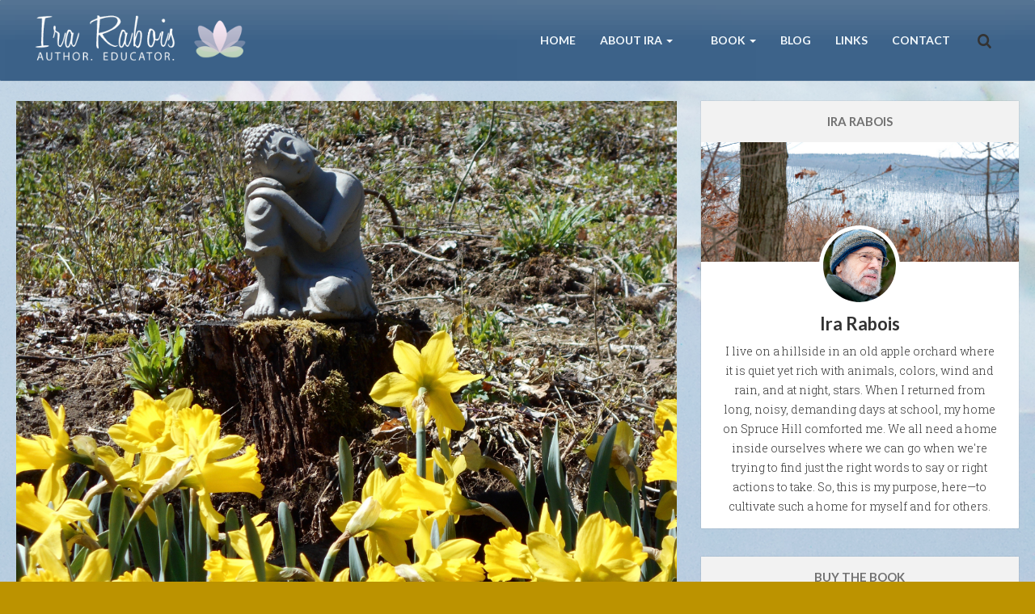

--- FILE ---
content_type: text/html; charset=UTF-8
request_url: https://irarabois.com/tag/ending-the-school-year/
body_size: 17435
content:
<!DOCTYPE html>
<!--[if IE 8]>
<html id="ie8" lang="en-US">
<![endif]-->
<!--[if !(IE 8) ]><!-->
<html lang="en-US">
<!--<![endif]-->
<head>
<meta charset="UTF-8" />
<meta name="viewport" content="width=device-width, initial-scale=1" />
		<title>Ending the School Year Archives - Ira Rabois</title><link rel="profile" href="https://gmpg.org/xfn/11" />
<link rel="pingback" href="https://irarabois.com/xmlrpc.php" />

<!--[if lt IE 9]>
<script src="https://irarabois.com/wp-content/themes/breeze/assets/js/html5.js" type="text/javascript"></script>
<![endif]-->

<meta name='robots' content='index, follow, max-image-preview:large, max-snippet:-1, max-video-preview:-1' />

	<!-- This site is optimized with the Yoast SEO plugin v26.6 - https://yoast.com/wordpress/plugins/seo/ -->
	<link rel="canonical" href="https://irarabois.com/tag/ending-the-school-year/" />
	<meta property="og:locale" content="en_US" />
	<meta property="og:type" content="article" />
	<meta property="og:title" content="Ending the School Year Archives - Ira Rabois" />
	<meta property="og:url" content="https://irarabois.com/tag/ending-the-school-year/" />
	<meta property="og:site_name" content="Ira Rabois" />
	<meta name="twitter:card" content="summary_large_image" />
	<meta name="twitter:site" content="@IraRabois" />
	<script type="application/ld+json" class="yoast-schema-graph">{"@context":"https://schema.org","@graph":[{"@type":"CollectionPage","@id":"https://irarabois.com/tag/ending-the-school-year/","url":"https://irarabois.com/tag/ending-the-school-year/","name":"Ending the School Year Archives - Ira Rabois","isPartOf":{"@id":"https://irarabois.com/#website"},"primaryImageOfPage":{"@id":"https://irarabois.com/tag/ending-the-school-year/#primaryimage"},"image":{"@id":"https://irarabois.com/tag/ending-the-school-year/#primaryimage"},"thumbnailUrl":"https://irarabois.com/wp-content/uploads/2016/05/Resting-Bud.jpg","breadcrumb":{"@id":"https://irarabois.com/tag/ending-the-school-year/#breadcrumb"},"inLanguage":"en-US"},{"@type":"ImageObject","inLanguage":"en-US","@id":"https://irarabois.com/tag/ending-the-school-year/#primaryimage","url":"https://irarabois.com/wp-content/uploads/2016/05/Resting-Bud.jpg","contentUrl":"https://irarabois.com/wp-content/uploads/2016/05/Resting-Bud.jpg","width":4377,"height":3864},{"@type":"BreadcrumbList","@id":"https://irarabois.com/tag/ending-the-school-year/#breadcrumb","itemListElement":[{"@type":"ListItem","position":1,"name":"Home","item":"https://irarabois.com/"},{"@type":"ListItem","position":2,"name":"Ending the School Year"}]},{"@type":"WebSite","@id":"https://irarabois.com/#website","url":"https://irarabois.com/","name":"Ira Rabois","description":"Ira Rabois: Author, Educator","publisher":{"@id":"https://irarabois.com/#/schema/person/4712495aa68bf16cbd09ff7dacb57bc7"},"potentialAction":[{"@type":"SearchAction","target":{"@type":"EntryPoint","urlTemplate":"https://irarabois.com/?s={search_term_string}"},"query-input":{"@type":"PropertyValueSpecification","valueRequired":true,"valueName":"search_term_string"}}],"inLanguage":"en-US"},{"@type":["Person","Organization"],"@id":"https://irarabois.com/#/schema/person/4712495aa68bf16cbd09ff7dacb57bc7","name":"Ira Rabois","image":{"@type":"ImageObject","inLanguage":"en-US","@id":"https://irarabois.com/#/schema/person/image/","url":"https://irarabois.com/wp-content/uploads/2014/01/ira-winter-3-credits.jpg","contentUrl":"https://irarabois.com/wp-content/uploads/2014/01/ira-winter-3-credits.jpg","width":800,"height":445,"caption":"Ira Rabois"},"logo":{"@id":"https://irarabois.com/#/schema/person/image/"},"description":"After earning a B.A. from the University of Michigan as a philosophy major, Ira Rabois traveled to Sierra Leone in 1969 where he taught English as a member of the Peace Corp. Upon his return to the U.S., Rabois settled in upstate New York as part of an intentional community and worked as an English teacher at the private free Clearwater School. He earned a M.A.T. from SUNY-Binghamton in 1973 and studied Karate and meditation with Hidy Ochiai starting in 1975. While teaching for 27 years at the Lehman Alternative School in Ithaca, Ira Rabois developed innovative curriculum in English, Philosophy, History, Drama, Karate, and Psychology, and refined a method of mindful questioning. Rabois has also been the Head Instructor for Hidy Ochiai’s Karate of Ithaca for 18 years. He first learned about Zen meditation in a lecture and meditation session with Philip Kapleau Roshi, author of The Three Pillars of Zen, in October, 1968. He furthered his study of meditation and mindfulness at Namgyal Institute for Tibetan Studies, and at The Omega Institute with Robert Thurman, Jack Kornfield and Tara Brach, David Loy and others. Ira Rabois continues to study the mind and life. He and his wife, Linda, live outside Ithaca, NY, in an old apple orchard.","sameAs":["https://irarabois.com"]}]}</script>
	<!-- / Yoast SEO plugin. -->


<link rel='dns-prefetch' href='//ajax.googleapis.com' />
<link rel='dns-prefetch' href='//fonts.googleapis.com' />
<link rel="alternate" type="application/rss+xml" title="Ira Rabois &raquo; Feed" href="https://irarabois.com/feed/" />
<link rel="alternate" type="application/rss+xml" title="Ira Rabois &raquo; Comments Feed" href="https://irarabois.com/comments/feed/" />
<link rel="alternate" type="application/rss+xml" title="Ira Rabois &raquo; Ending the School Year Tag Feed" href="https://irarabois.com/tag/ending-the-school-year/feed/" />
<style id='wp-img-auto-sizes-contain-inline-css' type='text/css'>
img:is([sizes=auto i],[sizes^="auto," i]){contain-intrinsic-size:3000px 1500px}
/*# sourceURL=wp-img-auto-sizes-contain-inline-css */
</style>
<link rel='stylesheet' id='formidable-css' href='https://irarabois.com/wp-content/plugins/formidable/css/formidableforms.css?ver=111958' type='text/css' media='all' />
<style id='wp-emoji-styles-inline-css' type='text/css'>

	img.wp-smiley, img.emoji {
		display: inline !important;
		border: none !important;
		box-shadow: none !important;
		height: 1em !important;
		width: 1em !important;
		margin: 0 0.07em !important;
		vertical-align: -0.1em !important;
		background: none !important;
		padding: 0 !important;
	}
/*# sourceURL=wp-emoji-styles-inline-css */
</style>
<style id='wp-block-library-inline-css' type='text/css'>
:root{--wp-block-synced-color:#7a00df;--wp-block-synced-color--rgb:122,0,223;--wp-bound-block-color:var(--wp-block-synced-color);--wp-editor-canvas-background:#ddd;--wp-admin-theme-color:#007cba;--wp-admin-theme-color--rgb:0,124,186;--wp-admin-theme-color-darker-10:#006ba1;--wp-admin-theme-color-darker-10--rgb:0,107,160.5;--wp-admin-theme-color-darker-20:#005a87;--wp-admin-theme-color-darker-20--rgb:0,90,135;--wp-admin-border-width-focus:2px}@media (min-resolution:192dpi){:root{--wp-admin-border-width-focus:1.5px}}.wp-element-button{cursor:pointer}:root .has-very-light-gray-background-color{background-color:#eee}:root .has-very-dark-gray-background-color{background-color:#313131}:root .has-very-light-gray-color{color:#eee}:root .has-very-dark-gray-color{color:#313131}:root .has-vivid-green-cyan-to-vivid-cyan-blue-gradient-background{background:linear-gradient(135deg,#00d084,#0693e3)}:root .has-purple-crush-gradient-background{background:linear-gradient(135deg,#34e2e4,#4721fb 50%,#ab1dfe)}:root .has-hazy-dawn-gradient-background{background:linear-gradient(135deg,#faaca8,#dad0ec)}:root .has-subdued-olive-gradient-background{background:linear-gradient(135deg,#fafae1,#67a671)}:root .has-atomic-cream-gradient-background{background:linear-gradient(135deg,#fdd79a,#004a59)}:root .has-nightshade-gradient-background{background:linear-gradient(135deg,#330968,#31cdcf)}:root .has-midnight-gradient-background{background:linear-gradient(135deg,#020381,#2874fc)}:root{--wp--preset--font-size--normal:16px;--wp--preset--font-size--huge:42px}.has-regular-font-size{font-size:1em}.has-larger-font-size{font-size:2.625em}.has-normal-font-size{font-size:var(--wp--preset--font-size--normal)}.has-huge-font-size{font-size:var(--wp--preset--font-size--huge)}.has-text-align-center{text-align:center}.has-text-align-left{text-align:left}.has-text-align-right{text-align:right}.has-fit-text{white-space:nowrap!important}#end-resizable-editor-section{display:none}.aligncenter{clear:both}.items-justified-left{justify-content:flex-start}.items-justified-center{justify-content:center}.items-justified-right{justify-content:flex-end}.items-justified-space-between{justify-content:space-between}.screen-reader-text{border:0;clip-path:inset(50%);height:1px;margin:-1px;overflow:hidden;padding:0;position:absolute;width:1px;word-wrap:normal!important}.screen-reader-text:focus{background-color:#ddd;clip-path:none;color:#444;display:block;font-size:1em;height:auto;left:5px;line-height:normal;padding:15px 23px 14px;text-decoration:none;top:5px;width:auto;z-index:100000}html :where(.has-border-color){border-style:solid}html :where([style*=border-top-color]){border-top-style:solid}html :where([style*=border-right-color]){border-right-style:solid}html :where([style*=border-bottom-color]){border-bottom-style:solid}html :where([style*=border-left-color]){border-left-style:solid}html :where([style*=border-width]){border-style:solid}html :where([style*=border-top-width]){border-top-style:solid}html :where([style*=border-right-width]){border-right-style:solid}html :where([style*=border-bottom-width]){border-bottom-style:solid}html :where([style*=border-left-width]){border-left-style:solid}html :where(img[class*=wp-image-]){height:auto;max-width:100%}:where(figure){margin:0 0 1em}html :where(.is-position-sticky){--wp-admin--admin-bar--position-offset:var(--wp-admin--admin-bar--height,0px)}@media screen and (max-width:600px){html :where(.is-position-sticky){--wp-admin--admin-bar--position-offset:0px}}

/*# sourceURL=wp-block-library-inline-css */
</style><style id='global-styles-inline-css' type='text/css'>
:root{--wp--preset--aspect-ratio--square: 1;--wp--preset--aspect-ratio--4-3: 4/3;--wp--preset--aspect-ratio--3-4: 3/4;--wp--preset--aspect-ratio--3-2: 3/2;--wp--preset--aspect-ratio--2-3: 2/3;--wp--preset--aspect-ratio--16-9: 16/9;--wp--preset--aspect-ratio--9-16: 9/16;--wp--preset--color--black: #000000;--wp--preset--color--cyan-bluish-gray: #abb8c3;--wp--preset--color--white: #ffffff;--wp--preset--color--pale-pink: #f78da7;--wp--preset--color--vivid-red: #cf2e2e;--wp--preset--color--luminous-vivid-orange: #ff6900;--wp--preset--color--luminous-vivid-amber: #fcb900;--wp--preset--color--light-green-cyan: #7bdcb5;--wp--preset--color--vivid-green-cyan: #00d084;--wp--preset--color--pale-cyan-blue: #8ed1fc;--wp--preset--color--vivid-cyan-blue: #0693e3;--wp--preset--color--vivid-purple: #9b51e0;--wp--preset--gradient--vivid-cyan-blue-to-vivid-purple: linear-gradient(135deg,rgb(6,147,227) 0%,rgb(155,81,224) 100%);--wp--preset--gradient--light-green-cyan-to-vivid-green-cyan: linear-gradient(135deg,rgb(122,220,180) 0%,rgb(0,208,130) 100%);--wp--preset--gradient--luminous-vivid-amber-to-luminous-vivid-orange: linear-gradient(135deg,rgb(252,185,0) 0%,rgb(255,105,0) 100%);--wp--preset--gradient--luminous-vivid-orange-to-vivid-red: linear-gradient(135deg,rgb(255,105,0) 0%,rgb(207,46,46) 100%);--wp--preset--gradient--very-light-gray-to-cyan-bluish-gray: linear-gradient(135deg,rgb(238,238,238) 0%,rgb(169,184,195) 100%);--wp--preset--gradient--cool-to-warm-spectrum: linear-gradient(135deg,rgb(74,234,220) 0%,rgb(151,120,209) 20%,rgb(207,42,186) 40%,rgb(238,44,130) 60%,rgb(251,105,98) 80%,rgb(254,248,76) 100%);--wp--preset--gradient--blush-light-purple: linear-gradient(135deg,rgb(255,206,236) 0%,rgb(152,150,240) 100%);--wp--preset--gradient--blush-bordeaux: linear-gradient(135deg,rgb(254,205,165) 0%,rgb(254,45,45) 50%,rgb(107,0,62) 100%);--wp--preset--gradient--luminous-dusk: linear-gradient(135deg,rgb(255,203,112) 0%,rgb(199,81,192) 50%,rgb(65,88,208) 100%);--wp--preset--gradient--pale-ocean: linear-gradient(135deg,rgb(255,245,203) 0%,rgb(182,227,212) 50%,rgb(51,167,181) 100%);--wp--preset--gradient--electric-grass: linear-gradient(135deg,rgb(202,248,128) 0%,rgb(113,206,126) 100%);--wp--preset--gradient--midnight: linear-gradient(135deg,rgb(2,3,129) 0%,rgb(40,116,252) 100%);--wp--preset--font-size--small: 13px;--wp--preset--font-size--medium: 20px;--wp--preset--font-size--large: 36px;--wp--preset--font-size--x-large: 42px;--wp--preset--spacing--20: 0.44rem;--wp--preset--spacing--30: 0.67rem;--wp--preset--spacing--40: 1rem;--wp--preset--spacing--50: 1.5rem;--wp--preset--spacing--60: 2.25rem;--wp--preset--spacing--70: 3.38rem;--wp--preset--spacing--80: 5.06rem;--wp--preset--shadow--natural: 6px 6px 9px rgba(0, 0, 0, 0.2);--wp--preset--shadow--deep: 12px 12px 50px rgba(0, 0, 0, 0.4);--wp--preset--shadow--sharp: 6px 6px 0px rgba(0, 0, 0, 0.2);--wp--preset--shadow--outlined: 6px 6px 0px -3px rgb(255, 255, 255), 6px 6px rgb(0, 0, 0);--wp--preset--shadow--crisp: 6px 6px 0px rgb(0, 0, 0);}:where(.is-layout-flex){gap: 0.5em;}:where(.is-layout-grid){gap: 0.5em;}body .is-layout-flex{display: flex;}.is-layout-flex{flex-wrap: wrap;align-items: center;}.is-layout-flex > :is(*, div){margin: 0;}body .is-layout-grid{display: grid;}.is-layout-grid > :is(*, div){margin: 0;}:where(.wp-block-columns.is-layout-flex){gap: 2em;}:where(.wp-block-columns.is-layout-grid){gap: 2em;}:where(.wp-block-post-template.is-layout-flex){gap: 1.25em;}:where(.wp-block-post-template.is-layout-grid){gap: 1.25em;}.has-black-color{color: var(--wp--preset--color--black) !important;}.has-cyan-bluish-gray-color{color: var(--wp--preset--color--cyan-bluish-gray) !important;}.has-white-color{color: var(--wp--preset--color--white) !important;}.has-pale-pink-color{color: var(--wp--preset--color--pale-pink) !important;}.has-vivid-red-color{color: var(--wp--preset--color--vivid-red) !important;}.has-luminous-vivid-orange-color{color: var(--wp--preset--color--luminous-vivid-orange) !important;}.has-luminous-vivid-amber-color{color: var(--wp--preset--color--luminous-vivid-amber) !important;}.has-light-green-cyan-color{color: var(--wp--preset--color--light-green-cyan) !important;}.has-vivid-green-cyan-color{color: var(--wp--preset--color--vivid-green-cyan) !important;}.has-pale-cyan-blue-color{color: var(--wp--preset--color--pale-cyan-blue) !important;}.has-vivid-cyan-blue-color{color: var(--wp--preset--color--vivid-cyan-blue) !important;}.has-vivid-purple-color{color: var(--wp--preset--color--vivid-purple) !important;}.has-black-background-color{background-color: var(--wp--preset--color--black) !important;}.has-cyan-bluish-gray-background-color{background-color: var(--wp--preset--color--cyan-bluish-gray) !important;}.has-white-background-color{background-color: var(--wp--preset--color--white) !important;}.has-pale-pink-background-color{background-color: var(--wp--preset--color--pale-pink) !important;}.has-vivid-red-background-color{background-color: var(--wp--preset--color--vivid-red) !important;}.has-luminous-vivid-orange-background-color{background-color: var(--wp--preset--color--luminous-vivid-orange) !important;}.has-luminous-vivid-amber-background-color{background-color: var(--wp--preset--color--luminous-vivid-amber) !important;}.has-light-green-cyan-background-color{background-color: var(--wp--preset--color--light-green-cyan) !important;}.has-vivid-green-cyan-background-color{background-color: var(--wp--preset--color--vivid-green-cyan) !important;}.has-pale-cyan-blue-background-color{background-color: var(--wp--preset--color--pale-cyan-blue) !important;}.has-vivid-cyan-blue-background-color{background-color: var(--wp--preset--color--vivid-cyan-blue) !important;}.has-vivid-purple-background-color{background-color: var(--wp--preset--color--vivid-purple) !important;}.has-black-border-color{border-color: var(--wp--preset--color--black) !important;}.has-cyan-bluish-gray-border-color{border-color: var(--wp--preset--color--cyan-bluish-gray) !important;}.has-white-border-color{border-color: var(--wp--preset--color--white) !important;}.has-pale-pink-border-color{border-color: var(--wp--preset--color--pale-pink) !important;}.has-vivid-red-border-color{border-color: var(--wp--preset--color--vivid-red) !important;}.has-luminous-vivid-orange-border-color{border-color: var(--wp--preset--color--luminous-vivid-orange) !important;}.has-luminous-vivid-amber-border-color{border-color: var(--wp--preset--color--luminous-vivid-amber) !important;}.has-light-green-cyan-border-color{border-color: var(--wp--preset--color--light-green-cyan) !important;}.has-vivid-green-cyan-border-color{border-color: var(--wp--preset--color--vivid-green-cyan) !important;}.has-pale-cyan-blue-border-color{border-color: var(--wp--preset--color--pale-cyan-blue) !important;}.has-vivid-cyan-blue-border-color{border-color: var(--wp--preset--color--vivid-cyan-blue) !important;}.has-vivid-purple-border-color{border-color: var(--wp--preset--color--vivid-purple) !important;}.has-vivid-cyan-blue-to-vivid-purple-gradient-background{background: var(--wp--preset--gradient--vivid-cyan-blue-to-vivid-purple) !important;}.has-light-green-cyan-to-vivid-green-cyan-gradient-background{background: var(--wp--preset--gradient--light-green-cyan-to-vivid-green-cyan) !important;}.has-luminous-vivid-amber-to-luminous-vivid-orange-gradient-background{background: var(--wp--preset--gradient--luminous-vivid-amber-to-luminous-vivid-orange) !important;}.has-luminous-vivid-orange-to-vivid-red-gradient-background{background: var(--wp--preset--gradient--luminous-vivid-orange-to-vivid-red) !important;}.has-very-light-gray-to-cyan-bluish-gray-gradient-background{background: var(--wp--preset--gradient--very-light-gray-to-cyan-bluish-gray) !important;}.has-cool-to-warm-spectrum-gradient-background{background: var(--wp--preset--gradient--cool-to-warm-spectrum) !important;}.has-blush-light-purple-gradient-background{background: var(--wp--preset--gradient--blush-light-purple) !important;}.has-blush-bordeaux-gradient-background{background: var(--wp--preset--gradient--blush-bordeaux) !important;}.has-luminous-dusk-gradient-background{background: var(--wp--preset--gradient--luminous-dusk) !important;}.has-pale-ocean-gradient-background{background: var(--wp--preset--gradient--pale-ocean) !important;}.has-electric-grass-gradient-background{background: var(--wp--preset--gradient--electric-grass) !important;}.has-midnight-gradient-background{background: var(--wp--preset--gradient--midnight) !important;}.has-small-font-size{font-size: var(--wp--preset--font-size--small) !important;}.has-medium-font-size{font-size: var(--wp--preset--font-size--medium) !important;}.has-large-font-size{font-size: var(--wp--preset--font-size--large) !important;}.has-x-large-font-size{font-size: var(--wp--preset--font-size--x-large) !important;}
/*# sourceURL=global-styles-inline-css */
</style>

<style id='classic-theme-styles-inline-css' type='text/css'>
/*! This file is auto-generated */
.wp-block-button__link{color:#fff;background-color:#32373c;border-radius:9999px;box-shadow:none;text-decoration:none;padding:calc(.667em + 2px) calc(1.333em + 2px);font-size:1.125em}.wp-block-file__button{background:#32373c;color:#fff;text-decoration:none}
/*# sourceURL=/wp-includes/css/classic-themes.min.css */
</style>
<link rel='stylesheet' id='cntctfrm_form_style-css' href='https://irarabois.com/wp-content/plugins/contact-form-plugin/css/form_style.css?ver=4.3.6' type='text/css' media='all' />
<link rel='stylesheet' id='jquery-ui-style-css' href='https://ajax.googleapis.com/ajax/libs/jqueryui/1.11.4/themes/ui-darkness/jquery-ui.css?ver=1.11.4' type='text/css' media='all' />
<link rel='stylesheet' id='bluth-style-css' href='https://irarabois.com/wp-content/themes/breeze/style.css?ver=39ff95d880de4eef3f6dd38fe8266ce2' type='text/css' media='all' />
<link rel='stylesheet' id='bluth-googlefonts-css' href='https://fonts.googleapis.com/css?family=Lato%3A300%2C400%2C400italic%2C700%2C900%7CRoboto+Slab%3A300%2C400%2C700%7CLato%3A300%2C400%2C400italic%2C700%2C900&#038;subset=latin&#038;ver=6.9' type='text/css' media='all' />
<link rel='stylesheet' id='bluthcodes-style-css' href='https://irarabois.com/wp-content/themes/breeze/assets/plugins/bluthcodes/style.css?ver=39ff95d880de4eef3f6dd38fe8266ce2' type='text/css' media='all' />
<script type="text/javascript" src="https://irarabois.com/wp-includes/js/jquery/jquery.min.js?ver=3.7.1" id="jquery-core-js"></script>
<script type="text/javascript" src="https://irarabois.com/wp-includes/js/jquery/jquery-migrate.min.js?ver=3.4.1" id="jquery-migrate-js"></script>
<link rel="https://api.w.org/" href="https://irarabois.com/wp-json/" /><link rel="alternate" title="JSON" type="application/json" href="https://irarabois.com/wp-json/wp/v2/tags/700" /><script>document.documentElement.className += " js";</script>

<style>
h1,h2,h3,h4,h5{font-family: "Lato",serif;} .widget_calendar table > caption{font-family: "Lato",serif;} body{font-family: "Roboto Slab",Helvetica,sans-serif;} .navbar .nav > li > a{font-family: "Lato",Helvetica,sans-serif;} #masthead{font-family: "Lato",Helvetica,sans-serif;} </style>
<!-- Tracking code easily added by NK Google Analytics -->
<script type="text/javascript"><!-- Google tag (gtag.js) -->
<script async src="https://www.googletagmanager.com/gtag/js?id=G-42VT2H7398">

  window.dataLayer = window.dataLayer || [];
  function gtag(){dataLayer.push(arguments);}
  gtag('js', new Date());

  gtag('config', 'G-42VT2H7398');</script> 
<style type="text/css">
		 	.entry-content p, 
	 	.entry-content ul li, 
	 	.entry-content p, 
	 	.entry-content ol li{ 
	 		font-size: 16px; 
	 	}	 	.entry-content p, 
	 	.entry-content ul li, 
	 	.entry-content p, 
	 	.entry-content ol li{ 
	 		line-height:2;
	 	} 	 	.nav > li.open > a, 
	 	.nav > li > a:hover, 
	 	.nav > li.open > a:hover, 
	 	.nav > li > a:focus, 
	 	.nav > li.open > a:focus, 
	 	.nav > li.open > a:focus, 
	 	.nav > li.open > a span, 
	 	.dropdown-menu > li > a:hover, 
	 	.dropdown-menu > li > a:focus { 
	 		color:#ff5959!important;
	 	} 
	 	.nav li a:hover .caret, 
	 	.nav li.open a .caret, 
	 	.nav li.open a:hover .caret, 
	 	.nav li.open a:focus .caret{ 
	 		border-bottom-color:#ff5959;
	 		border-top-color:#ff5959;
	 	}
	 	.top-color, 
	 	.top-line, 
	 	.nav-line,
	 	.widget_tag_cloud .tagcloud a:hover,
	 	.gallery-item a:after,
	 	article.type-portfolio .moretag:hover{ 
	 		background-color:#ff5959;
	 	} 
	 	.site-footer #footer-body .widget_nav_menu a:hover, 
	 	.site-footer #footer-body .widget_archive a:hover, 
	 	.site-footer #footer-body .widget_tag_cloud a:hover, 
	 	.site-footer #footer-body .widget_recent_entries a:hover, 
	 	.site-footer #footer-body .widget_recent_comments li a + a:hover,
	 	.site-footer #footer-body .widget_meta a:hover, 
	 	.site-footer #footer-body .widget_categories a:hover, 
	 	.site-footer #footer-body .widget_pages a:hover, 
	 	#bl_side_tags .bl_tab_tag:hover,
	 	.pagination > a:hover{ 
	 		background-color:#ff5959;
	 	} 
	 	.dropdown-menu{ 
	 		border-top: 2px solid #ff5959;
	 	} 
	 	.pagination > a{ 
	 		border-color: #ff5959;
	 	} 
	 	.bl_tabs ul li .tab_text a span, 
	 	a, 
	 	a:hover, 
	 	a:focus{ 
	 		color: #ff5959;
	 	} 	 	body{  background:#bc9300; }	 	.entry-title a{ color:#656b72; }  	 	.masthead-background, 
	 	.navbar-inverse .navbar-inner,
	 	.dropdown-menu,
	 	.widget-head{ 
	 		background-color:#829fbb; 
	 	}  	 	#masthead .nav a, 
	 	#masthead h1, 
	 	#masthead h1 small{
	 		color:#f2f8fc; 
	 	} 
	 	.nav a .caret{ 
	 		border-bottom-color:#f2f8fc; 
	 		border-top-color:#f2f8fc; 
	 	}  	 	.widget-head{ background: #f2f2f2; }  	 	.widget-head{color:#717171; }  		#footer-body .widget-head{color:#ddd4d4; } 	 	#footer-body > div ul li a, 
	 	footer.site-footer > * { 
	 		color:#f4f4f4; } 
		.post-format-standard,
		.format-standard .post-meta ~ * a, 
		.format-standard .post-meta a:hover, 
		.format-standard .entry-title a:hover,
		.format-standard a.moretag{
			color: #c44d58;
		}
		.tab_standard,  
		.format-standard a.moretag:hover, 
		.format-standard .entry-image .entry-category a,
		.format-standard .entry-image > a:after{
			background-color: #c44d58;
		}
		.format-standard *::selection{
			color: #FFFFFF;
			background-color: #c44d58;
		}
		.format-standard *::-moz-selection{
			color: #FFFFFF;
			background-color: #c44d58;
		}
		.format-standard a.moretag{
			border-color: #c44d58;
		} 
		.format-standard footer.entry-meta .post-tags li a:hover,
		.post-format-badge.post-format-standard{
			color: #c44d58; 
		}			article.type-post.format-standard p a, 
			article.type-post.format-standard p a:hover span:before, 
			article.type-post.format-standard p a:focus span:before{
				color: #c44d58; 
			}			article.type-post p a{
				margin:0;
				padding:0;
				display:inline;
				font-weight: bold;
			}
			article.type-post p a,
			footer.entry-meta .post-tags li a:hover{
			  transform: none;
			  -ms-transform: none;
			  -webkit-transform: none;
			}
		.post-format-gallery,
		.format-gallery .post-meta ~ * a, 
		.format-gallery .post-meta a:hover, 
		.format-gallery .entry-title a:hover,
		.format-gallery a.moretag{
			color: #4ECDC4;
		}
		.tab_gallery,  
		.format-gallery a.moretag:hover, 
		.format-gallery .entry-image .entry-category a,
		.format-gallery .entry-image > a:after{
			background-color: #4ECDC4;
		}
		.format-gallery *::selection{
			color: #FFFFFF;
			background-color: #4ECDC4;
		}
		.format-gallery *::-moz-selection{
			color: #FFFFFF;
			background-color: #4ECDC4;
		}
		.format-gallery a.moretag{
			border-color: #4ECDC4;
		} 
		.format-gallery footer.entry-meta .post-tags li a:hover,
		.post-format-badge.post-format-gallery{
			color: #4ECDC4; 
		}			article.type-post.format-gallery p a, 
			article.type-post.format-gallery p a:hover span:before, 
			article.type-post.format-gallery p a:focus span:before{
				color: #4ECDC4; 
			}			article.type-post p a{
				margin:0;
				padding:0;
				display:inline;
				font-weight: bold;
			}
			article.type-post p a,
			footer.entry-meta .post-tags li a:hover{
			  transform: none;
			  -ms-transform: none;
			  -webkit-transform: none;
			}
		.post-format-image,
		.format-image .post-meta ~ * a, 
		.format-image .post-meta a:hover, 
		.format-image .entry-title a:hover,
		.format-image a.moretag{
			color: #C7F464;
		}
		.tab_image,  
		.format-image a.moretag:hover, 
		.format-image .entry-image .entry-category a,
		.format-image .entry-image > a:after{
			background-color: #C7F464;
		}
		.format-image *::selection{
			color: #FFFFFF;
			background-color: #C7F464;
		}
		.format-image *::-moz-selection{
			color: #FFFFFF;
			background-color: #C7F464;
		}
		.format-image a.moretag{
			border-color: #C7F464;
		} 
		.format-image footer.entry-meta .post-tags li a:hover,
		.post-format-badge.post-format-image{
			color: #C7F464; 
		}			article.type-post.format-image p a, 
			article.type-post.format-image p a:hover span:before, 
			article.type-post.format-image p a:focus span:before{
				color: #C7F464; 
			}			article.type-post p a{
				margin:0;
				padding:0;
				display:inline;
				font-weight: bold;
			}
			article.type-post p a,
			footer.entry-meta .post-tags li a:hover{
			  transform: none;
			  -ms-transform: none;
			  -webkit-transform: none;
			}
		.post-format-quote,
		.format-quote .post-meta ~ * a, 
		.format-quote .post-meta a:hover, 
		.format-quote .entry-title a:hover,
		.format-quote a.moretag{
			color: #C44D58;
		}
		.tab_quote,  
		.format-quote a.moretag:hover, 
		.format-quote .entry-image .entry-category a,
		.format-quote .entry-image > a:after{
			background-color: #C44D58;
		}
		.format-quote *::selection{
			color: #FFFFFF;
			background-color: #C44D58;
		}
		.format-quote *::-moz-selection{
			color: #FFFFFF;
			background-color: #C44D58;
		}
		.format-quote a.moretag{
			border-color: #C44D58;
		} 
		.format-quote footer.entry-meta .post-tags li a:hover,
		.post-format-badge.post-format-quote{
			color: #C44D58; 
		}			article.type-post.format-quote p a, 
			article.type-post.format-quote p a:hover span:before, 
			article.type-post.format-quote p a:focus span:before{
				color: #C44D58; 
			}			article.type-post p a{
				margin:0;
				padding:0;
				display:inline;
				font-weight: bold;
			}
			article.type-post p a,
			footer.entry-meta .post-tags li a:hover{
			  transform: none;
			  -ms-transform: none;
			  -webkit-transform: none;
			}
		.post-format-link,
		.format-link .post-meta ~ * a, 
		.format-link .post-meta a:hover, 
		.format-link .entry-title a:hover,
		.format-link a.moretag{
			color: #c44d58;
		}
		.tab_link,  
		.format-link a.moretag:hover, 
		.format-link .entry-image .entry-category a,
		.format-link .entry-image > a:after{
			background-color: #c44d58;
		}
		.format-link *::selection{
			color: #FFFFFF;
			background-color: #c44d58;
		}
		.format-link *::-moz-selection{
			color: #FFFFFF;
			background-color: #c44d58;
		}
		.format-link a.moretag{
			border-color: #c44d58;
		} 
		.format-link footer.entry-meta .post-tags li a:hover,
		.post-format-badge.post-format-link{
			color: #c44d58; 
		}			article.type-post.format-link p a, 
			article.type-post.format-link p a:hover span:before, 
			article.type-post.format-link p a:focus span:before{
				color: #c44d58; 
			}			article.type-post p a{
				margin:0;
				padding:0;
				display:inline;
				font-weight: bold;
			}
			article.type-post p a,
			footer.entry-meta .post-tags li a:hover{
			  transform: none;
			  -ms-transform: none;
			  -webkit-transform: none;
			}
		.post-format-audio,
		.format-audio .post-meta ~ * a, 
		.format-audio .post-meta a:hover, 
		.format-audio .entry-title a:hover,
		.format-audio a.moretag{
			color: #5EBCF2;
		}
		.tab_audio,  
		.format-audio a.moretag:hover, 
		.format-audio .entry-image .entry-category a,
		.format-audio .entry-image > a:after{
			background-color: #5EBCF2;
		}
		.format-audio *::selection{
			color: #FFFFFF;
			background-color: #5EBCF2;
		}
		.format-audio *::-moz-selection{
			color: #FFFFFF;
			background-color: #5EBCF2;
		}
		.format-audio a.moretag{
			border-color: #5EBCF2;
		} 
		.format-audio footer.entry-meta .post-tags li a:hover,
		.post-format-badge.post-format-audio{
			color: #5EBCF2; 
		}			article.type-post.format-audio p a, 
			article.type-post.format-audio p a:hover span:before, 
			article.type-post.format-audio p a:focus span:before{
				color: #5EBCF2; 
			}			article.type-post p a{
				margin:0;
				padding:0;
				display:inline;
				font-weight: bold;
			}
			article.type-post p a,
			footer.entry-meta .post-tags li a:hover{
			  transform: none;
			  -ms-transform: none;
			  -webkit-transform: none;
			}
		.post-format-video,
		.format-video .post-meta ~ * a, 
		.format-video .post-meta a:hover, 
		.format-video .entry-title a:hover,
		.format-video a.moretag{
			color: #A576F7;
		}
		.tab_video,  
		.format-video a.moretag:hover, 
		.format-video .entry-image .entry-category a,
		.format-video .entry-image > a:after{
			background-color: #A576F7;
		}
		.format-video *::selection{
			color: #FFFFFF;
			background-color: #A576F7;
		}
		.format-video *::-moz-selection{
			color: #FFFFFF;
			background-color: #A576F7;
		}
		.format-video a.moretag{
			border-color: #A576F7;
		} 
		.format-video footer.entry-meta .post-tags li a:hover,
		.post-format-badge.post-format-video{
			color: #A576F7; 
		}			article.type-post.format-video p a, 
			article.type-post.format-video p a:hover span:before, 
			article.type-post.format-video p a:focus span:before{
				color: #A576F7; 
			}			article.type-post p a{
				margin:0;
				padding:0;
				display:inline;
				font-weight: bold;
			}
			article.type-post p a,
			footer.entry-meta .post-tags li a:hover{
			  transform: none;
			  -ms-transform: none;
			  -webkit-transform: none;
			}
		.post-format-status,
		.format-status .post-meta ~ * a, 
		.format-status .post-meta a:hover, 
		.format-status .entry-title a:hover,
		.format-status a.moretag{
			color: #556270;
		}
		.tab_status,  
		.format-status a.moretag:hover, 
		.format-status .entry-image .entry-category a,
		.format-status .entry-image > a:after{
			background-color: #556270;
		}
		.format-status *::selection{
			color: #FFFFFF;
			background-color: #556270;
		}
		.format-status *::-moz-selection{
			color: #FFFFFF;
			background-color: #556270;
		}
		.format-status a.moretag{
			border-color: #556270;
		} 
		.format-status footer.entry-meta .post-tags li a:hover,
		.post-format-badge.post-format-status{
			color: #556270; 
		}			article.type-post.format-status p a, 
			article.type-post.format-status p a:hover span:before, 
			article.type-post.format-status p a:focus span:before{
				color: #556270; 
			}			article.type-post p a{
				margin:0;
				padding:0;
				display:inline;
				font-weight: bold;
			}
			article.type-post p a,
			footer.entry-meta .post-tags li a:hover{
			  transform: none;
			  -ms-transform: none;
			  -webkit-transform: none;
			}	/* sticky post */
	article.sticky:before{
		border-color: #d63636 #d63636 transparent;
	} 		.masthead-background{
			background-image:url('https://irarabois.com/wp-content/uploads/2014/01/ira-blue-bg-repeat-dark.jpg');
		} .sticky .post-format-badge{color: #d63636};.sticky .post-meta ~ * a, .sticky .post-meta a:hover, .sticky .entry-title a:hover{color: #d63636;}.container{ width:1270px; }</style>
</head>
<body data-rsssl=1 class="archive tag tag-ending-the-school-year tag-700 wp-theme-breeze">
<div class="bl_search_overlay"></div> 		<div id="fb-root"></div>
		<script>
		function get_facebook_sdk(){
			(function(d, s, id) {
			  var js, fjs = d.getElementsByTagName(s)[0];
			  if (d.getElementById(id)) return;
			  js = d.createElement(s); js.id = id;
			  js.src = "//connect.facebook.net/en_GB/all.js#xfbml=1&appId=1417735644941937|LVtagGyR5Pg1-821FkPv6rWzJ1U";
			  fjs.parentNode.insertBefore(js, fjs);
			}(document, 'script', 'facebook-jssdk'));
		}
		jQuery(function(){
			get_facebook_sdk();
		});
		</script>
	<div style="background-image: url('https://irarabois.com/wp-content/uploads/2014/01/lotus-bg-flower-left.jpg')" id="background_image"></div>
<div id="page" class="site">
		<div id="masthead" class="masthead-container header_background_full_width header_background_image">
		<header role="banner" class="">
			<div class="masthead-background box clearfix" style=""></div>
			<div class="masthead-group clearfix container">
			    	<!-- Brand and toggle get grouped for better mobile display -->
			        <div class="navbar-header">
			            <button type="button" class="navbar-toggle" data-toggle="collapse" data-target=".navbar-ex1-collapse">
			                <span class="sr-only">Toggle navigation</span>
			                <i class="icon-menu-1"></i>
			            </button> 							<a class="navbar-brand brand-image" href="https://irarabois.com" title="Ira Rabois" rel="home"><img src="https://irarabois.com/wp-content/uploads/2014/01/ira-logo-7-lotus.png" alt="Ira Rabois"><h1></h1></a>			        </div>  				        <div class="blu_search pull-right hidden-sm hidden-xs">
							<form action="https://irarabois.com/" method="get" class="searchform" role="search">
    <fieldset>
    	<a href="#"><i class="icon-search-1"></i></a>
        <input type="text" name="s" value="" placeholder="Search.."/>
    </fieldset>
</form>						</div>					<nav class="pull-right" role="navigation"> <div class="collapse navbar-collapse navbar-ex1-collapse"><ul id="menu-menu-1" class="nav navbar-nav"><li id="menu-item-477" class="menu-item menu-item-type-post_type menu-item-object-page menu-item-home menu-item-477"><a title="Home" href="https://irarabois.com/">Home</a></li>
<li id="menu-item-388" class="menu-item menu-item-type-post_type menu-item-object-page menu-item-has-children menu-item-388 dropdown"><a title="About Ira" href="https://irarabois.com/about/">About Ira <span class="caret"></span></a>
<ul role="menu" class=" dropdown-menu">
	<li id="menu-item-2883" class="menu-item menu-item-type-custom menu-item-object-custom menu-item-2883"><a title="Media" href="/about/media/">Media</a></li>
</ul>
</li>
<li id="menu-item-410" class="menu-item menu-item-type-post_type menu-item-object-page menu-item-has-children menu-item-410 dropdown"><a title="Book" href="https://irarabois.com/about-mindful-questioning/"><span class="glyphicon Compassionate Critical Thinking, the book"></span>&nbsp;Book <span class="caret"></span></a>
<ul role="menu" class=" dropdown-menu">
	<li id="menu-item-2170" class="menu-item menu-item-type-post_type menu-item-object-page menu-item-2170"><a title="Materials to Help You Use Compassionate Critical Thinking" href="https://irarabois.com/materials-to-help-you-use-compassionate-critical-thinking/">Materials to Help You Use Compassionate Critical Thinking</a></li>
	<li id="menu-item-3153" class="menu-item menu-item-type-post_type menu-item-object-page menu-item-3153"><a title="Books about Mindfulness and Education" href="https://irarabois.com/books-mindfulness-education/">Books about Mindfulness and Education</a></li>
</ul>
</li>
<li id="menu-item-424" class="menu-item menu-item-type-post_type menu-item-object-page current_page_parent menu-item-424"><a title="Blog" href="https://irarabois.com/blog/">Blog</a></li>
<li id="menu-item-455" class="menu-item menu-item-type-post_type menu-item-object-page menu-item-455"><a title="Links" href="https://irarabois.com/links/">Links</a></li>
<li id="menu-item-459" class="menu-item menu-item-type-post_type menu-item-object-page menu-item-459"><a title="Contact" href="https://irarabois.com/contact/">Contact</a></li>
</ul></div>						
					</nav>

				<!-- 	This file is part of a WordPress theme for sale at ThemeForest.net.
						See: http://themeforest.net/item/breeze-personal-minimalist-wordpress-blog-theme/5423780
						Copyright 2013 Bluthemes 	-->
			
			</div>
		</header><!-- #masthead .site-header -->
	</div>
	<div id="main" class="container">
		<div id="primary" class="row right_side">

		<div id="content" class="margin  col-xs-12 col-sm-12 col-md-8 col-lg-8" role="main">
		<div class="columns">					<article id="post-1909" class="post-1909 post type-post status-publish format-standard has-post-thumbnail hentry category-mindful-awareness-and-thinking-clearly tag-anxiety tag-ending-the-school-year tag-fear tag-mindfulness-2 tag-stress"> 						<!-- The Post Badge -->
						<!-- <div class="post-format-badge post-format-standard"><i class="icon-calendar-3"></i></div> -->
								<div class="entry-image" style="">				<a href="https://irarabois.com/when-youre-feeling-stressed-anxious-and-out-of-time/" class="image-comment" title="When You’re Feeling Stressed, Anxious, and Out of Time" rel="bookmark">
					<img width="4377" height="3864" src="https://irarabois.com/wp-content/uploads/2016/05/Resting-Bud.jpg" class="attachment-original size-original wp-post-image" alt="" decoding="async" fetchpriority="high" srcset="https://irarabois.com/wp-content/uploads/2016/05/Resting-Bud.jpg 4377w, https://irarabois.com/wp-content/uploads/2016/05/Resting-Bud-300x264.jpg 300w, https://irarabois.com/wp-content/uploads/2016/05/Resting-Bud-1024x903.jpg 1024w" sizes="(max-width: 4377px) 100vw, 4377px" />				</a>		</div>
						<div class="entry-container box">
							<div class="post-title author-image-on">
								<!-- The Author -->
								<div class="post-author"><img src="https://secure.gravatar.com/avatar/1586b2b40766b6a161b681beba9bbf2775819f48809f55f00b90664a452efa27?s=96&d=mm&r=g">								</div>	
								<!-- The Title -->
								<h1 class="entry-title">
									<a href="https://irarabois.com/when-youre-feeling-stressed-anxious-and-out-of-time/">When You’re Feeling Stressed, Anxious, and Out of Time</a>
									<div class="post-format-badge post-format-standard"><i class="icon-calendar-3"></i></div>
								</h1>
								<!-- The Meta -->
								<div class="post-meta"><ul>
	<li><time class="entry-date updated" datetime="2016-05-15T15:30:19-04:00">15. May</time></li>
	<li class="divider">/</li>
	<li><a href="https://irarabois.com/category/mindful-awareness-and-thinking-clearly/" title="View all posts in Mindful Awareness and Thinking Clearly">Mindful Awareness and Thinking Clearly</a> </li>	<li class="divider">/</li>
	<li><a href="https://irarabois.com/when-youre-feeling-stressed-anxious-and-out-of-time/#comments">2 Comments</a></li>
</ul>
</div>
							</div>	
							<div class="entry-content"> <p>Almost every school year as a teacher, usually in the beginning of May, I would begin to realize the year was almost over. What once seemed like a tremendous length of time now was almost gone. Earlier in the year, I had to think carefully about what to do for each class. Now, there was too much to do and not enough time to do it all. The once lengthy year was over too quickly.</p>
<p>&nbsp;</p>
<p>If you feel the same, this is a wonderful time to practice mindfulness, with yourself and your students. The calmer you are and the clearer your thinking, the more you can do. Students are feeling every bit as strapped for time, stressed, maybe anxious, as you. It is so easy to get lost in worries. Worry, stress, anxiety are forms of feeling threatened. The <a title="Endings" href="https://irarabois.com/endings-2/">end of the year</a> can give all the thoughts and concerns that you didn’t deal with over the year the stimulus they need to burst into the open and be revived.</p>
<p>&nbsp;</p>
<p>What might you do? Besides being very clear with students about what is due when, and helping them figure out how long different assignments might take to complete, talk about stress levels and anxiety. Talk about <a title="Achieving Goals" href="https://irarabois.com/achieving-goals/">planning</a> and how taking action is one way to lessen anxiety. Talk about being aware of the story you tell yourself about yourself and your capabilities, as well as of how you think about and plan for the future.</p>
<p>&nbsp;</p>
<p>Start by questioning and being open to the stories you tell yourself. It is not just the end of year deadlines that cause the stress but how you think about the situation. You knew for months about most of the work you now need to accomplish. The end of the year brings up the end of anything, or everything. You feel judgment day is almost upon you and the power of judgment is in someone else’s hands, not your own. You feel threatened or you feel the image you have of yourself is threatened.</p>
<p>&nbsp;</p>
<p>The feeling of being judged is increased when you feel so stressed for time that you don’t want to think about it. The awareness of feeling threatened can be uncomfortable, can itself seem like a threat, and so your response might be to want to turn it off, to hide behind drugs or speeding thoughts or social media. But to turn off awareness you reinforce the stress. You might feel that to let go of thoughts about the future or let go of the anxiety, you would crumble and nothing would get done. If you can’t handle your own sensations of stress, you might feel you can’t handle your schoolwork.</p>
<p>&nbsp;</p>
<p>You feel not only less capable but more constricted and so no longer do the things that normally allow you to let go of tension. You feel <a title="Motivate Without Anxiety" href="https://irarabois.com/motivate-without-anxiety/">anxious</a> because you have lost touch with your own depth and want it back. You have narrowed your sense of <i>who you are</i> to <i>who you fear you are</i>, or to how you fear others might see you.</p>
<p>&nbsp;</p>
<p>But take a moment to breathe in and think about this. You can only feel bad about an image of yourself because you know there is something more. To know an image is <i>not</i> right you must have a notion of what <i>is </i>right. Without a deep sense that there is so much more to you, you couldn’t recognize how this feared image is a diminished one. <span style="line-height: 1.5;"> </span></p>
<p>&nbsp;</p>
<p>So instead of believing judgmental thoughts, question them. Teachers, remind students, and students, remind yourselves, of your own depths. To counter feeling time poor, slow down. Give yourself a few moments each day to close your eyes and breathe calmly, or look at something beautiful, or exercise with intensity. By giving yourself time, you feel you have more time to give; you feel more in control. In September, the year feels so long it might seem too difficult to commit yourself to meditate each morning and appreciate each moment. But for only a few weeks or a few days or a few moments, certainly you can handle it. One moment at a time. The nearness of the end can make each moment feel more precious.</p>
<p>&nbsp;</p>
<p>Fear is the emotion that tells you to turn away. Instead, try curiosity. Try openness. Ask yourself: Is it easier to do intellectual work when you fear it —or when you are intrigued, open, or engaged? How can you assess your own work if you aren’t aware of your own feelings? So, instead of turning away in fear, embrace your work as much as possible with curiosity. Take your own stress as something to learn from and study. Studying your own mind and body can be difficult and complex, but it is the most rewarding course you will ever take. It is a course that lasts your whole life. When you take time to notice what is going on and be present, the world feels more open to you, spacious, limitless, and you feel limitless.</p>
<p>&nbsp;</p>
<p>Practice noticing stressful sensations as soon as they arise. Where do you feel stress? Anxiety? What does it feel like? Close your eyes partly or fully and take a breath in; then let the breath out. When you inhale, notice if you feel tension in your body and breathe into the tense area. Then breathe out and feel your body relaxing, letting go of the breath, letting go of tension. Noticing the stressful sensations as soon as they arise and switching your attention from the story you tell yourself about stress to your physical act of breathing, can interrupt the stress response and interrupt fear. You feel your life is more your own. You feel more capable and alive.</p>
								<footer class="entry-meta clearfix">
                                    									<ul class="post-tags clearfix">
	<li><a href="https://irarabois.com/tag/anxiety/" rel="tag">Anxiety</a> <a href="https://irarabois.com/tag/ending-the-school-year/" rel="tag">Ending the School Year</a> <a href="https://irarabois.com/tag/fear/" rel="tag">Fear</a> <a href="https://irarabois.com/tag/mindfulness-2/" rel="tag">mindfulness</a> <a href="https://irarabois.com/tag/stress/" rel="tag">Stress</a></li></ul>
								</footer><!-- .entry-meta -->
							</div><!-- .entry-content -->
						</div><!-- .entry-container -->
					</article><!-- #post-1909 --> 
			</div><!-- .columns -->
					</div><!-- #content --> 			<aside id="side-bar" class="col-xs-12 col-sm-12 col-md-4 col-lg-4">
				<div class="clearfix">
					<div id="bl_author-4" class="box row bl_author"><h3 class="widget-head">Ira Rabois</h3><img src="https://irarabois.com/wp-content/uploads/2013/12/ira-tupper-hill.jpg" /><div class="widget-body"><div class="bl_author_img"><img src="https://irarabois.com/wp-content/uploads/2014/01/Ira_SternLook_box.jpg" /></div><div class="bl_author_bio"><h3>Ira Rabois</h3><p class="muted"> I live on a hillside in an old apple orchard where it is quiet yet rich with animals, colors, wind and rain, and at night, stars. When I returned from long, noisy, demanding days at school, my home on Spruce Hill comforted me. We all need a home inside ourselves where we can go when we're trying to find just the right words to say or right actions to take. So, this is my purpose, here—to cultivate such a home for myself and for others. </p></div></div></div><div id="text-4" class="box row widget_text"><h3 class="widget-head">Buy The Book</h3>			<div class="textwidget"><div style="padding:15px;"><A HREF="https://rowman.com/ISBN/9781475828818/Compassionate-Critical-Thinking-How-Mindfulness-Creativity-Empathy-and-Socratic-Questioning-Can-Transform-Teaching" target="_blank"><IMG SRC="https://irarabois.com/wp-content/uploads/2016/09/book-widget-1.png" border="0"></A></div></div>
		</div><div id="s2_form_widget-3" class="box row s2_form_widget"><h3 class="widget-head">Subscribe To Ira&#039;s Blog</h3><div class="search">Get updates whenever a new blog entry is added.<form name="s2formwidget" method="post"><input type="hidden" name="ip" value="18.188.130.71" /><span style="display:none !important"><label for="firstname">Leave This Blank:</label><input type="text" id="firstname" name="firstname" /><label for="lastname">Leave This Blank Too:</label><input type="text" id="lastname" name="lastname" /><label for="uri">Do Not Change This:</label><input type="text" id="uri" name="uri" value="http://" /></span><p><label for="s2email">Your email:</label><br><input type="email" name="email" id="s2email" value="Enter email address..." size="20" onfocus="if (this.value === 'Enter email address...') {this.value = '';}" onblur="if (this.value === '') {this.value = 'Enter email address...';}" /></p><p><input type="submit" name="subscribe" value="Subscribe" />&nbsp;<input type="submit" name="unsubscribe" value="Unsubscribe" /></p></form>
</div></div><div id="search-2" class="box row widget_search"><form action="https://irarabois.com/" method="get" class="searchform" role="search">
    <fieldset>
    	<a href="#"><i class="icon-search-1"></i></a>
        <input type="text" name="s" value="" placeholder="Search.."/>
    </fieldset>
</form></div>
		<div id="recent-posts-2" class="box row widget_recent_entries">
		<h3 class="widget-head">Recent Posts</h3>
		<ul>
											<li>
					<a href="https://irarabois.com/sometimes-we-want-a-do-over-when-we-are-present-enough-mindful-enough-maybe-every-moment-will-be-enough/">Sometimes, We Want a Do-Over: When We Are Present Enough, Mindful Enough, Maybe Every Moment Will Be Enough</a>
									</li>
											<li>
					<a href="https://irarabois.com/a-time-to-remember-that-what-we-need-can-and-must-be-fought-for-and-won-when-our-breath-and-heart-find-each-other/">A Time to Remember That What We Need Can and Must Be Fought for and Won: When Our Breath and Heart Find Each Other</a>
									</li>
											<li>
					<a href="https://irarabois.com/stripping-the-border-of-agents-is-not-the-way-to-stop-the-drug-trade-a-performance-that-threatens-the-reality/">Stripping the Border of Agents Is Not the Way to Stop the Drug Trade: A Performance that Threatens the Reality</a>
									</li>
											<li>
					<a href="https://irarabois.com/returning-from-the-realm-of-ideas-to-the-immediacy-of-now-the-golden-moment/">Returning from the Realm of Ideas to the Immediacy of Now: The “Golden Moment”</a>
									</li>
											<li>
					<a href="https://irarabois.com/the-man-of-ice-and-hoping-for-a-more-beautiful-spring/">The Man of Ice, and Hoping for A More Beautiful Spring</a>
									</li>
					</ul>

		</div><div id="bl_socialbox-4" class="box row bl_socialbox">  		<h3 class="widget-head">Reach Out</h3>    	<div class="widget-body">
    		<ul class="clearfix">
	    	<li><a target="_blank" data-title="Facebook" class="tips bl_icon_facebook" href="https://www.facebook.com/ira.rabois.1?fref=ts"><i class="icon-facebook-1"></i></a></li>	    		    		    	<li><a target="_blank" data-title="Linkedin" class="tips bl_icon_linkedin" href="http://www.linkedin.com/pub/ira-rabois/61/609/951"><i class="icon-linkedin-1"></i></a></li>	    		    		    		    		    		    		    		    		    		    	    		</ul>
    	</div>
    </div><div id="bl_tweets-2" class="box row bl_tweets">      <h3 class="widget-head"><i class="icon-twitter-1"></i> Ira Tweets</h3>      <div class="widget-body" id="tweets">
              </div>
    </div><div id="archives-2" class="box row widget_archive"><h3 class="widget-head">Archives</h3>
			<ul>
					<li><a href='https://irarabois.com/2026/01/'>January 2026</a></li>
	<li><a href='https://irarabois.com/2025/12/'>December 2025</a></li>
	<li><a href='https://irarabois.com/2025/11/'>November 2025</a></li>
	<li><a href='https://irarabois.com/2025/10/'>October 2025</a></li>
	<li><a href='https://irarabois.com/2025/09/'>September 2025</a></li>
	<li><a href='https://irarabois.com/2025/08/'>August 2025</a></li>
	<li><a href='https://irarabois.com/2025/07/'>July 2025</a></li>
	<li><a href='https://irarabois.com/2025/06/'>June 2025</a></li>
	<li><a href='https://irarabois.com/2025/05/'>May 2025</a></li>
	<li><a href='https://irarabois.com/2025/04/'>April 2025</a></li>
	<li><a href='https://irarabois.com/2025/03/'>March 2025</a></li>
	<li><a href='https://irarabois.com/2025/02/'>February 2025</a></li>
	<li><a href='https://irarabois.com/2025/01/'>January 2025</a></li>
	<li><a href='https://irarabois.com/2024/12/'>December 2024</a></li>
	<li><a href='https://irarabois.com/2024/11/'>November 2024</a></li>
	<li><a href='https://irarabois.com/2024/10/'>October 2024</a></li>
	<li><a href='https://irarabois.com/2024/09/'>September 2024</a></li>
	<li><a href='https://irarabois.com/2024/08/'>August 2024</a></li>
	<li><a href='https://irarabois.com/2024/07/'>July 2024</a></li>
	<li><a href='https://irarabois.com/2024/06/'>June 2024</a></li>
	<li><a href='https://irarabois.com/2024/05/'>May 2024</a></li>
	<li><a href='https://irarabois.com/2024/04/'>April 2024</a></li>
	<li><a href='https://irarabois.com/2024/03/'>March 2024</a></li>
	<li><a href='https://irarabois.com/2024/02/'>February 2024</a></li>
	<li><a href='https://irarabois.com/2024/01/'>January 2024</a></li>
	<li><a href='https://irarabois.com/2023/12/'>December 2023</a></li>
	<li><a href='https://irarabois.com/2023/11/'>November 2023</a></li>
	<li><a href='https://irarabois.com/2023/10/'>October 2023</a></li>
	<li><a href='https://irarabois.com/2023/09/'>September 2023</a></li>
	<li><a href='https://irarabois.com/2023/08/'>August 2023</a></li>
	<li><a href='https://irarabois.com/2023/07/'>July 2023</a></li>
	<li><a href='https://irarabois.com/2023/06/'>June 2023</a></li>
	<li><a href='https://irarabois.com/2023/05/'>May 2023</a></li>
	<li><a href='https://irarabois.com/2023/04/'>April 2023</a></li>
	<li><a href='https://irarabois.com/2023/03/'>March 2023</a></li>
	<li><a href='https://irarabois.com/2023/02/'>February 2023</a></li>
	<li><a href='https://irarabois.com/2023/01/'>January 2023</a></li>
	<li><a href='https://irarabois.com/2022/12/'>December 2022</a></li>
	<li><a href='https://irarabois.com/2022/11/'>November 2022</a></li>
	<li><a href='https://irarabois.com/2022/10/'>October 2022</a></li>
	<li><a href='https://irarabois.com/2022/09/'>September 2022</a></li>
	<li><a href='https://irarabois.com/2022/08/'>August 2022</a></li>
	<li><a href='https://irarabois.com/2022/07/'>July 2022</a></li>
	<li><a href='https://irarabois.com/2022/06/'>June 2022</a></li>
	<li><a href='https://irarabois.com/2022/05/'>May 2022</a></li>
	<li><a href='https://irarabois.com/2022/04/'>April 2022</a></li>
	<li><a href='https://irarabois.com/2022/03/'>March 2022</a></li>
	<li><a href='https://irarabois.com/2022/02/'>February 2022</a></li>
	<li><a href='https://irarabois.com/2022/01/'>January 2022</a></li>
	<li><a href='https://irarabois.com/2021/12/'>December 2021</a></li>
	<li><a href='https://irarabois.com/2021/11/'>November 2021</a></li>
	<li><a href='https://irarabois.com/2021/10/'>October 2021</a></li>
	<li><a href='https://irarabois.com/2021/09/'>September 2021</a></li>
	<li><a href='https://irarabois.com/2021/08/'>August 2021</a></li>
	<li><a href='https://irarabois.com/2021/07/'>July 2021</a></li>
	<li><a href='https://irarabois.com/2021/06/'>June 2021</a></li>
	<li><a href='https://irarabois.com/2021/05/'>May 2021</a></li>
	<li><a href='https://irarabois.com/2021/04/'>April 2021</a></li>
	<li><a href='https://irarabois.com/2021/03/'>March 2021</a></li>
	<li><a href='https://irarabois.com/2021/02/'>February 2021</a></li>
	<li><a href='https://irarabois.com/2021/01/'>January 2021</a></li>
	<li><a href='https://irarabois.com/2020/12/'>December 2020</a></li>
	<li><a href='https://irarabois.com/2020/11/'>November 2020</a></li>
	<li><a href='https://irarabois.com/2020/10/'>October 2020</a></li>
	<li><a href='https://irarabois.com/2020/09/'>September 2020</a></li>
	<li><a href='https://irarabois.com/2020/08/'>August 2020</a></li>
	<li><a href='https://irarabois.com/2020/07/'>July 2020</a></li>
	<li><a href='https://irarabois.com/2020/06/'>June 2020</a></li>
	<li><a href='https://irarabois.com/2020/05/'>May 2020</a></li>
	<li><a href='https://irarabois.com/2020/04/'>April 2020</a></li>
	<li><a href='https://irarabois.com/2020/03/'>March 2020</a></li>
	<li><a href='https://irarabois.com/2020/02/'>February 2020</a></li>
	<li><a href='https://irarabois.com/2020/01/'>January 2020</a></li>
	<li><a href='https://irarabois.com/2019/12/'>December 2019</a></li>
	<li><a href='https://irarabois.com/2019/11/'>November 2019</a></li>
	<li><a href='https://irarabois.com/2019/10/'>October 2019</a></li>
	<li><a href='https://irarabois.com/2019/09/'>September 2019</a></li>
	<li><a href='https://irarabois.com/2019/08/'>August 2019</a></li>
	<li><a href='https://irarabois.com/2019/07/'>July 2019</a></li>
	<li><a href='https://irarabois.com/2019/06/'>June 2019</a></li>
	<li><a href='https://irarabois.com/2019/05/'>May 2019</a></li>
	<li><a href='https://irarabois.com/2019/04/'>April 2019</a></li>
	<li><a href='https://irarabois.com/2019/03/'>March 2019</a></li>
	<li><a href='https://irarabois.com/2019/02/'>February 2019</a></li>
	<li><a href='https://irarabois.com/2019/01/'>January 2019</a></li>
	<li><a href='https://irarabois.com/2018/12/'>December 2018</a></li>
	<li><a href='https://irarabois.com/2018/11/'>November 2018</a></li>
	<li><a href='https://irarabois.com/2018/10/'>October 2018</a></li>
	<li><a href='https://irarabois.com/2018/09/'>September 2018</a></li>
	<li><a href='https://irarabois.com/2018/08/'>August 2018</a></li>
	<li><a href='https://irarabois.com/2018/07/'>July 2018</a></li>
	<li><a href='https://irarabois.com/2018/06/'>June 2018</a></li>
	<li><a href='https://irarabois.com/2018/05/'>May 2018</a></li>
	<li><a href='https://irarabois.com/2018/04/'>April 2018</a></li>
	<li><a href='https://irarabois.com/2018/03/'>March 2018</a></li>
	<li><a href='https://irarabois.com/2018/02/'>February 2018</a></li>
	<li><a href='https://irarabois.com/2018/01/'>January 2018</a></li>
	<li><a href='https://irarabois.com/2017/12/'>December 2017</a></li>
	<li><a href='https://irarabois.com/2017/11/'>November 2017</a></li>
	<li><a href='https://irarabois.com/2017/10/'>October 2017</a></li>
	<li><a href='https://irarabois.com/2017/09/'>September 2017</a></li>
	<li><a href='https://irarabois.com/2017/08/'>August 2017</a></li>
	<li><a href='https://irarabois.com/2017/07/'>July 2017</a></li>
	<li><a href='https://irarabois.com/2017/06/'>June 2017</a></li>
	<li><a href='https://irarabois.com/2017/05/'>May 2017</a></li>
	<li><a href='https://irarabois.com/2017/04/'>April 2017</a></li>
	<li><a href='https://irarabois.com/2017/03/'>March 2017</a></li>
	<li><a href='https://irarabois.com/2017/02/'>February 2017</a></li>
	<li><a href='https://irarabois.com/2017/01/'>January 2017</a></li>
	<li><a href='https://irarabois.com/2016/12/'>December 2016</a></li>
	<li><a href='https://irarabois.com/2016/11/'>November 2016</a></li>
	<li><a href='https://irarabois.com/2016/10/'>October 2016</a></li>
	<li><a href='https://irarabois.com/2016/09/'>September 2016</a></li>
	<li><a href='https://irarabois.com/2016/08/'>August 2016</a></li>
	<li><a href='https://irarabois.com/2016/07/'>July 2016</a></li>
	<li><a href='https://irarabois.com/2016/06/'>June 2016</a></li>
	<li><a href='https://irarabois.com/2016/05/'>May 2016</a></li>
	<li><a href='https://irarabois.com/2016/04/'>April 2016</a></li>
	<li><a href='https://irarabois.com/2016/03/'>March 2016</a></li>
	<li><a href='https://irarabois.com/2016/02/'>February 2016</a></li>
	<li><a href='https://irarabois.com/2016/01/'>January 2016</a></li>
	<li><a href='https://irarabois.com/2015/12/'>December 2015</a></li>
	<li><a href='https://irarabois.com/2015/11/'>November 2015</a></li>
	<li><a href='https://irarabois.com/2015/10/'>October 2015</a></li>
	<li><a href='https://irarabois.com/2015/09/'>September 2015</a></li>
	<li><a href='https://irarabois.com/2015/08/'>August 2015</a></li>
	<li><a href='https://irarabois.com/2015/07/'>July 2015</a></li>
	<li><a href='https://irarabois.com/2015/06/'>June 2015</a></li>
	<li><a href='https://irarabois.com/2015/05/'>May 2015</a></li>
	<li><a href='https://irarabois.com/2015/04/'>April 2015</a></li>
	<li><a href='https://irarabois.com/2015/03/'>March 2015</a></li>
	<li><a href='https://irarabois.com/2015/02/'>February 2015</a></li>
	<li><a href='https://irarabois.com/2015/01/'>January 2015</a></li>
	<li><a href='https://irarabois.com/2014/12/'>December 2014</a></li>
	<li><a href='https://irarabois.com/2014/11/'>November 2014</a></li>
	<li><a href='https://irarabois.com/2014/10/'>October 2014</a></li>
	<li><a href='https://irarabois.com/2014/09/'>September 2014</a></li>
	<li><a href='https://irarabois.com/2014/08/'>August 2014</a></li>
	<li><a href='https://irarabois.com/2014/07/'>July 2014</a></li>
	<li><a href='https://irarabois.com/2014/06/'>June 2014</a></li>
	<li><a href='https://irarabois.com/2014/05/'>May 2014</a></li>
	<li><a href='https://irarabois.com/2014/04/'>April 2014</a></li>
	<li><a href='https://irarabois.com/2014/03/'>March 2014</a></li>
	<li><a href='https://irarabois.com/2014/02/'>February 2014</a></li>
	<li><a href='https://irarabois.com/2014/01/'>January 2014</a></li>
			</ul>

			</div><div id="categories-2" class="box row widget_categories"><h3 class="widget-head">Categories</h3>
			<ul>
					<li class="cat-item cat-item-2399"><a href="https://irarabois.com/category/aging/">Aging</a>
</li>
	<li class="cat-item cat-item-206"><a href="https://irarabois.com/category/alternative-education/">Alternative Education</a>
</li>
	<li class="cat-item cat-item-786"><a href="https://irarabois.com/category/arts/">Arts</a>
</li>
	<li class="cat-item cat-item-787"><a href="https://irarabois.com/category/assessment/">Assessment</a>
</li>
	<li class="cat-item cat-item-146"><a href="https://irarabois.com/category/compassion/">Compassion</a>
</li>
	<li class="cat-item cat-item-169"><a href="https://irarabois.com/category/developing-compassion-with-arts-education/">Compassion</a>
</li>
	<li class="cat-item cat-item-1844"><a href="https://irarabois.com/category/covid-19/">COVID-19</a>
</li>
	<li class="cat-item cat-item-1526"><a href="https://irarabois.com/category/creativity/">Creativity</a>
</li>
	<li class="cat-item cat-item-79"><a href="https://irarabois.com/category/education/critical-thinking/">Critical Thinking</a>
</li>
	<li class="cat-item cat-item-102"><a href="https://irarabois.com/category/critical-thinking-and-imagination/">Critical Thinking and Imagination</a>
</li>
	<li class="cat-item cat-item-627"><a href="https://irarabois.com/category/curriculum/">Curriculum</a>
</li>
	<li class="cat-item cat-item-181"><a href="https://irarabois.com/category/democracy-in-schools/">Democracy in Schools</a>
</li>
	<li class="cat-item cat-item-246"><a href="https://irarabois.com/category/educating-emotional-awareness/">Educating Emotional Awareness</a>
</li>
	<li class="cat-item cat-item-340"><a href="https://irarabois.com/category/educating-responsible-citizens/">Educating Responsible Citizens</a>
</li>
	<li class="cat-item cat-item-68"><a href="https://irarabois.com/category/education/">Education</a>
</li>
	<li class="cat-item cat-item-214"><a href="https://irarabois.com/category/education-in-a-democracy/">Education In A Democracy</a>
</li>
	<li class="cat-item cat-item-161"><a href="https://irarabois.com/category/emotion-and-critical-thinking/">Emotion and Critical Thinking</a>
</li>
	<li class="cat-item cat-item-172"><a href="https://irarabois.com/category/empathy/">Empathy</a>
</li>
	<li class="cat-item cat-item-2042"><a href="https://irarabois.com/category/environment/">Environment</a>
</li>
	<li class="cat-item cat-item-119"><a href="https://irarabois.com/category/education/equity/">Equity</a>
</li>
	<li class="cat-item cat-item-330"><a href="https://irarabois.com/category/essential-moral-questions/">Essential Moral Questions</a>
</li>
	<li class="cat-item cat-item-331"><a href="https://irarabois.com/category/ethical-speech/">Ethical Speech</a>
</li>
	<li class="cat-item cat-item-449"><a href="https://irarabois.com/category/flow/">Flow</a>
</li>
	<li class="cat-item cat-item-207"><a href="https://irarabois.com/category/free-schools/">Free Schools</a>
</li>
	<li class="cat-item cat-item-883"><a href="https://irarabois.com/category/free-speech/">Free Speech</a>
</li>
	<li class="cat-item cat-item-1424"><a href="https://irarabois.com/category/gun-violence/">Gun Violence</a>
</li>
	<li class="cat-item cat-item-2476"><a href="https://irarabois.com/category/healing/">Healing</a>
</li>
	<li class="cat-item cat-item-93"><a href="https://irarabois.com/category/education/high-stakes-testing/">High Stakes Testing</a>
</li>
	<li class="cat-item cat-item-1111"><a href="https://irarabois.com/category/history/">History</a>
</li>
	<li class="cat-item cat-item-2391"><a href="https://irarabois.com/category/holidays/">Holidays</a>
</li>
	<li class="cat-item cat-item-2558"><a href="https://irarabois.com/category/humility/">Humility</a>
</li>
	<li class="cat-item cat-item-193"><a href="https://irarabois.com/category/identity-and-mindfulness/">Identity and Mindfulness</a>
</li>
	<li class="cat-item cat-item-1984"><a href="https://irarabois.com/category/imagination/">Imagination</a>
</li>
	<li class="cat-item cat-item-190"><a href="https://irarabois.com/category/inquiry-learning/">Inquiry Learning</a>
</li>
	<li class="cat-item cat-item-2856"><a href="https://irarabois.com/category/interdependence/">Interdependence</a>
</li>
	<li class="cat-item cat-item-113"><a href="https://irarabois.com/category/critical-thinking-and-imagination/intrinsic-motivation/">Intrinsic Motivation</a>
</li>
	<li class="cat-item cat-item-1646"><a href="https://irarabois.com/category/justice/">Justice</a>
</li>
	<li class="cat-item cat-item-237"><a href="https://irarabois.com/category/learning-from-biological-rhythms/">Learning</a>
</li>
	<li class="cat-item cat-item-192"><a href="https://irarabois.com/category/learning-about-perception/">Learning About Perception</a>
</li>
	<li class="cat-item cat-item-509"><a href="https://irarabois.com/category/lesson-planning/">Lesson Planning</a>
</li>
	<li class="cat-item cat-item-439"><a href="https://irarabois.com/category/literature-and-perception/">Literature and Perception</a>
</li>
	<li class="cat-item cat-item-448"><a href="https://irarabois.com/category/meaning/">Meaning</a>
</li>
	<li class="cat-item cat-item-1919"><a href="https://irarabois.com/category/meditation/">Meditation</a>
</li>
	<li class="cat-item cat-item-88"><a href="https://irarabois.com/category/mindfulness/quality-of-mind/">Mind</a>
</li>
	<li class="cat-item cat-item-582"><a href="https://irarabois.com/category/mindful-awareness-and-thinking-clearly/">Mindful Awareness and Thinking Clearly</a>
</li>
	<li class="cat-item cat-item-121"><a href="https://irarabois.com/category/mindfulness/teaching-mindfulness/">Mindfulness</a>
</li>
	<li class="cat-item cat-item-70"><a href="https://irarabois.com/category/mindfulness/">Mindfulness</a>
</li>
	<li class="cat-item cat-item-308"><a href="https://irarabois.com/category/teaching-brainstorming-as-mindfulness/">Mindfulness</a>
</li>
	<li class="cat-item cat-item-96"><a href="https://irarabois.com/category/mindfulness-and-emotion/">Mindfulness and Emotion</a>
</li>
	<li class="cat-item cat-item-418"><a href="https://irarabois.com/category/mindfulness-and-questioning/">Mindfulness and Questioning</a>
</li>
	<li class="cat-item cat-item-313"><a href="https://irarabois.com/category/mindfulness-and-the-process-of-critical-thinking/">Mindfulness and the Process of Critical Thinking</a>
</li>
	<li class="cat-item cat-item-219"><a href="https://irarabois.com/category/mindfulness-of-change/">Mindfulness of Change</a>
</li>
	<li class="cat-item cat-item-247"><a href="https://irarabois.com/category/overcoming-fear/">Overcoming Fear</a>
</li>
	<li class="cat-item cat-item-3158"><a href="https://irarabois.com/category/pain/">Pain</a>
</li>
	<li class="cat-item cat-item-291"><a href="https://irarabois.com/category/teaching-and-poetry/">Poetry</a>
</li>
	<li class="cat-item cat-item-589"><a href="https://irarabois.com/category/politics/">Politics</a>
</li>
	<li class="cat-item cat-item-924"><a href="https://irarabois.com/category/politics/power/">Power</a>
</li>
	<li class="cat-item cat-item-2736"><a href="https://irarabois.com/category/power-of-language/">Power of Language</a>
</li>
	<li class="cat-item cat-item-1011"><a href="https://irarabois.com/category/psychology/">Psychology</a>
</li>
	<li class="cat-item cat-item-208"><a href="https://irarabois.com/category/public-schools/">Public Schools</a>
</li>
	<li class="cat-item cat-item-126"><a href="https://irarabois.com/category/questioning/">Questioning</a>
</li>
	<li class="cat-item cat-item-2688"><a href="https://irarabois.com/category/reading/">Reading</a>
</li>
	<li class="cat-item cat-item-587"><a href="https://irarabois.com/category/relationships/">Relationships</a>
</li>
	<li class="cat-item cat-item-236"><a href="https://irarabois.com/category/renewal/">Renewal</a>
</li>
	<li class="cat-item cat-item-588"><a href="https://irarabois.com/category/retirement/">Retirement</a>
</li>
	<li class="cat-item cat-item-1008"><a href="https://irarabois.com/category/self-awareness/">Self Awareness</a>
</li>
	<li class="cat-item cat-item-1342"><a href="https://irarabois.com/category/self-compassion/">Self-Compassion</a>
</li>
	<li class="cat-item cat-item-80"><a href="https://irarabois.com/category/education/standardized-testing/">Standardized Testing</a>
</li>
	<li class="cat-item cat-item-199"><a href="https://irarabois.com/category/teacher-education/">Teacher Education</a>
</li>
	<li class="cat-item cat-item-120"><a href="https://irarabois.com/category/education/teacher-evaluation/">Teacher Evaluation</a>
</li>
	<li class="cat-item cat-item-586"><a href="https://irarabois.com/category/teaching-2/">Teaching</a>
</li>
	<li class="cat-item cat-item-377"><a href="https://irarabois.com/category/teaching-love-and-empathy-is-crucial-for-teaching-citizenship/">Teaching Citizenship</a>
</li>
	<li class="cat-item cat-item-184"><a href="https://irarabois.com/category/teaching-democratic-decision-making/">Teaching Democratic Decision Making</a>
</li>
	<li class="cat-item cat-item-345"><a href="https://irarabois.com/category/teaching-gratitude/">Teaching Gratitude</a>
</li>
	<li class="cat-item cat-item-585"><a href="https://irarabois.com/category/teaching-neuroscience/">Teaching Neuroscience</a>
</li>
	<li class="cat-item cat-item-269"><a href="https://irarabois.com/category/teaching-through-inquiry/">Teaching Through Inquiry</a>
</li>
	<li class="cat-item cat-item-205"><a href="https://irarabois.com/category/teaching-to-the-depths-of-the-human-heart-and-mind/">Teaching To The Depths of the Human Heart and Mind</a>
</li>
	<li class="cat-item cat-item-290"><a href="https://irarabois.com/category/why-teach-teaching-what-matters/">Teaching What Matters</a>
</li>
	<li class="cat-item cat-item-573"><a href="https://irarabois.com/category/teaching-with-empathy-and-compassion/">Teaching With Empathy and Compassion</a>
</li>
	<li class="cat-item cat-item-153"><a href="https://irarabois.com/category/education/teaching-with-essential-or-big-questions/">Teaching with Essential or &quot;Big&quot; Questions</a>
</li>
	<li class="cat-item cat-item-298"><a href="https://irarabois.com/category/teaching-with-imagination-and-meditation/">Teaching With Imagination and Meditation</a>
</li>
	<li class="cat-item cat-item-595"><a href="https://irarabois.com/category/tenure/">Tenure</a>
</li>
	<li class="cat-item cat-item-263"><a href="https://irarabois.com/category/the-corporate-reform-agenda-and-increasing-economic-disparity/">The Corporate &quot;Reform&quot; Agenda and Increasing Economic Disparity</a>
</li>
	<li class="cat-item cat-item-273"><a href="https://irarabois.com/category/the-influence-of-digital-media/">The Influence of Digital Media</a>
</li>
	<li class="cat-item cat-item-304"><a href="https://irarabois.com/category/thinking-with-writing/">Thinking With Writing</a>
</li>
	<li class="cat-item cat-item-278"><a href="https://irarabois.com/category/time/">Time</a>
</li>
	<li class="cat-item cat-item-220"><a href="https://irarabois.com/category/training-attention/">Training Attention</a>
</li>
	<li class="cat-item cat-item-1"><a href="https://irarabois.com/category/uncategorized/">Uncategorized</a>
</li>
	<li class="cat-item cat-item-262"><a href="https://irarabois.com/category/undermining-public-schools-undermines-democracy/">Undermining Public Schools Undermines Democracy</a>
</li>
	<li class="cat-item cat-item-186"><a href="https://irarabois.com/category/what-is-love/">What Is Love?</a>
</li>
	<li class="cat-item cat-item-243"><a href="https://irarabois.com/category/education/when-does-real-life-arrive/">When Does &quot;Real Life&quot; Arrive?</a>
</li>
	<li class="cat-item cat-item-293"><a href="https://irarabois.com/category/why-teach/">Why Teach?</a>
</li>
	<li class="cat-item cat-item-2949"><a href="https://irarabois.com/category/writing/">Writing</a>
</li>
			</ul>

			</div><div id="nav_menu-2" class="box row widget_nav_menu"><h3 class="widget-head">Links</h3><div class="menu-links-menu-container"><ul id="menu-links-menu" class="menu"><li id="menu-item-567" class="menu-item menu-item-type-custom menu-item-object-custom menu-item-567"><a href="http://liebermanconsulting.com">Visit Lieberman Consulting</a></li>
<li id="menu-item-571" class="menu-item menu-item-type-custom menu-item-object-custom menu-item-571"><a href="http://kathymorris.net/">Kathy Morris Photography</a></li>
<li id="menu-item-572" class="menu-item menu-item-type-custom menu-item-object-custom menu-item-572"><a href="http://www.swensonbookdevelopment.com/">Swenson Book Development LLC</a></li>
</ul></div></div>					<div id="home_sidebar_sticky" class="sticky_sidebar visible-lg visible-md">
											</div>
				</div>
			</aside> 	
		</div><!-- #primary -->
	</div><!-- #main .site-main -->
	<footer id="colophon" class="site-footer" role="contentinfo">
		<div class="container">
			<div class="row-fluid" id="footer-body">
				<div id="bl_socialbox-3" class="col-md-6 col-lg-6 pad-md-10 pad-lg-10 bl_socialbox">  		    	<div class="widget-body">
    		<ul class="clearfix">
	    	<li><a target="_blank" data-title="Facebook" class="tips bl_icon_facebook" href="https://www.facebook.com/ira.rabois.1?fref=ts"><i class="icon-facebook-1"></i></a></li>	    	<li><a target="_blank" data-title="Twitter" class="tips bl_icon_twitter" href="https://twitter.com/IraRabois/"><i class="icon-twitter-1"></i></a></li>	    		    	<li><a target="_blank" data-title="Linkedin" class="tips bl_icon_linkedin" href="http://www.linkedin.com/pub/ira-rabois/61/609/951"><i class="icon-linkedin-1"></i></a></li>	    		    		    		    		    		    		    		    		    		    	    		</ul>
    	</div>
    </div><div id="bl_html-2" class="box col-md-6 col-lg-6 pad-md-10 pad-lg-10 bl_html">			<div class="widget-body">Please be sure to read the irarabois.com <A HREF="/privacy-policy/">Privacy Policy</A> before using or referencing this site.</div>
		</div>			</div>
		</div><!-- .site-info -->
				<div class="row-fluid" id="footer-bottom">
			Copyright 2026 · Website Development by Chad Lieberman · http://liebermanconsulting.com		</div>	
			</footer><!-- #colophon .site-footer -->
</div><!-- #page -->
<script type="speculationrules">
{"prefetch":[{"source":"document","where":{"and":[{"href_matches":"/*"},{"not":{"href_matches":["/wp-*.php","/wp-admin/*","/wp-content/uploads/*","/wp-content/*","/wp-content/plugins/*","/wp-content/themes/breeze/*","/*\\?(.+)"]}},{"not":{"selector_matches":"a[rel~=\"nofollow\"]"}},{"not":{"selector_matches":".no-prefetch, .no-prefetch a"}}]},"eagerness":"conservative"}]}
</script>
<script type="text/javascript" src="https://irarabois.com/wp-includes/js/jquery/ui/core.min.js?ver=1.13.3" id="jquery-ui-core-js"></script>
<script type="text/javascript" src="https://irarabois.com/wp-includes/js/jquery/ui/mouse.min.js?ver=1.13.3" id="jquery-ui-mouse-js"></script>
<script type="text/javascript" src="https://irarabois.com/wp-includes/js/jquery/ui/resizable.min.js?ver=1.13.3" id="jquery-ui-resizable-js"></script>
<script type="text/javascript" src="https://irarabois.com/wp-includes/js/jquery/ui/draggable.min.js?ver=1.13.3" id="jquery-ui-draggable-js"></script>
<script type="text/javascript" src="https://irarabois.com/wp-includes/js/jquery/ui/controlgroup.min.js?ver=1.13.3" id="jquery-ui-controlgroup-js"></script>
<script type="text/javascript" src="https://irarabois.com/wp-includes/js/jquery/ui/checkboxradio.min.js?ver=1.13.3" id="jquery-ui-checkboxradio-js"></script>
<script type="text/javascript" src="https://irarabois.com/wp-includes/js/jquery/ui/button.min.js?ver=1.13.3" id="jquery-ui-button-js"></script>
<script type="text/javascript" src="https://irarabois.com/wp-includes/js/jquery/ui/dialog.min.js?ver=1.13.3" id="jquery-ui-dialog-js"></script>
<script type="text/javascript" id="s2-ajax-js-extra">
/* <![CDATA[ */
var s2AjaxScriptStrings = {"ajaxurl":"https://irarabois.com/wp-admin/admin-ajax.php","title":"Subscribe to this blog","nonce":"6e6151428c"};
//# sourceURL=s2-ajax-js-extra
/* ]]> */
</script>
<script type="text/javascript" src="https://irarabois.com/wp-content/plugins/subscribe2/include/s2-ajax.min.js?ver=1.3" id="s2-ajax-js"></script>
<script type="text/javascript" id="blu-theme-js-extra">
/* <![CDATA[ */
var blu = {"site_url":"https://irarabois.com","ajaxurl":"https://irarabois.com/wp-admin/admin-ajax.php","menuhover":"1","disable_fixed_header":"","locale":{"no_search_results":"No results match your search.","searching":"Searching...","search_results":"Search Results","see_all":"see all","loading":"Loading...","no_more_posts":"No more posts","subscribe":"Subscribe!","see_more_articles":"See more articles","no_email_provided":"No email provided","thank_you_for_subscribing":"Thank you for subscribing!"}};
//# sourceURL=blu-theme-js-extra
/* ]]> */
</script>
<script type="text/javascript" src="https://irarabois.com/wp-content/themes/breeze/assets/js/theme.min.js?ver=1.2" id="blu-theme-js"></script>
<script type="text/javascript" src="https://irarabois.com/wp-content/themes/breeze/assets/js/plugins.js?ver=1.2" id="bluth-plugins-js"></script>
<script id="wp-emoji-settings" type="application/json">
{"baseUrl":"https://s.w.org/images/core/emoji/17.0.2/72x72/","ext":".png","svgUrl":"https://s.w.org/images/core/emoji/17.0.2/svg/","svgExt":".svg","source":{"concatemoji":"https://irarabois.com/wp-includes/js/wp-emoji-release.min.js?ver=39ff95d880de4eef3f6dd38fe8266ce2"}}
</script>
<script type="module">
/* <![CDATA[ */
/*! This file is auto-generated */
const a=JSON.parse(document.getElementById("wp-emoji-settings").textContent),o=(window._wpemojiSettings=a,"wpEmojiSettingsSupports"),s=["flag","emoji"];function i(e){try{var t={supportTests:e,timestamp:(new Date).valueOf()};sessionStorage.setItem(o,JSON.stringify(t))}catch(e){}}function c(e,t,n){e.clearRect(0,0,e.canvas.width,e.canvas.height),e.fillText(t,0,0);t=new Uint32Array(e.getImageData(0,0,e.canvas.width,e.canvas.height).data);e.clearRect(0,0,e.canvas.width,e.canvas.height),e.fillText(n,0,0);const a=new Uint32Array(e.getImageData(0,0,e.canvas.width,e.canvas.height).data);return t.every((e,t)=>e===a[t])}function p(e,t){e.clearRect(0,0,e.canvas.width,e.canvas.height),e.fillText(t,0,0);var n=e.getImageData(16,16,1,1);for(let e=0;e<n.data.length;e++)if(0!==n.data[e])return!1;return!0}function u(e,t,n,a){switch(t){case"flag":return n(e,"\ud83c\udff3\ufe0f\u200d\u26a7\ufe0f","\ud83c\udff3\ufe0f\u200b\u26a7\ufe0f")?!1:!n(e,"\ud83c\udde8\ud83c\uddf6","\ud83c\udde8\u200b\ud83c\uddf6")&&!n(e,"\ud83c\udff4\udb40\udc67\udb40\udc62\udb40\udc65\udb40\udc6e\udb40\udc67\udb40\udc7f","\ud83c\udff4\u200b\udb40\udc67\u200b\udb40\udc62\u200b\udb40\udc65\u200b\udb40\udc6e\u200b\udb40\udc67\u200b\udb40\udc7f");case"emoji":return!a(e,"\ud83e\u1fac8")}return!1}function f(e,t,n,a){let r;const o=(r="undefined"!=typeof WorkerGlobalScope&&self instanceof WorkerGlobalScope?new OffscreenCanvas(300,150):document.createElement("canvas")).getContext("2d",{willReadFrequently:!0}),s=(o.textBaseline="top",o.font="600 32px Arial",{});return e.forEach(e=>{s[e]=t(o,e,n,a)}),s}function r(e){var t=document.createElement("script");t.src=e,t.defer=!0,document.head.appendChild(t)}a.supports={everything:!0,everythingExceptFlag:!0},new Promise(t=>{let n=function(){try{var e=JSON.parse(sessionStorage.getItem(o));if("object"==typeof e&&"number"==typeof e.timestamp&&(new Date).valueOf()<e.timestamp+604800&&"object"==typeof e.supportTests)return e.supportTests}catch(e){}return null}();if(!n){if("undefined"!=typeof Worker&&"undefined"!=typeof OffscreenCanvas&&"undefined"!=typeof URL&&URL.createObjectURL&&"undefined"!=typeof Blob)try{var e="postMessage("+f.toString()+"("+[JSON.stringify(s),u.toString(),c.toString(),p.toString()].join(",")+"));",a=new Blob([e],{type:"text/javascript"});const r=new Worker(URL.createObjectURL(a),{name:"wpTestEmojiSupports"});return void(r.onmessage=e=>{i(n=e.data),r.terminate(),t(n)})}catch(e){}i(n=f(s,u,c,p))}t(n)}).then(e=>{for(const n in e)a.supports[n]=e[n],a.supports.everything=a.supports.everything&&a.supports[n],"flag"!==n&&(a.supports.everythingExceptFlag=a.supports.everythingExceptFlag&&a.supports[n]);var t;a.supports.everythingExceptFlag=a.supports.everythingExceptFlag&&!a.supports.flag,a.supports.everything||((t=a.source||{}).concatemoji?r(t.concatemoji):t.wpemoji&&t.twemoji&&(r(t.twemoji),r(t.wpemoji)))});
//# sourceURL=https://irarabois.com/wp-includes/js/wp-emoji-loader.min.js
/* ]]> */
</script>
</body>
</html>

--- FILE ---
content_type: text/css
request_url: https://irarabois.com/wp-content/themes/breeze/style.css?ver=39ff95d880de4eef3f6dd38fe8266ce2
body_size: 47293
content:
/*
Theme Name: Breeze by Bluth Company
Theme URI: http://www.bluthemes.com/themes/breeze/
Author: Bluthemes
Author URI: http://bluthemes.com
Description: Makes blogging a breeze
Version: 1.2
Tags: two-columns, theme-options, right-sidebar, custom-background, custom-menu, post-formats, threaded-comments
License: http://themeforest.net/user/bluthemes_
License URI: http://themeforest.net/wiki/support/legal-terms/licensing-terms/
*/


/*!
 * Bootstrap v3.0.2 by @fat and @mdo
 * Copyright 2013 Twitter, Inc.
 * Licensed under http://www.apache.org/licenses/LICENSE-2.0
 *
 * Designed and built with all the love in the world by @mdo and @fat.
 */

/*! normalize.css v2.1.3 | MIT License | git.io/normalize */article,aside,details,figcaption,figure,footer,header,hgroup,main,nav,section,summary{display:block}audio,canvas,video{display:inline-block}audio:not([controls]){display:none;height:0}[hidden],template{display:none}html{font-family:sans-serif;-webkit-text-size-adjust:100%;-ms-text-size-adjust:100%}body{margin:0}a{background:transparent}a:focus{outline:thin dotted}a:active,a:hover{outline:0}h1{margin:.67em 0;font-size:2em}abbr[title]{border-bottom:1px dotted}b,strong{font-weight:bold}dfn{font-style:italic}hr{height:0;-moz-box-sizing:content-box;box-sizing:content-box}mark{color:#000;background:#ff0}code,kbd,pre,samp{font-family:monospace,serif;font-size:1em}pre{white-space:pre-wrap}q{quotes:"\201C" "\201D" "\2018" "\2019"}small{font-size:80%}sub,sup{position:relative;font-size:75%;line-height:0;vertical-align:baseline}sup{top:-0.5em}sub{bottom:-0.25em}img{border:0}svg:not(:root){overflow:hidden}figure{margin:0}fieldset{padding:.35em .625em .75em;margin:0 2px;border:1px solid #c0c0c0}legend{padding:0;border:0}button,input,select,textarea{margin:0;font-family:inherit;font-size:100%}button,input{line-height:normal}button,select{text-transform:none}button,html input[type="button"],input[type="reset"],input[type="submit"]{cursor:pointer;-webkit-appearance:button}button[disabled],html input[disabled]{cursor:default}input[type="checkbox"],input[type="radio"]{padding:0;box-sizing:border-box}input[type="search"]{-webkit-box-sizing:content-box;-moz-box-sizing:content-box;box-sizing:content-box;-webkit-appearance:textfield}input[type="search"]::-webkit-search-cancel-button,input[type="search"]::-webkit-search-decoration{-webkit-appearance:none}button::-moz-focus-inner,input::-moz-focus-inner{padding:0;border:0}textarea{overflow:auto;vertical-align:top}table{border-collapse:collapse;border-spacing:0}@media print{*{color:#000!important;text-shadow:none!important;background:transparent!important;box-shadow:none!important}a,a:visited{text-decoration:underline}a[href]:after{content:" (" attr(href) ")"}abbr[title]:after{content:" (" attr(title) ")"}a[href^="javascript:"]:after,a[href^="#"]:after{content:""}pre,blockquote{border:1px solid #999;page-break-inside:avoid}thead{display:table-header-group}tr,img{page-break-inside:avoid}img{max-width:100%!important}@page{margin:2cm .5cm}p,h2,h3{orphans:3;widows:3}h2,h3{page-break-after:avoid}select{background:#fff!important}.navbar{display:none}.table td,.table th{background-color:#fff!important}.btn>.caret,.dropup>.btn>.caret{border-top-color:#000!important}.label{border:1px solid #000}.table{border-collapse:collapse!important}.table-bordered th,.table-bordered td{border:1px solid #ddd!important}}*,*:before,*:after{-webkit-box-sizing:border-box;-moz-box-sizing:border-box;box-sizing:border-box}html{font-size:62.5%;-webkit-tap-highlight-color:rgba(0,0,0,0)}body{font-family:"Helvetica Neue",Helvetica,Arial,sans-serif;font-size:14px;line-height:1.428571429;color:#333;background-color:#fff}input,button,select,textarea{font-family:inherit;font-size:inherit;line-height:inherit}a{color:#428bca;text-decoration:none}a:hover,a:focus{color:#2a6496;text-decoration:underline}a:focus{outline:thin dotted #333;outline:5px auto -webkit-focus-ring-color;outline-offset:-2px}img{vertical-align:middle}.img-responsive{display:block;height:auto;max-width:100%}.img-rounded{border-radius:6px}.img-thumbnail{display:inline-block;height:auto;max-width:100%;padding:4px;line-height:1.428571429;background-color:#fff;border:1px solid #ddd;border-radius:4px;-webkit-transition:all .2s ease-in-out;transition:all .2s ease-in-out}.img-circle{border-radius:50%}hr{margin-top:20px;margin-bottom:20px;border:0;border-top:1px solid #eee}.sr-only{position:absolute;width:1px;height:1px;padding:0;margin:-1px;overflow:hidden;clip:rect(0,0,0,0);border:0}p{margin:0 0 10px}.lead{margin-bottom:20px;font-size:16px;font-weight:200;line-height:1.4}@media(min-width:768px){.lead{font-size:21px}}small,.small{font-size:85%}cite{font-style:normal}.text-muted{color:#999}.text-primary{color:#428bca}.text-primary:hover{color:#3071a9}.text-warning{color:#c09853}.text-warning:hover{color:#a47e3c}.text-danger{color:#b94a48}.text-danger:hover{color:#953b39}.text-success{color:#468847}.text-success:hover{color:#356635}.text-info{color:#3a87ad}.text-info:hover{color:#2d6987}.text-left{text-align:left}.text-right{text-align:right}.text-center{text-align:center}h1,h2,h3,h4,h5,h6,.h1,.h2,.h3,.h4,.h5,.h6{font-family:"Helvetica Neue",Helvetica,Arial,sans-serif;font-weight:500;line-height:1.1;color:inherit}h1 small,h2 small,h3 small,h4 small,h5 small,h6 small,.h1 small,.h2 small,.h3 small,.h4 small,.h5 small,.h6 small,h1 .small,h2 .small,h3 .small,h4 .small,h5 .small,h6 .small,.h1 .small,.h2 .small,.h3 .small,.h4 .small,.h5 .small,.h6 .small{font-weight:normal;line-height:1;color:#999}h1,h2,h3{margin-top:20px;margin-bottom:10px}h1 small,h2 small,h3 small,h1 .small,h2 .small,h3 .small{font-size:65%}h4,h5,h6{margin-top:10px;margin-bottom:10px}h4 small,h5 small,h6 small,h4 .small,h5 .small,h6 .small{font-size:75%}h1,.h1{font-size:36px}h2,.h2{font-size:30px}h3,.h3{font-size:24px}h4,.h4{font-size:18px}h5,.h5{font-size:14px}h6,.h6{font-size:12px}.page-header{padding-bottom:9px;margin:40px 0 20px;border-bottom:1px solid #eee}ul,ol{margin-top:0;margin-bottom:10px}ul ul,ol ul,ul ol,ol ol{margin-bottom:0}.list-unstyled{padding-left:0;list-style:none}.list-inline{padding-left:0;list-style:none}.list-inline>li{display:inline-block;padding-right:5px;padding-left:5px}.list-inline>li:first-child{padding-left:0}dl{margin-bottom:20px}dt,dd{line-height:1.428571429}dt{font-weight:bold}dd{margin-left:0}@media(min-width:768px){.dl-horizontal dt{float:left;width:160px;overflow:hidden;clear:left;text-align:right;text-overflow:ellipsis;white-space:nowrap}.dl-horizontal dd{margin-left:180px}.dl-horizontal dd:before,.dl-horizontal dd:after{display:table;content:" "}.dl-horizontal dd:after{clear:both}.dl-horizontal dd:before,.dl-horizontal dd:after{display:table;content:" "}.dl-horizontal dd:after{clear:both}}abbr[title],abbr[data-original-title]{cursor:help;border-bottom:1px dotted #999}abbr.initialism{font-size:90%;text-transform:uppercase}blockquote{padding:10px 20px;margin:0 0 20px;border-left:5px solid #eee}blockquote p{font-size:17.5px;font-weight:300;line-height:1.25}blockquote p:last-child{margin-bottom:0}blockquote small{display:block;line-height:1.428571429;color:#999}blockquote small:before{content:'\2014 \00A0'}blockquote.pull-right{padding-right:15px;padding-left:0;border-right:5px solid #eee;border-left:0}blockquote.pull-right p,blockquote.pull-right small,blockquote.pull-right .small{text-align:right}blockquote.pull-right small:before,blockquote.pull-right .small:before{content:''}blockquote.pull-right small:after,blockquote.pull-right .small:after{content:'\00A0 \2014'}blockquote:before,blockquote:after{content:""}address{margin-bottom:20px;font-style:normal;line-height:1.428571429}code,kbd,pre,samp{font-family:Monaco,Menlo,Consolas,"Courier New",monospace}code{padding:2px 4px;font-size:90%;color:#c7254e;white-space:nowrap;background-color:#f9f2f4;border-radius:4px}pre{display:block;padding:9.5px;margin:0 0 10px;font-size:13px;line-height:1.428571429;color:#333;word-break:break-all;word-wrap:break-word;background-color:#f5f5f5;border:1px solid #ccc;border-radius:4px}pre code{padding:0;font-size:inherit;color:inherit;white-space:pre-wrap;background-color:transparent;border-radius:0}.pre-scrollable{max-height:340px;overflow-y:scroll}.container{padding-right:15px;padding-left:15px;margin-right:auto;margin-left:auto}.container:before,.container:after{display:table;content:" "}.container:after{clear:both}.container:before,.container:after{display:table;content:" "}.container:after{clear:both}.row{margin-right:-15px;margin-left:-15px}.row:before,.row:after{display:table;content:" "}.row:after{clear:both}.row:before,.row:after{display:table;content:" "}.row:after{clear:both}.col-xs-1,.col-sm-1,.col-md-1,.col-lg-1,.col-xs-2,.col-sm-2,.col-md-2,.col-lg-2,.col-xs-3,.col-sm-3,.col-md-3,.col-lg-3,.col-xs-4,.col-sm-4,.col-md-4,.col-lg-4,.col-xs-5,.col-sm-5,.col-md-5,.col-lg-5,.col-xs-6,.col-sm-6,.col-md-6,.col-lg-6,.col-xs-7,.col-sm-7,.col-md-7,.col-lg-7,.col-xs-8,.col-sm-8,.col-md-8,.col-lg-8,.col-xs-9,.col-sm-9,.col-md-9,.col-lg-9,.col-xs-10,.col-sm-10,.col-md-10,.col-lg-10,.col-xs-11,.col-sm-11,.col-md-11,.col-lg-11,.col-xs-12,.col-sm-12,.col-md-12,.col-lg-12{position:relative;min-height:1px;padding-right:15px;padding-left:15px}.col-xs-1,.col-xs-2,.col-xs-3,.col-xs-4,.col-xs-5,.col-xs-6,.col-xs-7,.col-xs-8,.col-xs-9,.col-xs-10,.col-xs-11{float:left}.col-xs-12{width:100%}.col-xs-11{width:91.66666666666666%}.col-xs-10{width:83.33333333333334%}.col-xs-9{width:75%}.col-xs-8{width:66.66666666666666%}.col-xs-7{width:58.333333333333336%}.col-xs-6{width:50%}.col-xs-5{width:41.66666666666667%}.col-xs-4{width:33.33333333333333%}.col-xs-3{width:25%}.col-xs-2{width:16.666666666666664%}.col-xs-1{width:8.333333333333332%}.col-xs-pull-12{right:100%}.col-xs-pull-11{right:91.66666666666666%}.col-xs-pull-10{right:83.33333333333334%}.col-xs-pull-9{right:75%}.col-xs-pull-8{right:66.66666666666666%}.col-xs-pull-7{right:58.333333333333336%}.col-xs-pull-6{right:50%}.col-xs-pull-5{right:41.66666666666667%}.col-xs-pull-4{right:33.33333333333333%}.col-xs-pull-3{right:25%}.col-xs-pull-2{right:16.666666666666664%}.col-xs-pull-1{right:8.333333333333332%}.col-xs-pull-0{right:0}.col-xs-push-12{left:100%}.col-xs-push-11{left:91.66666666666666%}.col-xs-push-10{left:83.33333333333334%}.col-xs-push-9{left:75%}.col-xs-push-8{left:66.66666666666666%}.col-xs-push-7{left:58.333333333333336%}.col-xs-push-6{left:50%}.col-xs-push-5{left:41.66666666666667%}.col-xs-push-4{left:33.33333333333333%}.col-xs-push-3{left:25%}.col-xs-push-2{left:16.666666666666664%}.col-xs-push-1{left:8.333333333333332%}.col-xs-push-0{left:0}.col-xs-offset-12{margin-left:100%}.col-xs-offset-11{margin-left:91.66666666666666%}.col-xs-offset-10{margin-left:83.33333333333334%}.col-xs-offset-9{margin-left:75%}.col-xs-offset-8{margin-left:66.66666666666666%}.col-xs-offset-7{margin-left:58.333333333333336%}.col-xs-offset-6{margin-left:50%}.col-xs-offset-5{margin-left:41.66666666666667%}.col-xs-offset-4{margin-left:33.33333333333333%}.col-xs-offset-3{margin-left:25%}.col-xs-offset-2{margin-left:16.666666666666664%}.col-xs-offset-1{margin-left:8.333333333333332%}.col-xs-offset-0{margin-left:0}@media(min-width:768px){.container{width:750px}.col-sm-1,.col-sm-2,.col-sm-3,.col-sm-4,.col-sm-5,.col-sm-6,.col-sm-7,.col-sm-8,.col-sm-9,.col-sm-10,.col-sm-11{float:left}.col-sm-12{width:100%}.col-sm-11{width:91.66666666666666%}.col-sm-10{width:83.33333333333334%}.col-sm-9{width:75%}.col-sm-8{width:66.66666666666666%}.col-sm-7{width:58.333333333333336%}.col-sm-6{width:50%}.col-sm-5{width:41.66666666666667%}.col-sm-4{width:33.33333333333333%}.col-sm-3{width:25%}.col-sm-2{width:16.666666666666664%}.col-sm-1{width:8.333333333333332%}.col-sm-pull-12{right:100%}.col-sm-pull-11{right:91.66666666666666%}.col-sm-pull-10{right:83.33333333333334%}.col-sm-pull-9{right:75%}.col-sm-pull-8{right:66.66666666666666%}.col-sm-pull-7{right:58.333333333333336%}.col-sm-pull-6{right:50%}.col-sm-pull-5{right:41.66666666666667%}.col-sm-pull-4{right:33.33333333333333%}.col-sm-pull-3{right:25%}.col-sm-pull-2{right:16.666666666666664%}.col-sm-pull-1{right:8.333333333333332%}.col-sm-pull-0{right:0}.col-sm-push-12{left:100%}.col-sm-push-11{left:91.66666666666666%}.col-sm-push-10{left:83.33333333333334%}.col-sm-push-9{left:75%}.col-sm-push-8{left:66.66666666666666%}.col-sm-push-7{left:58.333333333333336%}.col-sm-push-6{left:50%}.col-sm-push-5{left:41.66666666666667%}.col-sm-push-4{left:33.33333333333333%}.col-sm-push-3{left:25%}.col-sm-push-2{left:16.666666666666664%}.col-sm-push-1{left:8.333333333333332%}.col-sm-push-0{left:0}.col-sm-offset-12{margin-left:100%}.col-sm-offset-11{margin-left:91.66666666666666%}.col-sm-offset-10{margin-left:83.33333333333334%}.col-sm-offset-9{margin-left:75%}.col-sm-offset-8{margin-left:66.66666666666666%}.col-sm-offset-7{margin-left:58.333333333333336%}.col-sm-offset-6{margin-left:50%}.col-sm-offset-5{margin-left:41.66666666666667%}.col-sm-offset-4{margin-left:33.33333333333333%}.col-sm-offset-3{margin-left:25%}.col-sm-offset-2{margin-left:16.666666666666664%}.col-sm-offset-1{margin-left:8.333333333333332%}.col-sm-offset-0{margin-left:0}}@media(min-width:992px){.container{width:970px}.col-md-1,.col-md-2,.col-md-3,.col-md-4,.col-md-5,.col-md-6,.col-md-7,.col-md-8,.col-md-9,.col-md-10,.col-md-11{float:left}.col-md-12{width:100%}.col-md-11{width:91.66666666666666%}.col-md-10{width:83.33333333333334%}.col-md-9{width:75%}.col-md-8{width:66.66666666666666%}.col-md-7{width:58.333333333333336%}.col-md-6{width:50%}.col-md-5{width:41.66666666666667%}.col-md-4{width:33.33333333333333%}.col-md-3{width:25%}.col-md-2{width:16.666666666666664%}.col-md-1{width:8.333333333333332%}.col-md-pull-12{right:100%}.col-md-pull-11{right:91.66666666666666%}.col-md-pull-10{right:83.33333333333334%}.col-md-pull-9{right:75%}.col-md-pull-8{right:66.66666666666666%}.col-md-pull-7{right:58.333333333333336%}.col-md-pull-6{right:50%}.col-md-pull-5{right:41.66666666666667%}.col-md-pull-4{right:33.33333333333333%}.col-md-pull-3{right:25%}.col-md-pull-2{right:16.666666666666664%}.col-md-pull-1{right:8.333333333333332%}.col-md-pull-0{right:0}.col-md-push-12{left:100%}.col-md-push-11{left:91.66666666666666%}.col-md-push-10{left:83.33333333333334%}.col-md-push-9{left:75%}.col-md-push-8{left:66.66666666666666%}.col-md-push-7{left:58.333333333333336%}.col-md-push-6{left:50%}.col-md-push-5{left:41.66666666666667%}.col-md-push-4{left:33.33333333333333%}.col-md-push-3{left:25%}.col-md-push-2{left:16.666666666666664%}.col-md-push-1{left:8.333333333333332%}.col-md-push-0{left:0}.col-md-offset-12{margin-left:100%}.col-md-offset-11{margin-left:91.66666666666666%}.col-md-offset-10{margin-left:83.33333333333334%}.col-md-offset-9{margin-left:75%}.col-md-offset-8{margin-left:66.66666666666666%}.col-md-offset-7{margin-left:58.333333333333336%}.col-md-offset-6{margin-left:50%}.col-md-offset-5{margin-left:41.66666666666667%}.col-md-offset-4{margin-left:33.33333333333333%}.col-md-offset-3{margin-left:25%}.col-md-offset-2{margin-left:16.666666666666664%}.col-md-offset-1{margin-left:8.333333333333332%}.col-md-offset-0{margin-left:0}}@media(min-width:1200px){.container{width:1170px}.col-lg-1,.col-lg-2,.col-lg-3,.col-lg-4,.col-lg-5,.col-lg-6,.col-lg-7,.col-lg-8,.col-lg-9,.col-lg-10,.col-lg-11{float:left}.col-lg-12{width:100%}.col-lg-11{width:91.66666666666666%}.col-lg-10{width:83.33333333333334%}.col-lg-9{width:75%}.col-lg-8{width:66.66666666666666%}.col-lg-7{width:58.333333333333336%}.col-lg-6{width:50%}.col-lg-5{width:41.66666666666667%}.col-lg-4{width:33.33333333333333%}.col-lg-3{width:25%}.col-lg-2{width:16.666666666666664%}.col-lg-1{width:8.333333333333332%}.col-lg-pull-12{right:100%}.col-lg-pull-11{right:91.66666666666666%}.col-lg-pull-10{right:83.33333333333334%}.col-lg-pull-9{right:75%}.col-lg-pull-8{right:66.66666666666666%}.col-lg-pull-7{right:58.333333333333336%}.col-lg-pull-6{right:50%}.col-lg-pull-5{right:41.66666666666667%}.col-lg-pull-4{right:33.33333333333333%}.col-lg-pull-3{right:25%}.col-lg-pull-2{right:16.666666666666664%}.col-lg-pull-1{right:8.333333333333332%}.col-lg-pull-0{right:0}.col-lg-push-12{left:100%}.col-lg-push-11{left:91.66666666666666%}.col-lg-push-10{left:83.33333333333334%}.col-lg-push-9{left:75%}.col-lg-push-8{left:66.66666666666666%}.col-lg-push-7{left:58.333333333333336%}.col-lg-push-6{left:50%}.col-lg-push-5{left:41.66666666666667%}.col-lg-push-4{left:33.33333333333333%}.col-lg-push-3{left:25%}.col-lg-push-2{left:16.666666666666664%}.col-lg-push-1{left:8.333333333333332%}.col-lg-push-0{left:0}.col-lg-offset-12{margin-left:100%}.col-lg-offset-11{margin-left:91.66666666666666%}.col-lg-offset-10{margin-left:83.33333333333334%}.col-lg-offset-9{margin-left:75%}.col-lg-offset-8{margin-left:66.66666666666666%}.col-lg-offset-7{margin-left:58.333333333333336%}.col-lg-offset-6{margin-left:50%}.col-lg-offset-5{margin-left:41.66666666666667%}.col-lg-offset-4{margin-left:33.33333333333333%}.col-lg-offset-3{margin-left:25%}.col-lg-offset-2{margin-left:16.666666666666664%}.col-lg-offset-1{margin-left:8.333333333333332%}.col-lg-offset-0{margin-left:0}}table{max-width:100%;background-color:transparent}th{text-align:left}.table{width:100%;margin-bottom:20px}.table>thead>tr>th,.table>tbody>tr>th,.table>tfoot>tr>th,.table>thead>tr>td,.table>tbody>tr>td,.table>tfoot>tr>td{padding:8px;line-height:1.428571429;vertical-align:top;border-top:1px solid #ddd}.table>thead>tr>th{vertical-align:bottom;border-bottom:2px solid #ddd}.table>caption+thead>tr:first-child>th,.table>colgroup+thead>tr:first-child>th,.table>thead:first-child>tr:first-child>th,.table>caption+thead>tr:first-child>td,.table>colgroup+thead>tr:first-child>td,.table>thead:first-child>tr:first-child>td{border-top:0}.table>tbody+tbody{border-top:2px solid #ddd}.table .table{background-color:#fff}.table-condensed>thead>tr>th,.table-condensed>tbody>tr>th,.table-condensed>tfoot>tr>th,.table-condensed>thead>tr>td,.table-condensed>tbody>tr>td,.table-condensed>tfoot>tr>td{padding:5px}.table-bordered{border:1px solid #ddd}.table-bordered>thead>tr>th,.table-bordered>tbody>tr>th,.table-bordered>tfoot>tr>th,.table-bordered>thead>tr>td,.table-bordered>tbody>tr>td,.table-bordered>tfoot>tr>td{border:1px solid #ddd}.table-bordered>thead>tr>th,.table-bordered>thead>tr>td{border-bottom-width:2px}.table-striped>tbody>tr:nth-child(odd)>td,.table-striped>tbody>tr:nth-child(odd)>th{background-color:#f9f9f9}.table-hover>tbody>tr:hover>td,.table-hover>tbody>tr:hover>th{background-color:#f5f5f5}table col[class*="col-"]{display:table-column;float:none}table td[class*="col-"],table th[class*="col-"]{display:table-cell;float:none}.table>thead>tr>td.active,.table>tbody>tr>td.active,.table>tfoot>tr>td.active,.table>thead>tr>th.active,.table>tbody>tr>th.active,.table>tfoot>tr>th.active,.table>thead>tr.active>td,.table>tbody>tr.active>td,.table>tfoot>tr.active>td,.table>thead>tr.active>th,.table>tbody>tr.active>th,.table>tfoot>tr.active>th{background-color:#f5f5f5}.table>thead>tr>td.success,.table>tbody>tr>td.success,.table>tfoot>tr>td.success,.table>thead>tr>th.success,.table>tbody>tr>th.success,.table>tfoot>tr>th.success,.table>thead>tr.success>td,.table>tbody>tr.success>td,.table>tfoot>tr.success>td,.table>thead>tr.success>th,.table>tbody>tr.success>th,.table>tfoot>tr.success>th{background-color:#dff0d8}.table-hover>tbody>tr>td.success:hover,.table-hover>tbody>tr>th.success:hover,.table-hover>tbody>tr.success:hover>td,.table-hover>tbody>tr.success:hover>th{background-color:#d0e9c6}.table>thead>tr>td.danger,.table>tbody>tr>td.danger,.table>tfoot>tr>td.danger,.table>thead>tr>th.danger,.table>tbody>tr>th.danger,.table>tfoot>tr>th.danger,.table>thead>tr.danger>td,.table>tbody>tr.danger>td,.table>tfoot>tr.danger>td,.table>thead>tr.danger>th,.table>tbody>tr.danger>th,.table>tfoot>tr.danger>th{background-color:#f2dede}.table-hover>tbody>tr>td.danger:hover,.table-hover>tbody>tr>th.danger:hover,.table-hover>tbody>tr.danger:hover>td,.table-hover>tbody>tr.danger:hover>th{background-color:#ebcccc}.table>thead>tr>td.warning,.table>tbody>tr>td.warning,.table>tfoot>tr>td.warning,.table>thead>tr>th.warning,.table>tbody>tr>th.warning,.table>tfoot>tr>th.warning,.table>thead>tr.warning>td,.table>tbody>tr.warning>td,.table>tfoot>tr.warning>td,.table>thead>tr.warning>th,.table>tbody>tr.warning>th,.table>tfoot>tr.warning>th{background-color:#fcf8e3}.table-hover>tbody>tr>td.warning:hover,.table-hover>tbody>tr>th.warning:hover,.table-hover>tbody>tr.warning:hover>td,.table-hover>tbody>tr.warning:hover>th{background-color:#faf2cc}@media(max-width:767px){.table-responsive{width:100%;margin-bottom:15px;overflow-x:scroll;overflow-y:hidden;border:1px solid #ddd;-ms-overflow-style:-ms-autohiding-scrollbar;-webkit-overflow-scrolling:touch}.table-responsive>.table{margin-bottom:0}.table-responsive>.table>thead>tr>th,.table-responsive>.table>tbody>tr>th,.table-responsive>.table>tfoot>tr>th,.table-responsive>.table>thead>tr>td,.table-responsive>.table>tbody>tr>td,.table-responsive>.table>tfoot>tr>td{white-space:nowrap}.table-responsive>.table-bordered{border:0}.table-responsive>.table-bordered>thead>tr>th:first-child,.table-responsive>.table-bordered>tbody>tr>th:first-child,.table-responsive>.table-bordered>tfoot>tr>th:first-child,.table-responsive>.table-bordered>thead>tr>td:first-child,.table-responsive>.table-bordered>tbody>tr>td:first-child,.table-responsive>.table-bordered>tfoot>tr>td:first-child{border-left:0}.table-responsive>.table-bordered>thead>tr>th:last-child,.table-responsive>.table-bordered>tbody>tr>th:last-child,.table-responsive>.table-bordered>tfoot>tr>th:last-child,.table-responsive>.table-bordered>thead>tr>td:last-child,.table-responsive>.table-bordered>tbody>tr>td:last-child,.table-responsive>.table-bordered>tfoot>tr>td:last-child{border-right:0}.table-responsive>.table-bordered>tbody>tr:last-child>th,.table-responsive>.table-bordered>tfoot>tr:last-child>th,.table-responsive>.table-bordered>tbody>tr:last-child>td,.table-responsive>.table-bordered>tfoot>tr:last-child>td{border-bottom:0}}fieldset{padding:0;margin:0;border:0}legend{display:block;width:100%;padding:0;margin-bottom:20px;font-size:21px;line-height:inherit;color:#333;border:0;border-bottom:1px solid #e5e5e5}label{display:inline-block;margin-bottom:5px;font-weight:bold}input[type="search"]{-webkit-box-sizing:border-box;-moz-box-sizing:border-box;box-sizing:border-box}input[type="radio"],input[type="checkbox"]{margin:4px 0 0;margin-top:1px \9;line-height:normal}input[type="file"]{display:block}select[multiple],select[size]{height:auto}select optgroup{font-family:inherit;font-size:inherit;font-style:inherit}input[type="file"]:focus,input[type="radio"]:focus,input[type="checkbox"]:focus{outline:thin dotted #333;outline:5px auto -webkit-focus-ring-color;outline-offset:-2px}input[type="number"]::-webkit-outer-spin-button,input[type="number"]::-webkit-inner-spin-button{height:auto}output{display:block;padding-top:7px;font-size:14px;line-height:1.428571429;color:#555;vertical-align:middle}.form-control{display:block;width:100%;height:34px;padding:6px 12px;font-size:14px;line-height:1.428571429;color:#555;vertical-align:middle;background-color:#fff;background-image:none;border:1px solid #ccc;border-radius:4px;-webkit-box-shadow:inset 0 1px 1px rgba(0,0,0,0.075);box-shadow:inset 0 1px 1px rgba(0,0,0,0.075);-webkit-transition:border-color ease-in-out .15s,box-shadow ease-in-out .15s;transition:border-color ease-in-out .15s,box-shadow ease-in-out .15s}.form-control:focus{border-color:#66afe9;outline:0;-webkit-box-shadow:inset 0 1px 1px rgba(0,0,0,0.075),0 0 8px rgba(102,175,233,0.6);box-shadow:inset 0 1px 1px rgba(0,0,0,0.075),0 0 8px rgba(102,175,233,0.6)}.form-control:-moz-placeholder{color:#999}.form-control::-moz-placeholder{color:#999}.form-control:-ms-input-placeholder{color:#999}.form-control::-webkit-input-placeholder{color:#999}.form-control[disabled],.form-control[readonly],fieldset[disabled] .form-control{cursor:not-allowed;background-color:#eee}textarea.form-control{height:auto}.form-group{margin-bottom:15px}.radio,.checkbox{display:block;min-height:20px;padding-left:20px;margin-top:10px;margin-bottom:10px;vertical-align:middle}.radio label,.checkbox label{display:inline;margin-bottom:0;font-weight:normal;cursor:pointer}.radio input[type="radio"],.radio-inline input[type="radio"],.checkbox input[type="checkbox"],.checkbox-inline input[type="checkbox"]{float:left;margin-left:-20px}.radio+.radio,.checkbox+.checkbox{margin-top:-5px}.radio-inline,.checkbox-inline{display:inline-block;padding-left:20px;margin-bottom:0;font-weight:normal;vertical-align:middle;cursor:pointer}.radio-inline+.radio-inline,.checkbox-inline+.checkbox-inline{margin-top:0;margin-left:10px}input[type="radio"][disabled],input[type="checkbox"][disabled],.radio[disabled],.radio-inline[disabled],.checkbox[disabled],.checkbox-inline[disabled],fieldset[disabled] input[type="radio"],fieldset[disabled] input[type="checkbox"],fieldset[disabled] .radio,fieldset[disabled] .radio-inline,fieldset[disabled] .checkbox,fieldset[disabled] .checkbox-inline{cursor:not-allowed}.input-sm{height:30px;padding:5px 10px;font-size:12px;line-height:1.5;border-radius:3px}select.input-sm{height:30px;line-height:30px}textarea.input-sm{height:auto}.input-lg{height:45px;padding:10px 16px;font-size:18px;line-height:1.33;border-radius:6px}select.input-lg{height:45px;line-height:45px}textarea.input-lg{height:auto}.has-warning .help-block,.has-warning .control-label,.has-warning .radio,.has-warning .checkbox,.has-warning .radio-inline,.has-warning .checkbox-inline{color:#c09853}.has-warning .form-control{border-color:#c09853;-webkit-box-shadow:inset 0 1px 1px rgba(0,0,0,0.075);box-shadow:inset 0 1px 1px rgba(0,0,0,0.075)}.has-warning .form-control:focus{border-color:#a47e3c;-webkit-box-shadow:inset 0 1px 1px rgba(0,0,0,0.075),0 0 6px #dbc59e;box-shadow:inset 0 1px 1px rgba(0,0,0,0.075),0 0 6px #dbc59e}.has-warning .input-group-addon{color:#c09853;background-color:#fcf8e3;border-color:#c09853}.has-error .help-block,.has-error .control-label,.has-error .radio,.has-error .checkbox,.has-error .radio-inline,.has-error .checkbox-inline{color:#b94a48}.has-error .form-control{border-color:#b94a48;-webkit-box-shadow:inset 0 1px 1px rgba(0,0,0,0.075);box-shadow:inset 0 1px 1px rgba(0,0,0,0.075)}.has-error .form-control:focus{border-color:#953b39;-webkit-box-shadow:inset 0 1px 1px rgba(0,0,0,0.075),0 0 6px #d59392;box-shadow:inset 0 1px 1px rgba(0,0,0,0.075),0 0 6px #d59392}.has-error .input-group-addon{color:#b94a48;background-color:#f2dede;border-color:#b94a48}.has-success .help-block,.has-success .control-label,.has-success .radio,.has-success .checkbox,.has-success .radio-inline,.has-success .checkbox-inline{color:#468847}.has-success .form-control{border-color:#468847;-webkit-box-shadow:inset 0 1px 1px rgba(0,0,0,0.075);box-shadow:inset 0 1px 1px rgba(0,0,0,0.075)}.has-success .form-control:focus{border-color:#356635;-webkit-box-shadow:inset 0 1px 1px rgba(0,0,0,0.075),0 0 6px #7aba7b;box-shadow:inset 0 1px 1px rgba(0,0,0,0.075),0 0 6px #7aba7b}.has-success .input-group-addon{color:#468847;background-color:#dff0d8;border-color:#468847}.form-control-static{margin-bottom:0}.help-block{display:block;margin-top:5px;margin-bottom:10px;color:#737373}@media(min-width:768px){.form-inline .form-group{display:inline-block;margin-bottom:0;vertical-align:middle}.form-inline .form-control{display:inline-block}.form-inline .radio,.form-inline .checkbox{display:inline-block;padding-left:0;margin-top:0;margin-bottom:0}.form-inline .radio input[type="radio"],.form-inline .checkbox input[type="checkbox"]{float:none;margin-left:0}}.form-horizontal .control-label,.form-horizontal .radio,.form-horizontal .checkbox,.form-horizontal .radio-inline,.form-horizontal .checkbox-inline{padding-top:7px;margin-top:0;margin-bottom:0}.form-horizontal .form-group{margin-right:-15px;margin-left:-15px}.form-horizontal .form-group:before,.form-horizontal .form-group:after{display:table;content:" "}.form-horizontal .form-group:after{clear:both}.form-horizontal .form-group:before,.form-horizontal .form-group:after{display:table;content:" "}.form-horizontal .form-group:after{clear:both}.form-horizontal .form-control-static{padding-top:7px}@media(min-width:768px){.form-horizontal .control-label{text-align:right}}.btn{display:inline-block;padding:6px 12px;margin-bottom:0;font-size:14px;font-weight:normal;line-height:1.428571429;text-align:center;white-space:nowrap;vertical-align:middle;cursor:pointer;background-image:none;border:1px solid transparent;border-radius:4px;-webkit-user-select:none;-moz-user-select:none;-ms-user-select:none;-o-user-select:none;user-select:none}.btn:focus{outline:thin dotted #333;outline:5px auto -webkit-focus-ring-color;outline-offset:-2px}.btn:hover,.btn:focus{color:#333;text-decoration:none}.btn:active,.btn.active{background-image:none;outline:0;-webkit-box-shadow:inset 0 3px 5px rgba(0,0,0,0.125);box-shadow:inset 0 3px 5px rgba(0,0,0,0.125)}.btn.disabled,.btn[disabled],fieldset[disabled] .btn{pointer-events:none;cursor:not-allowed;opacity:.65;filter:alpha(opacity=65);-webkit-box-shadow:none;box-shadow:none}.btn-default{color:#333;background-color:#fff;border-color:#ccc}.btn-default:hover,.btn-default:focus,.btn-default:active,.btn-default.active,.open .dropdown-toggle.btn-default{color:#333;background-color:#ebebeb;border-color:#adadad}.btn-default:active,.btn-default.active,.open .dropdown-toggle.btn-default{background-image:none}.btn-default.disabled,.btn-default[disabled],fieldset[disabled] .btn-default,.btn-default.disabled:hover,.btn-default[disabled]:hover,fieldset[disabled] .btn-default:hover,.btn-default.disabled:focus,.btn-default[disabled]:focus,fieldset[disabled] .btn-default:focus,.btn-default.disabled:active,.btn-default[disabled]:active,fieldset[disabled] .btn-default:active,.btn-default.disabled.active,.btn-default[disabled].active,fieldset[disabled] .btn-default.active{background-color:#fff;border-color:#ccc}.btn-primary{color:#fff;background-color:#428bca;border-color:#357ebd}.btn-primary:hover,.btn-primary:focus,.btn-primary:active,.btn-primary.active,.open .dropdown-toggle.btn-primary{color:#fff;background-color:#3276b1;border-color:#285e8e}.btn-primary:active,.btn-primary.active,.open .dropdown-toggle.btn-primary{background-image:none}.btn-primary.disabled,.btn-primary[disabled],fieldset[disabled] .btn-primary,.btn-primary.disabled:hover,.btn-primary[disabled]:hover,fieldset[disabled] .btn-primary:hover,.btn-primary.disabled:focus,.btn-primary[disabled]:focus,fieldset[disabled] .btn-primary:focus,.btn-primary.disabled:active,.btn-primary[disabled]:active,fieldset[disabled] .btn-primary:active,.btn-primary.disabled.active,.btn-primary[disabled].active,fieldset[disabled] .btn-primary.active{background-color:#428bca;border-color:#357ebd}.btn-warning{color:#fff;background-color:#f0ad4e;border-color:#eea236}.btn-warning:hover,.btn-warning:focus,.btn-warning:active,.btn-warning.active,.open .dropdown-toggle.btn-warning{color:#fff;background-color:#ed9c28;border-color:#d58512}.btn-warning:active,.btn-warning.active,.open .dropdown-toggle.btn-warning{background-image:none}.btn-warning.disabled,.btn-warning[disabled],fieldset[disabled] .btn-warning,.btn-warning.disabled:hover,.btn-warning[disabled]:hover,fieldset[disabled] .btn-warning:hover,.btn-warning.disabled:focus,.btn-warning[disabled]:focus,fieldset[disabled] .btn-warning:focus,.btn-warning.disabled:active,.btn-warning[disabled]:active,fieldset[disabled] .btn-warning:active,.btn-warning.disabled.active,.btn-warning[disabled].active,fieldset[disabled] .btn-warning.active{background-color:#f0ad4e;border-color:#eea236}.btn-danger{color:#fff;background-color:#d9534f;border-color:#d43f3a}.btn-danger:hover,.btn-danger:focus,.btn-danger:active,.btn-danger.active,.open .dropdown-toggle.btn-danger{color:#fff;background-color:#d2322d;border-color:#ac2925}.btn-danger:active,.btn-danger.active,.open .dropdown-toggle.btn-danger{background-image:none}.btn-danger.disabled,.btn-danger[disabled],fieldset[disabled] .btn-danger,.btn-danger.disabled:hover,.btn-danger[disabled]:hover,fieldset[disabled] .btn-danger:hover,.btn-danger.disabled:focus,.btn-danger[disabled]:focus,fieldset[disabled] .btn-danger:focus,.btn-danger.disabled:active,.btn-danger[disabled]:active,fieldset[disabled] .btn-danger:active,.btn-danger.disabled.active,.btn-danger[disabled].active,fieldset[disabled] .btn-danger.active{background-color:#d9534f;border-color:#d43f3a}.btn-success{color:#fff;background-color:#5cb85c;border-color:#4cae4c}.btn-success:hover,.btn-success:focus,.btn-success:active,.btn-success.active,.open .dropdown-toggle.btn-success{color:#fff;background-color:#47a447;border-color:#398439}.btn-success:active,.btn-success.active,.open .dropdown-toggle.btn-success{background-image:none}.btn-success.disabled,.btn-success[disabled],fieldset[disabled] .btn-success,.btn-success.disabled:hover,.btn-success[disabled]:hover,fieldset[disabled] .btn-success:hover,.btn-success.disabled:focus,.btn-success[disabled]:focus,fieldset[disabled] .btn-success:focus,.btn-success.disabled:active,.btn-success[disabled]:active,fieldset[disabled] .btn-success:active,.btn-success.disabled.active,.btn-success[disabled].active,fieldset[disabled] .btn-success.active{background-color:#5cb85c;border-color:#4cae4c}.btn-info{color:#fff;background-color:#5bc0de;border-color:#46b8da}.btn-info:hover,.btn-info:focus,.btn-info:active,.btn-info.active,.open .dropdown-toggle.btn-info{color:#fff;background-color:#39b3d7;border-color:#269abc}.btn-info:active,.btn-info.active,.open .dropdown-toggle.btn-info{background-image:none}.btn-info.disabled,.btn-info[disabled],fieldset[disabled] .btn-info,.btn-info.disabled:hover,.btn-info[disabled]:hover,fieldset[disabled] .btn-info:hover,.btn-info.disabled:focus,.btn-info[disabled]:focus,fieldset[disabled] .btn-info:focus,.btn-info.disabled:active,.btn-info[disabled]:active,fieldset[disabled] .btn-info:active,.btn-info.disabled.active,.btn-info[disabled].active,fieldset[disabled] .btn-info.active{background-color:#5bc0de;border-color:#46b8da}.btn-link{font-weight:normal;color:#428bca;cursor:pointer;border-radius:0}.btn-link,.btn-link:active,.btn-link[disabled],fieldset[disabled] .btn-link{background-color:transparent;-webkit-box-shadow:none;box-shadow:none}.btn-link,.btn-link:hover,.btn-link:focus,.btn-link:active{border-color:transparent}.btn-link:hover,.btn-link:focus{color:#2a6496;text-decoration:underline;background-color:transparent}.btn-link[disabled]:hover,fieldset[disabled] .btn-link:hover,.btn-link[disabled]:focus,fieldset[disabled] .btn-link:focus{color:#999;text-decoration:none}.btn-lg{padding:10px 16px;font-size:18px;line-height:1.33;border-radius:6px}.btn-sm,.btn-xs{padding:5px 10px;font-size:12px;line-height:1.5;border-radius:3px}.btn-xs{padding:1px 5px}.btn-block{display:block;width:100%;padding-right:0;padding-left:0}.btn-block+.btn-block{margin-top:5px}input[type="submit"].btn-block,input[type="reset"].btn-block,input[type="button"].btn-block{width:100%}.fade{opacity:0;-webkit-transition:opacity .15s linear;transition:opacity .15s linear}.fade.in{opacity:1}.collapse{display:none}.collapse.in{display:block}.collapsing{position:relative;height:0;overflow:hidden;-webkit-transition:height .35s ease;transition:height .35s ease}@font-face{font-family:'Glyphicons Halflings';src:url('../fonts/glyphicons-halflings-regular.eot');src:url('../fonts/glyphicons-halflings-regular.eot?#iefix') format('embedded-opentype'),url('../fonts/glyphicons-halflings-regular.woff') format('woff'),url('../fonts/glyphicons-halflings-regular.ttf') format('truetype'),url('../fonts/glyphicons-halflings-regular.svg#glyphicons_halflingsregular') format('svg')}.glyphicon{position:relative;top:1px;display:inline-block;font-family:'Glyphicons Halflings';-webkit-font-smoothing:antialiased;font-style:normal;font-weight:normal;line-height:1;-moz-osx-font-smoothing:grayscale}.glyphicon:empty{width:1em}.glyphicon-asterisk:before{content:"\2a"}.glyphicon-plus:before{content:"\2b"}.glyphicon-euro:before{content:"\20ac"}.glyphicon-minus:before{content:"\2212"}.glyphicon-cloud:before{content:"\2601"}.glyphicon-envelope:before{content:"\2709"}.glyphicon-pencil:before{content:"\270f"}.glyphicon-glass:before{content:"\e001"}.glyphicon-music:before{content:"\e002"}.glyphicon-search:before{content:"\e003"}.glyphicon-heart:before{content:"\e005"}.glyphicon-star:before{content:"\e006"}.glyphicon-star-empty:before{content:"\e007"}.glyphicon-user:before{content:"\e008"}.glyphicon-film:before{content:"\e009"}.glyphicon-th-large:before{content:"\e010"}.glyphicon-th:before{content:"\e011"}.glyphicon-th-list:before{content:"\e012"}.glyphicon-ok:before{content:"\e013"}.glyphicon-remove:before{content:"\e014"}.glyphicon-zoom-in:before{content:"\e015"}.glyphicon-zoom-out:before{content:"\e016"}.glyphicon-off:before{content:"\e017"}.glyphicon-signal:before{content:"\e018"}.glyphicon-cog:before{content:"\e019"}.glyphicon-trash:before{content:"\e020"}.glyphicon-home:before{content:"\e021"}.glyphicon-file:before{content:"\e022"}.glyphicon-time:before{content:"\e023"}.glyphicon-road:before{content:"\e024"}.glyphicon-download-alt:before{content:"\e025"}.glyphicon-download:before{content:"\e026"}.glyphicon-upload:before{content:"\e027"}.glyphicon-inbox:before{content:"\e028"}.glyphicon-play-circle:before{content:"\e029"}.glyphicon-repeat:before{content:"\e030"}.glyphicon-refresh:before{content:"\e031"}.glyphicon-list-alt:before{content:"\e032"}.glyphicon-lock:before{content:"\e033"}.glyphicon-flag:before{content:"\e034"}.glyphicon-headphones:before{content:"\e035"}.glyphicon-volume-off:before{content:"\e036"}.glyphicon-volume-down:before{content:"\e037"}.glyphicon-volume-up:before{content:"\e038"}.glyphicon-qrcode:before{content:"\e039"}.glyphicon-barcode:before{content:"\e040"}.glyphicon-tag:before{content:"\e041"}.glyphicon-tags:before{content:"\e042"}.glyphicon-book:before{content:"\e043"}.glyphicon-bookmark:before{content:"\e044"}.glyphicon-print:before{content:"\e045"}.glyphicon-camera:before{content:"\e046"}.glyphicon-font:before{content:"\e047"}.glyphicon-bold:before{content:"\e048"}.glyphicon-italic:before{content:"\e049"}.glyphicon-text-height:before{content:"\e050"}.glyphicon-text-width:before{content:"\e051"}.glyphicon-align-left:before{content:"\e052"}.glyphicon-align-center:before{content:"\e053"}.glyphicon-align-right:before{content:"\e054"}.glyphicon-align-justify:before{content:"\e055"}.glyphicon-list:before{content:"\e056"}.glyphicon-indent-left:before{content:"\e057"}.glyphicon-indent-right:before{content:"\e058"}.glyphicon-facetime-video:before{content:"\e059"}.glyphicon-picture:before{content:"\e060"}.glyphicon-map-marker:before{content:"\e062"}.glyphicon-adjust:before{content:"\e063"}.glyphicon-tint:before{content:"\e064"}.glyphicon-edit:before{content:"\e065"}.glyphicon-share:before{content:"\e066"}.glyphicon-check:before{content:"\e067"}.glyphicon-move:before{content:"\e068"}.glyphicon-step-backward:before{content:"\e069"}.glyphicon-fast-backward:before{content:"\e070"}.glyphicon-backward:before{content:"\e071"}.glyphicon-play:before{content:"\e072"}.glyphicon-pause:before{content:"\e073"}.glyphicon-stop:before{content:"\e074"}.glyphicon-forward:before{content:"\e075"}.glyphicon-fast-forward:before{content:"\e076"}.glyphicon-step-forward:before{content:"\e077"}.glyphicon-eject:before{content:"\e078"}.glyphicon-chevron-left:before{content:"\e079"}.glyphicon-chevron-right:before{content:"\e080"}.glyphicon-plus-sign:before{content:"\e081"}.glyphicon-minus-sign:before{content:"\e082"}.glyphicon-remove-sign:before{content:"\e083"}.glyphicon-ok-sign:before{content:"\e084"}.glyphicon-question-sign:before{content:"\e085"}.glyphicon-info-sign:before{content:"\e086"}.glyphicon-screenshot:before{content:"\e087"}.glyphicon-remove-circle:before{content:"\e088"}.glyphicon-ok-circle:before{content:"\e089"}.glyphicon-ban-circle:before{content:"\e090"}.glyphicon-arrow-left:before{content:"\e091"}.glyphicon-arrow-right:before{content:"\e092"}.glyphicon-arrow-up:before{content:"\e093"}.glyphicon-arrow-down:before{content:"\e094"}.glyphicon-share-alt:before{content:"\e095"}.glyphicon-resize-full:before{content:"\e096"}.glyphicon-resize-small:before{content:"\e097"}.glyphicon-exclamation-sign:before{content:"\e101"}.glyphicon-gift:before{content:"\e102"}.glyphicon-leaf:before{content:"\e103"}.glyphicon-fire:before{content:"\e104"}.glyphicon-eye-open:before{content:"\e105"}.glyphicon-eye-close:before{content:"\e106"}.glyphicon-warning-sign:before{content:"\e107"}.glyphicon-plane:before{content:"\e108"}.glyphicon-calendar:before{content:"\e109"}.glyphicon-random:before{content:"\e110"}.glyphicon-comment:before{content:"\e111"}.glyphicon-magnet:before{content:"\e112"}.glyphicon-chevron-up:before{content:"\e113"}.glyphicon-chevron-down:before{content:"\e114"}.glyphicon-retweet:before{content:"\e115"}.glyphicon-shopping-cart:before{content:"\e116"}.glyphicon-folder-close:before{content:"\e117"}.glyphicon-folder-open:before{content:"\e118"}.glyphicon-resize-vertical:before{content:"\e119"}.glyphicon-resize-horizontal:before{content:"\e120"}.glyphicon-hdd:before{content:"\e121"}.glyphicon-bullhorn:before{content:"\e122"}.glyphicon-bell:before{content:"\e123"}.glyphicon-certificate:before{content:"\e124"}.glyphicon-thumbs-up:before{content:"\e125"}.glyphicon-thumbs-down:before{content:"\e126"}.glyphicon-hand-right:before{content:"\e127"}.glyphicon-hand-left:before{content:"\e128"}.glyphicon-hand-up:before{content:"\e129"}.glyphicon-hand-down:before{content:"\e130"}.glyphicon-circle-arrow-right:before{content:"\e131"}.glyphicon-circle-arrow-left:before{content:"\e132"}.glyphicon-circle-arrow-up:before{content:"\e133"}.glyphicon-circle-arrow-down:before{content:"\e134"}.glyphicon-globe:before{content:"\e135"}.glyphicon-wrench:before{content:"\e136"}.glyphicon-tasks:before{content:"\e137"}.glyphicon-filter:before{content:"\e138"}.glyphicon-briefcase:before{content:"\e139"}.glyphicon-fullscreen:before{content:"\e140"}.glyphicon-dashboard:before{content:"\e141"}.glyphicon-paperclip:before{content:"\e142"}.glyphicon-heart-empty:before{content:"\e143"}.glyphicon-link:before{content:"\e144"}.glyphicon-phone:before{content:"\e145"}.glyphicon-pushpin:before{content:"\e146"}.glyphicon-usd:before{content:"\e148"}.glyphicon-gbp:before{content:"\e149"}.glyphicon-sort:before{content:"\e150"}.glyphicon-sort-by-alphabet:before{content:"\e151"}.glyphicon-sort-by-alphabet-alt:before{content:"\e152"}.glyphicon-sort-by-order:before{content:"\e153"}.glyphicon-sort-by-order-alt:before{content:"\e154"}.glyphicon-sort-by-attributes:before{content:"\e155"}.glyphicon-sort-by-attributes-alt:before{content:"\e156"}.glyphicon-unchecked:before{content:"\e157"}.glyphicon-expand:before{content:"\e158"}.glyphicon-collapse-down:before{content:"\e159"}.glyphicon-collapse-up:before{content:"\e160"}.glyphicon-log-in:before{content:"\e161"}.glyphicon-flash:before{content:"\e162"}.glyphicon-log-out:before{content:"\e163"}.glyphicon-new-window:before{content:"\e164"}.glyphicon-record:before{content:"\e165"}.glyphicon-save:before{content:"\e166"}.glyphicon-open:before{content:"\e167"}.glyphicon-saved:before{content:"\e168"}.glyphicon-import:before{content:"\e169"}.glyphicon-export:before{content:"\e170"}.glyphicon-send:before{content:"\e171"}.glyphicon-floppy-disk:before{content:"\e172"}.glyphicon-floppy-saved:before{content:"\e173"}.glyphicon-floppy-remove:before{content:"\e174"}.glyphicon-floppy-save:before{content:"\e175"}.glyphicon-floppy-open:before{content:"\e176"}.glyphicon-credit-card:before{content:"\e177"}.glyphicon-transfer:before{content:"\e178"}.glyphicon-cutlery:before{content:"\e179"}.glyphicon-header:before{content:"\e180"}.glyphicon-compressed:before{content:"\e181"}.glyphicon-earphone:before{content:"\e182"}.glyphicon-phone-alt:before{content:"\e183"}.glyphicon-tower:before{content:"\e184"}.glyphicon-stats:before{content:"\e185"}.glyphicon-sd-video:before{content:"\e186"}.glyphicon-hd-video:before{content:"\e187"}.glyphicon-subtitles:before{content:"\e188"}.glyphicon-sound-stereo:before{content:"\e189"}.glyphicon-sound-dolby:before{content:"\e190"}.glyphicon-sound-5-1:before{content:"\e191"}.glyphicon-sound-6-1:before{content:"\e192"}.glyphicon-sound-7-1:before{content:"\e193"}.glyphicon-copyright-mark:before{content:"\e194"}.glyphicon-registration-mark:before{content:"\e195"}.glyphicon-cloud-download:before{content:"\e197"}.glyphicon-cloud-upload:before{content:"\e198"}.glyphicon-tree-conifer:before{content:"\e199"}.glyphicon-tree-deciduous:before{content:"\e200"}.caret{display:inline-block;width:0;height:0;margin-left:2px;vertical-align:middle;border-top:4px solid #000;border-right:4px solid transparent;border-bottom:0 dotted;border-left:4px solid transparent}.dropdown{position:relative}.dropdown-toggle:focus{outline:0}.dropdown-menu{position:absolute;top:100%;left:0;z-index:1000;display:none;float:left;min-width:160px;padding:5px 0;margin:2px 0 0;font-size:14px;list-style:none;background-color:#fff;border:1px solid #ccc;border:1px solid rgba(0,0,0,0.15);border-radius:4px;-webkit-box-shadow:0 6px 12px rgba(0,0,0,0.175);box-shadow:0 6px 12px rgba(0,0,0,0.175);background-clip:padding-box}.dropdown-menu.pull-right{right:0;left:auto}.dropdown-menu .divider{height:1px;margin:9px 0;overflow:hidden;background-color:#e5e5e5}.dropdown-menu>li>a{display:block;padding:3px 20px;clear:both;font-weight:normal;line-height:1.428571429;color:#333;white-space:nowrap}.dropdown-menu>li>a:hover,.dropdown-menu>li>a:focus{color:#262626;text-decoration:none;background-color:#f5f5f5}.dropdown-menu>.active>a,.dropdown-menu>.active>a:hover,.dropdown-menu>.active>a:focus{color:#fff;text-decoration:none;background-color:#428bca;outline:0}.dropdown-menu>.disabled>a,.dropdown-menu>.disabled>a:hover,.dropdown-menu>.disabled>a:focus{color:#999}.dropdown-menu>.disabled>a:hover,.dropdown-menu>.disabled>a:focus{text-decoration:none;cursor:not-allowed;background-color:transparent;background-image:none;filter:progid:DXImageTransform.Microsoft.gradient(enabled=false)}.open>.dropdown-menu{display:block}.open>a{outline:0}.dropdown-header{display:block;padding:3px 20px;font-size:12px;line-height:1.428571429;color:#999}.dropdown-backdrop{position:fixed;top:0;right:0;bottom:0;left:0;z-index:990}.pull-right>.dropdown-menu{right:0;left:auto}.dropup .caret,.navbar-fixed-bottom .dropdown .caret{border-top:0 dotted;border-bottom:4px solid #000;content:""}.dropup .dropdown-menu,.navbar-fixed-bottom .dropdown .dropdown-menu{top:auto;bottom:100%;margin-bottom:1px}@media(min-width:768px){.navbar-right .dropdown-menu{right:0;left:auto}}.btn-default .caret{border-top-color:#333}.btn-primary .caret,.btn-success .caret,.btn-warning .caret,.btn-danger .caret,.btn-info .caret{border-top-color:#fff}.dropup .btn-default .caret{border-bottom-color:#333}.dropup .btn-primary .caret,.dropup .btn-success .caret,.dropup .btn-warning .caret,.dropup .btn-danger .caret,.dropup .btn-info .caret{border-bottom-color:#fff}.btn-group,.btn-group-vertical{position:relative;display:inline-block;vertical-align:middle}.btn-group>.btn,.btn-group-vertical>.btn{position:relative;float:left}.btn-group>.btn:hover,.btn-group-vertical>.btn:hover,.btn-group>.btn:focus,.btn-group-vertical>.btn:focus,.btn-group>.btn:active,.btn-group-vertical>.btn:active,.btn-group>.btn.active,.btn-group-vertical>.btn.active{z-index:2}.btn-group>.btn:focus,.btn-group-vertical>.btn:focus{outline:0}.btn-group .btn+.btn,.btn-group .btn+.btn-group,.btn-group .btn-group+.btn,.btn-group .btn-group+.btn-group{margin-left:-1px}.btn-toolbar:before,.btn-toolbar:after{display:table;content:" "}.btn-toolbar:after{clear:both}.btn-toolbar:before,.btn-toolbar:after{display:table;content:" "}.btn-toolbar:after{clear:both}.btn-toolbar .btn-group{float:left}.btn-toolbar>.btn+.btn,.btn-toolbar>.btn-group+.btn,.btn-toolbar>.btn+.btn-group,.btn-toolbar>.btn-group+.btn-group{margin-left:5px}.btn-group>.btn:not(:first-child):not(:last-child):not(.dropdown-toggle){border-radius:0}.btn-group>.btn:first-child{margin-left:0}.btn-group>.btn:first-child:not(:last-child):not(.dropdown-toggle){border-top-right-radius:0;border-bottom-right-radius:0}.btn-group>.btn:last-child:not(:first-child),.btn-group>.dropdown-toggle:not(:first-child){border-bottom-left-radius:0;border-top-left-radius:0}.btn-group>.btn-group{float:left}.btn-group>.btn-group:not(:first-child):not(:last-child)>.btn{border-radius:0}.btn-group>.btn-group:first-child>.btn:last-child,.btn-group>.btn-group:first-child>.dropdown-toggle{border-top-right-radius:0;border-bottom-right-radius:0}.btn-group>.btn-group:last-child>.btn:first-child{border-bottom-left-radius:0;border-top-left-radius:0}.btn-group .dropdown-toggle:active,.btn-group.open .dropdown-toggle{outline:0}.btn-group-xs>.btn{padding:5px 10px;padding:1px 5px;font-size:12px;line-height:1.5;border-radius:3px}.btn-group-sm>.btn{padding:5px 10px;font-size:12px;line-height:1.5;border-radius:3px}.btn-group-lg>.btn{padding:10px 16px;font-size:18px;line-height:1.33;border-radius:6px}.btn-group>.btn+.dropdown-toggle{padding-right:8px;padding-left:8px}.btn-group>.btn-lg+.dropdown-toggle{padding-right:12px;padding-left:12px}.btn-group.open .dropdown-toggle{-webkit-box-shadow:inset 0 3px 5px rgba(0,0,0,0.125);box-shadow:inset 0 3px 5px rgba(0,0,0,0.125)}.btn-group.open .dropdown-toggle.btn-link{-webkit-box-shadow:none;box-shadow:none}.btn .caret{margin-left:0}.btn-lg .caret{border-width:5px 5px 0;border-bottom-width:0}.dropup .btn-lg .caret{border-width:0 5px 5px}.btn-group-vertical>.btn,.btn-group-vertical>.btn-group{display:block;float:none;width:100%;max-width:100%}.btn-group-vertical>.btn-group:before,.btn-group-vertical>.btn-group:after{display:table;content:" "}.btn-group-vertical>.btn-group:after{clear:both}.btn-group-vertical>.btn-group:before,.btn-group-vertical>.btn-group:after{display:table;content:" "}.btn-group-vertical>.btn-group:after{clear:both}.btn-group-vertical>.btn-group>.btn{float:none}.btn-group-vertical>.btn+.btn,.btn-group-vertical>.btn+.btn-group,.btn-group-vertical>.btn-group+.btn,.btn-group-vertical>.btn-group+.btn-group{margin-top:-1px;margin-left:0}.btn-group-vertical>.btn:not(:first-child):not(:last-child){border-radius:0}.btn-group-vertical>.btn:first-child:not(:last-child){border-top-right-radius:4px;border-bottom-right-radius:0;border-bottom-left-radius:0}.btn-group-vertical>.btn:last-child:not(:first-child){border-top-right-radius:0;border-bottom-left-radius:4px;border-top-left-radius:0}.btn-group-vertical>.btn-group:not(:first-child):not(:last-child)>.btn{border-radius:0}.btn-group-vertical>.btn-group:first-child>.btn:last-child,.btn-group-vertical>.btn-group:first-child>.dropdown-toggle{border-bottom-right-radius:0;border-bottom-left-radius:0}.btn-group-vertical>.btn-group:last-child>.btn:first-child{border-top-right-radius:0;border-top-left-radius:0}.btn-group-justified{display:table;width:100%;border-collapse:separate;table-layout:fixed}.btn-group-justified .btn{display:table-cell;float:none;width:1%}[data-toggle="buttons"]>.btn>input[type="radio"],[data-toggle="buttons"]>.btn>input[type="checkbox"]{display:none}.input-group{position:relative;display:table;border-collapse:separate}.input-group.col{float:none;padding-right:0;padding-left:0}.input-group .form-control{width:100%;margin-bottom:0}.input-group-lg>.form-control,.input-group-lg>.input-group-addon,.input-group-lg>.input-group-btn>.btn{height:45px;padding:10px 16px;font-size:18px;line-height:1.33;border-radius:6px}select.input-group-lg>.form-control,select.input-group-lg>.input-group-addon,select.input-group-lg>.input-group-btn>.btn{height:45px;line-height:45px}textarea.input-group-lg>.form-control,textarea.input-group-lg>.input-group-addon,textarea.input-group-lg>.input-group-btn>.btn{height:auto}.input-group-sm>.form-control,.input-group-sm>.input-group-addon,.input-group-sm>.input-group-btn>.btn{height:30px;padding:5px 10px;font-size:12px;line-height:1.5;border-radius:3px}select.input-group-sm>.form-control,select.input-group-sm>.input-group-addon,select.input-group-sm>.input-group-btn>.btn{height:30px;line-height:30px}textarea.input-group-sm>.form-control,textarea.input-group-sm>.input-group-addon,textarea.input-group-sm>.input-group-btn>.btn{height:auto}.input-group-addon,.input-group-btn,.input-group .form-control{display:table-cell}.input-group-addon:not(:first-child):not(:last-child),.input-group-btn:not(:first-child):not(:last-child),.input-group .form-control:not(:first-child):not(:last-child){border-radius:0}.input-group-addon,.input-group-btn{width:1%;white-space:nowrap;vertical-align:middle}.input-group-addon{padding:6px 12px;font-size:14px;font-weight:normal;line-height:1;color:#555;text-align:center;background-color:#eee;border:1px solid #ccc;border-radius:4px}.input-group-addon.input-sm{padding:5px 10px;font-size:12px;border-radius:3px}.input-group-addon.input-lg{padding:10px 16px;font-size:18px;border-radius:6px}.input-group-addon input[type="radio"],.input-group-addon input[type="checkbox"]{margin-top:0}.input-group .form-control:first-child,.input-group-addon:first-child,.input-group-btn:first-child>.btn,.input-group-btn:first-child>.dropdown-toggle,.input-group-btn:last-child>.btn:not(:last-child):not(.dropdown-toggle){border-top-right-radius:0;border-bottom-right-radius:0}.input-group-addon:first-child{border-right:0}.input-group .form-control:last-child,.input-group-addon:last-child,.input-group-btn:last-child>.btn,.input-group-btn:last-child>.dropdown-toggle,.input-group-btn:first-child>.btn:not(:first-child){border-bottom-left-radius:0;border-top-left-radius:0}.input-group-addon:last-child{border-left:0}.input-group-btn{position:relative;white-space:nowrap}.input-group-btn:first-child>.btn{margin-right:-1px}.input-group-btn:last-child>.btn{margin-left:-1px}.input-group-btn>.btn{position:relative}.input-group-btn>.btn+.btn{margin-left:-4px}.input-group-btn>.btn:hover,.input-group-btn>.btn:active{z-index:2}.nav{padding-left:0;margin-bottom:0;list-style:none}.nav:before,.nav:after{display:table;content:" "}.nav:after{clear:both}.nav:before,.nav:after{display:table;content:" "}.nav:after{clear:both}.nav>li{position:relative;display:block}.nav>li>a{position:relative;display:block;padding:10px 15px}.nav>li>a:hover,.nav>li>a:focus{text-decoration:none;background-color:#eee}.nav>li.disabled>a{color:#999}.nav>li.disabled>a:hover,.nav>li.disabled>a:focus{color:#999;text-decoration:none;cursor:not-allowed;background-color:transparent}.nav .open>a,.nav .open>a:hover,.nav .open>a:focus{background-color:#eee;border-color:#428bca}.nav .open>a .caret,.nav .open>a:hover .caret,.nav .open>a:focus .caret{border-top-color:#2a6496;border-bottom-color:#2a6496}.nav .nav-divider{height:1px;margin:9px 0;overflow:hidden;background-color:#e5e5e5}.nav>li>a>img{max-width:none}.nav-tabs{border-bottom:1px solid #ddd}.nav-tabs>li{float:left;margin-bottom:-1px}.nav-tabs>li>a{margin-right:2px;line-height:1.428571429;border:1px solid transparent;border-radius:4px 4px 0 0}.nav-tabs>li>a:hover{border-color:#eee #eee #ddd}.nav-tabs>li.active>a,.nav-tabs>li.active>a:hover,.nav-tabs>li.active>a:focus{color:#555;cursor:default;background-color:#fff;border:1px solid #ddd;border-bottom-color:transparent}.nav-tabs.nav-justified{width:100%;border-bottom:0}.nav-tabs.nav-justified>li{float:none}.nav-tabs.nav-justified>li>a{margin-bottom:5px;text-align:center}.nav-tabs.nav-justified>.dropdown .dropdown-menu{top:auto;left:auto}@media(min-width:768px){.nav-tabs.nav-justified>li{display:table-cell;width:1%}.nav-tabs.nav-justified>li>a{margin-bottom:0}}.nav-tabs.nav-justified>li>a{margin-right:0;border-radius:4px}.nav-tabs.nav-justified>.active>a,.nav-tabs.nav-justified>.active>a:hover,.nav-tabs.nav-justified>.active>a:focus{border:1px solid #ddd}@media(min-width:768px){.nav-tabs.nav-justified>li>a{border-bottom:1px solid #ddd;border-radius:4px 4px 0 0}.nav-tabs.nav-justified>.active>a,.nav-tabs.nav-justified>.active>a:hover,.nav-tabs.nav-justified>.active>a:focus{border-bottom-color:#fff}}.nav-pills>li{float:left}.nav-pills>li>a{border-radius:4px}.nav-pills>li+li{margin-left:2px}.nav-pills>li.active>a,.nav-pills>li.active>a:hover,.nav-pills>li.active>a:focus{color:#fff;background-color:#428bca}.nav-pills>li.active>a .caret,.nav-pills>li.active>a:hover .caret,.nav-pills>li.active>a:focus .caret{border-top-color:#fff;border-bottom-color:#fff}.nav-stacked>li{float:none}.nav-stacked>li+li{margin-top:2px;margin-left:0}.nav-justified{width:100%}.nav-justified>li{float:none}.nav-justified>li>a{margin-bottom:5px;text-align:center}.nav-justified>.dropdown .dropdown-menu{top:auto;left:auto}@media(min-width:768px){.nav-justified>li{display:table-cell;width:1%}.nav-justified>li>a{margin-bottom:0}}.nav-tabs-justified{border-bottom:0}.nav-tabs-justified>li>a{margin-right:0;border-radius:4px}.nav-tabs-justified>.active>a,.nav-tabs-justified>.active>a:hover,.nav-tabs-justified>.active>a:focus{border:1px solid #ddd}@media(min-width:768px){.nav-tabs-justified>li>a{border-bottom:1px solid #ddd;border-radius:4px 4px 0 0}.nav-tabs-justified>.active>a,.nav-tabs-justified>.active>a:hover,.nav-tabs-justified>.active>a:focus{border-bottom-color:#fff}}.tab-content>.tab-pane{display:none}.tab-content>.active{display:block}.nav .caret{border-top-color:#428bca;border-bottom-color:#428bca}.nav a:hover .caret{border-top-color:#2a6496;border-bottom-color:#2a6496}.nav-tabs .dropdown-menu{margin-top:-1px;border-top-right-radius:0;border-top-left-radius:0}.navbar{position:relative;min-height:50px;margin-bottom:20px;border:1px solid transparent}.navbar:before,.navbar:after{display:table;content:" "}.navbar:after{clear:both}.navbar:before,.navbar:after{display:table;content:" "}.navbar:after{clear:both}@media(min-width:768px){.navbar{border-radius:4px}}.navbar-header:before,.navbar-header:after{display:table;content:" "}.navbar-header:after{clear:both}.navbar-header:before,.navbar-header:after{display:table;content:" "}.navbar-header:after{clear:both}@media(min-width:768px){.navbar-header{float:left}}.navbar-collapse{max-height:340px;padding-right:15px;padding-left:15px;overflow-x:visible;border-top:1px solid transparent;box-shadow:inset 0 1px 0 rgba(255,255,255,0.1);-webkit-overflow-scrolling:touch}.navbar-collapse:before,.navbar-collapse:after{display:table;content:" "}.navbar-collapse:after{clear:both}.navbar-collapse:before,.navbar-collapse:after{display:table;content:" "}.navbar-collapse:after{clear:both}.navbar-collapse.in{overflow-y:auto}@media(min-width:768px){.navbar-collapse{width:auto;border-top:0;box-shadow:none}.navbar-collapse.collapse{display:block!important;height:auto!important;padding-bottom:0;overflow:visible!important}.navbar-collapse.in{overflow-y:auto}.navbar-collapse .navbar-nav.navbar-left:first-child{margin-left:-15px}.navbar-collapse .navbar-nav.navbar-right:last-child{margin-right:-15px}.navbar-collapse .navbar-text:last-child{margin-right:0}}.container>.navbar-header,.container>.navbar-collapse{margin-right:-15px;margin-left:-15px}@media(min-width:768px){.container>.navbar-header,.container>.navbar-collapse{margin-right:0;margin-left:0}}.navbar-static-top{z-index:1000;border-width:0 0 1px}@media(min-width:768px){.navbar-static-top{border-radius:0}}.navbar-fixed-top,.navbar-fixed-bottom{position:fixed;right:0;left:0;z-index:1030}@media(min-width:768px){.navbar-fixed-top,.navbar-fixed-bottom{border-radius:0}}.navbar-fixed-top{top:0;border-width:0 0 1px}.navbar-fixed-bottom{bottom:0;margin-bottom:0;border-width:1px 0 0}.navbar-brand{float:left;padding:15px 15px;font-size:18px;line-height:20px}.navbar-brand:hover,.navbar-brand:focus{text-decoration:none}@media(min-width:768px){.navbar>.container .navbar-brand{margin-left:-15px}}.navbar-toggle{position:relative;float:right;padding:9px 10px;margin-top:8px;margin-right:15px;margin-bottom:8px;background-color:transparent;border:1px solid transparent;border-radius:4px}.navbar-toggle .icon-bar{display:block;width:22px;height:2px;border-radius:1px}.navbar-toggle .icon-bar+.icon-bar{margin-top:4px}@media(min-width:768px){.navbar-toggle{display:none}}.navbar-nav{margin:7.5px -15px}.navbar-nav>li>a{padding-top:10px;padding-bottom:10px;line-height:20px}@media(max-width:767px){.navbar-nav .open .dropdown-menu{position:static;float:none;width:auto;margin-top:0;background-color:transparent;border:0;box-shadow:none}.navbar-nav .open .dropdown-menu>li>a,.navbar-nav .open .dropdown-menu .dropdown-header{padding:5px 15px 5px 25px}.navbar-nav .open .dropdown-menu>li>a{line-height:20px}.navbar-nav .open .dropdown-menu>li>a:hover,.navbar-nav .open .dropdown-menu>li>a:focus{background-image:none}}@media(min-width:768px){.navbar-nav{float:left;margin:0}.navbar-nav>li{float:left}.navbar-nav>li>a{padding-top:15px;padding-bottom:15px}}@media(min-width:768px){.navbar-left{float:left!important}.navbar-right{float:right!important}}.navbar-form{padding:10px 15px;margin-top:8px;margin-right:-15px;margin-bottom:8px;margin-left:-15px;border-top:1px solid transparent;border-bottom:1px solid transparent;-webkit-box-shadow:inset 0 1px 0 rgba(255,255,255,0.1),0 1px 0 rgba(255,255,255,0.1);box-shadow:inset 0 1px 0 rgba(255,255,255,0.1),0 1px 0 rgba(255,255,255,0.1)}@media(min-width:768px){.navbar-form .form-group{display:inline-block;margin-bottom:0;vertical-align:middle}.navbar-form .form-control{display:inline-block}.navbar-form .radio,.navbar-form .checkbox{display:inline-block;padding-left:0;margin-top:0;margin-bottom:0}.navbar-form .radio input[type="radio"],.navbar-form .checkbox input[type="checkbox"]{float:none;margin-left:0}}@media(max-width:767px){.navbar-form .form-group{margin-bottom:5px}}@media(min-width:768px){.navbar-form{width:auto;padding-top:0;padding-bottom:0;margin-right:0;margin-left:0;border:0;-webkit-box-shadow:none;box-shadow:none}}.navbar-nav>li>.dropdown-menu{margin-top:0;border-top-right-radius:0;border-top-left-radius:0}.navbar-fixed-bottom .navbar-nav>li>.dropdown-menu{border-bottom-right-radius:0;border-bottom-left-radius:0}.navbar-nav.pull-right>li>.dropdown-menu,.navbar-nav>li>.dropdown-menu.pull-right{right:0;left:auto}.navbar-btn{margin-top:8px;margin-bottom:8px}.navbar-text{float:left;margin-top:15px;margin-bottom:15px}@media(min-width:768px){.navbar-text{margin-right:15px;margin-left:15px}}.navbar-default{background-color:#f8f8f8;border-color:#e7e7e7}.navbar-default .navbar-brand{color:#777}.navbar-default .navbar-brand:hover,.navbar-default .navbar-brand:focus{color:#5e5e5e;background-color:transparent}.navbar-default .navbar-text{color:#777}.navbar-default .navbar-nav>li>a{color:#777}.navbar-default .navbar-nav>li>a:hover,.navbar-default .navbar-nav>li>a:focus{color:#333;background-color:transparent}.navbar-default .navbar-nav>.active>a,.navbar-default .navbar-nav>.active>a:hover,.navbar-default .navbar-nav>.active>a:focus{color:#555;background-color:#e7e7e7}.navbar-default .navbar-nav>.disabled>a,.navbar-default .navbar-nav>.disabled>a:hover,.navbar-default .navbar-nav>.disabled>a:focus{color:#ccc;background-color:transparent}.navbar-default .navbar-toggle{border-color:#ddd}.navbar-default .navbar-toggle:hover,.navbar-default .navbar-toggle:focus{background-color:#ddd}.navbar-default .navbar-toggle .icon-bar{background-color:#ccc}.navbar-default .navbar-collapse,.navbar-default .navbar-form{border-color:#e7e7e7}.navbar-default .navbar-nav>.dropdown>a:hover .caret,.navbar-default .navbar-nav>.dropdown>a:focus .caret{border-top-color:#333;border-bottom-color:#333}.navbar-default .navbar-nav>.open>a,.navbar-default .navbar-nav>.open>a:hover,.navbar-default .navbar-nav>.open>a:focus{color:#555;background-color:#e7e7e7}.navbar-default .navbar-nav>.open>a .caret,.navbar-default .navbar-nav>.open>a:hover .caret,.navbar-default .navbar-nav>.open>a:focus .caret{border-top-color:#555;border-bottom-color:#555}.navbar-default .navbar-nav>.dropdown>a .caret{border-top-color:#777;border-bottom-color:#777}@media(max-width:767px){.navbar-default .navbar-nav .open .dropdown-menu>li>a{color:#777}.navbar-default .navbar-nav .open .dropdown-menu>li>a:hover,.navbar-default .navbar-nav .open .dropdown-menu>li>a:focus{color:#333;background-color:transparent}.navbar-default .navbar-nav .open .dropdown-menu>.active>a,.navbar-default .navbar-nav .open .dropdown-menu>.active>a:hover,.navbar-default .navbar-nav .open .dropdown-menu>.active>a:focus{color:#555;background-color:#e7e7e7}.navbar-default .navbar-nav .open .dropdown-menu>.disabled>a,.navbar-default .navbar-nav .open .dropdown-menu>.disabled>a:hover,.navbar-default .navbar-nav .open .dropdown-menu>.disabled>a:focus{color:#ccc;background-color:transparent}}.navbar-default .navbar-link{color:#777}.navbar-default .navbar-link:hover{color:#333}.navbar-inverse{background-color:#222;border-color:#080808}.navbar-inverse .navbar-brand{color:#999}.navbar-inverse .navbar-brand:hover,.navbar-inverse .navbar-brand:focus{color:#fff;background-color:transparent}.navbar-inverse .navbar-text{color:#999}.navbar-inverse .navbar-nav>li>a{color:#999}.navbar-inverse .navbar-nav>li>a:hover,.navbar-inverse .navbar-nav>li>a:focus{color:#fff;background-color:transparent}.navbar-inverse .navbar-nav>.active>a,.navbar-inverse .navbar-nav>.active>a:hover,.navbar-inverse .navbar-nav>.active>a:focus{color:#fff;background-color:#080808}.navbar-inverse .navbar-nav>.disabled>a,.navbar-inverse .navbar-nav>.disabled>a:hover,.navbar-inverse .navbar-nav>.disabled>a:focus{color:#444;background-color:transparent}.navbar-inverse .navbar-toggle{border-color:#333}.navbar-inverse .navbar-toggle:hover,.navbar-inverse .navbar-toggle:focus{background-color:#333}.navbar-inverse .navbar-toggle .icon-bar{background-color:#fff}.navbar-inverse .navbar-collapse,.navbar-inverse .navbar-form{border-color:#101010}.navbar-inverse .navbar-nav>.open>a,.navbar-inverse .navbar-nav>.open>a:hover,.navbar-inverse .navbar-nav>.open>a:focus{color:#fff;background-color:#080808}.navbar-inverse .navbar-nav>.dropdown>a:hover .caret{border-top-color:#fff;border-bottom-color:#fff}.navbar-inverse .navbar-nav>.dropdown>a .caret{border-top-color:#999;border-bottom-color:#999}.navbar-inverse .navbar-nav>.open>a .caret,.navbar-inverse .navbar-nav>.open>a:hover .caret,.navbar-inverse .navbar-nav>.open>a:focus .caret{border-top-color:#fff;border-bottom-color:#fff}@media(max-width:767px){.navbar-inverse .navbar-nav .open .dropdown-menu>.dropdown-header{border-color:#080808}.navbar-inverse .navbar-nav .open .dropdown-menu>li>a{color:#999}.navbar-inverse .navbar-nav .open .dropdown-menu>li>a:hover,.navbar-inverse .navbar-nav .open .dropdown-menu>li>a:focus{color:#fff;background-color:transparent}.navbar-inverse .navbar-nav .open .dropdown-menu>.active>a,.navbar-inverse .navbar-nav .open .dropdown-menu>.active>a:hover,.navbar-inverse .navbar-nav .open .dropdown-menu>.active>a:focus{color:#fff;background-color:#080808}.navbar-inverse .navbar-nav .open .dropdown-menu>.disabled>a,.navbar-inverse .navbar-nav .open .dropdown-menu>.disabled>a:hover,.navbar-inverse .navbar-nav .open .dropdown-menu>.disabled>a:focus{color:#444;background-color:transparent}}.navbar-inverse .navbar-link{color:#999}.navbar-inverse .navbar-link:hover{color:#fff}.breadcrumb{padding:8px 15px;margin-bottom:20px;list-style:none;background-color:#f5f5f5;border-radius:4px}.breadcrumb>li{display:inline-block}.breadcrumb>li+li:before{padding:0 5px;color:#ccc;content:"/\00a0"}.breadcrumb>.active{color:#999}.pagination{display:inline-block;padding-left:0;margin:20px 0;border-radius:4px}.pagination>li{display:inline}.pagination>li>a,.pagination>li>span{position:relative;float:left;padding:6px 12px;margin-left:-1px;line-height:1.428571429;text-decoration:none;background-color:#fff;border:1px solid #ddd}.pagination>li:first-child>a,.pagination>li:first-child>span{margin-left:0;border-bottom-left-radius:4px;border-top-left-radius:4px}.pagination>li:last-child>a,.pagination>li:last-child>span{border-top-right-radius:4px;border-bottom-right-radius:4px}.pagination>li>a:hover,.pagination>li>span:hover,.pagination>li>a:focus,.pagination>li>span:focus{background-color:#eee}.pagination>.active>a,.pagination>.active>span,.pagination>.active>a:hover,.pagination>.active>span:hover,.pagination>.active>a:focus,.pagination>.active>span:focus{z-index:2;color:#fff;cursor:default;background-color:#428bca;border-color:#428bca}.pagination>.disabled>span,.pagination>.disabled>span:hover,.pagination>.disabled>span:focus,.pagination>.disabled>a,.pagination>.disabled>a:hover,.pagination>.disabled>a:focus{color:#999;cursor:not-allowed;background-color:#fff;border-color:#ddd}.pagination-lg>li>a,.pagination-lg>li>span{padding:10px 16px;font-size:18px}.pagination-lg>li:first-child>a,.pagination-lg>li:first-child>span{border-bottom-left-radius:6px;border-top-left-radius:6px}.pagination-lg>li:last-child>a,.pagination-lg>li:last-child>span{border-top-right-radius:6px;border-bottom-right-radius:6px}.pagination-sm>li>a,.pagination-sm>li>span{padding:5px 10px;font-size:12px}.pagination-sm>li:first-child>a,.pagination-sm>li:first-child>span{border-bottom-left-radius:3px;border-top-left-radius:3px}.pagination-sm>li:last-child>a,.pagination-sm>li:last-child>span{border-top-right-radius:3px;border-bottom-right-radius:3px}.pager{padding-left:0;margin:20px 0;text-align:center;list-style:none}.pager:before,.pager:after{display:table;content:" "}.pager:after{clear:both}.pager:before,.pager:after{display:table;content:" "}.pager:after{clear:both}.pager li{display:inline}.pager li>a,.pager li>span{display:inline-block;padding:5px 14px;background-color:#fff;border:1px solid #ddd;border-radius:15px}.pager li>a:hover,.pager li>a:focus{text-decoration:none;background-color:#eee}.pager .next>a,.pager .next>span{float:right}.pager .previous>a,.pager .previous>span{float:left}.pager .disabled>a,.pager .disabled>a:hover,.pager .disabled>a:focus,.pager .disabled>span{color:#999;cursor:not-allowed;background-color:#fff}.label{display:inline;padding:.2em .6em .3em;font-size:75%;font-weight:bold;line-height:1;color:#fff;text-align:center;white-space:nowrap;vertical-align:baseline;border-radius:.25em}.label[href]:hover,.label[href]:focus{color:#fff;text-decoration:none;cursor:pointer}.label:empty{display:none}.label-default{background-color:#999}.label-default[href]:hover,.label-default[href]:focus{background-color:#808080}.label-primary{background-color:#428bca}.label-primary[href]:hover,.label-primary[href]:focus{background-color:#3071a9}.label-success{background-color:#5cb85c}.label-success[href]:hover,.label-success[href]:focus{background-color:#449d44}.label-info{background-color:#5bc0de}.label-info[href]:hover,.label-info[href]:focus{background-color:#31b0d5}.label-warning{background-color:#f0ad4e}.label-warning[href]:hover,.label-warning[href]:focus{background-color:#ec971f}.label-danger{background-color:#d9534f}.label-danger[href]:hover,.label-danger[href]:focus{background-color:#c9302c}.badge{display:inline-block;min-width:10px;padding:3px 7px;font-size:12px;font-weight:bold;line-height:1;color:#fff;text-align:center;white-space:nowrap;vertical-align:baseline;background-color:#999;border-radius:10px}.badge:empty{display:none}a.badge:hover,a.badge:focus{color:#fff;text-decoration:none;cursor:pointer}.btn .badge{position:relative;top:-1px}a.list-group-item.active>.badge,.nav-pills>.active>a>.badge{color:#428bca;background-color:#fff}.nav-pills>li>a>.badge{margin-left:3px}.jumbotron{padding:30px;margin-bottom:30px;font-size:21px;font-weight:200;line-height:2.1428571435;color:inherit;background-color:#eee}.jumbotron h1{line-height:1;color:inherit}.jumbotron p{line-height:1.4}.container .jumbotron{border-radius:6px}@media screen and (min-width:768px){.jumbotron{padding-top:48px;padding-bottom:48px}.container .jumbotron{padding-right:60px;padding-left:60px}.jumbotron h1{font-size:63px}}.thumbnail{display:inline-block;display:block;height:auto;max-width:100%;padding:4px;margin-bottom:20px;line-height:1.428571429;background-color:#fff;border:1px solid #ddd;border-radius:4px;-webkit-transition:all .2s ease-in-out;transition:all .2s ease-in-out}.thumbnail>img{display:block;height:auto;max-width:100%;margin-right:auto;margin-left:auto}a.thumbnail:hover,a.thumbnail:focus,a.thumbnail.active{border-color:#428bca}.thumbnail .caption{padding:9px;color:#333}.alert{padding:15px;margin-bottom:20px;border:1px solid transparent;border-radius:4px}.alert h4{margin-top:0;color:inherit}.alert .alert-link{font-weight:bold}.alert>p,.alert>ul{margin-bottom:0}.alert>p+p{margin-top:5px}.alert-dismissable{padding-right:35px}.alert-dismissable .close{position:relative;top:-2px;right:-21px;color:inherit}.alert-success{color:#468847;background-color:#dff0d8;border-color:#d6e9c6}.alert-success hr{border-top-color:#c9e2b3}.alert-success .alert-link{color:#356635}.alert-info{color:#3a87ad;background-color:#d9edf7;border-color:#bce8f1}.alert-info hr{border-top-color:#a6e1ec}.alert-info .alert-link{color:#2d6987}.alert-warning{color:#c09853;background-color:#fcf8e3;border-color:#faebcc}.alert-warning hr{border-top-color:#f7e1b5}.alert-warning .alert-link{color:#a47e3c}.alert-danger{color:#b94a48;background-color:#f2dede;border-color:#ebccd1}.alert-danger hr{border-top-color:#e4b9c0}.alert-danger .alert-link{color:#953b39}@-webkit-keyframes progress-bar-stripes{from{background-position:40px 0}to{background-position:0 0}}@-moz-keyframes progress-bar-stripes{from{background-position:40px 0}to{background-position:0 0}}@-o-keyframes progress-bar-stripes{from{background-position:0 0}to{background-position:40px 0}}@keyframes progress-bar-stripes{from{background-position:40px 0}to{background-position:0 0}}.progress{height:20px;margin-bottom:20px;overflow:hidden;background-color:#f5f5f5;border-radius:4px;-webkit-box-shadow:inset 0 1px 2px rgba(0,0,0,0.1);box-shadow:inset 0 1px 2px rgba(0,0,0,0.1)}.progress-bar{float:left;width:0;height:100%;font-size:12px;line-height:20px;color:#fff;text-align:center;background-color:#428bca;-webkit-box-shadow:inset 0 -1px 0 rgba(0,0,0,0.15);box-shadow:inset 0 -1px 0 rgba(0,0,0,0.15);-webkit-transition:width .6s ease;transition:width .6s ease}.progress-striped .progress-bar{background-image:-webkit-gradient(linear,0 100%,100% 0,color-stop(0.25,rgba(255,255,255,0.15)),color-stop(0.25,transparent),color-stop(0.5,transparent),color-stop(0.5,rgba(255,255,255,0.15)),color-stop(0.75,rgba(255,255,255,0.15)),color-stop(0.75,transparent),to(transparent));background-image:-webkit-linear-gradient(45deg,rgba(255,255,255,0.15) 25%,transparent 25%,transparent 50%,rgba(255,255,255,0.15) 50%,rgba(255,255,255,0.15) 75%,transparent 75%,transparent);background-image:-moz-linear-gradient(45deg,rgba(255,255,255,0.15) 25%,transparent 25%,transparent 50%,rgba(255,255,255,0.15) 50%,rgba(255,255,255,0.15) 75%,transparent 75%,transparent);background-image:linear-gradient(45deg,rgba(255,255,255,0.15) 25%,transparent 25%,transparent 50%,rgba(255,255,255,0.15) 50%,rgba(255,255,255,0.15) 75%,transparent 75%,transparent);background-size:40px 40px}.progress.active .progress-bar{-webkit-animation:progress-bar-stripes 2s linear infinite;animation:progress-bar-stripes 2s linear infinite}.progress-bar-success{background-color:#5cb85c}.progress-striped .progress-bar-success{background-image:-webkit-gradient(linear,0 100%,100% 0,color-stop(0.25,rgba(255,255,255,0.15)),color-stop(0.25,transparent),color-stop(0.5,transparent),color-stop(0.5,rgba(255,255,255,0.15)),color-stop(0.75,rgba(255,255,255,0.15)),color-stop(0.75,transparent),to(transparent));background-image:-webkit-linear-gradient(45deg,rgba(255,255,255,0.15) 25%,transparent 25%,transparent 50%,rgba(255,255,255,0.15) 50%,rgba(255,255,255,0.15) 75%,transparent 75%,transparent);background-image:-moz-linear-gradient(45deg,rgba(255,255,255,0.15) 25%,transparent 25%,transparent 50%,rgba(255,255,255,0.15) 50%,rgba(255,255,255,0.15) 75%,transparent 75%,transparent);background-image:linear-gradient(45deg,rgba(255,255,255,0.15) 25%,transparent 25%,transparent 50%,rgba(255,255,255,0.15) 50%,rgba(255,255,255,0.15) 75%,transparent 75%,transparent)}.progress-bar-info{background-color:#5bc0de}.progress-striped .progress-bar-info{background-image:-webkit-gradient(linear,0 100%,100% 0,color-stop(0.25,rgba(255,255,255,0.15)),color-stop(0.25,transparent),color-stop(0.5,transparent),color-stop(0.5,rgba(255,255,255,0.15)),color-stop(0.75,rgba(255,255,255,0.15)),color-stop(0.75,transparent),to(transparent));background-image:-webkit-linear-gradient(45deg,rgba(255,255,255,0.15) 25%,transparent 25%,transparent 50%,rgba(255,255,255,0.15) 50%,rgba(255,255,255,0.15) 75%,transparent 75%,transparent);background-image:-moz-linear-gradient(45deg,rgba(255,255,255,0.15) 25%,transparent 25%,transparent 50%,rgba(255,255,255,0.15) 50%,rgba(255,255,255,0.15) 75%,transparent 75%,transparent);background-image:linear-gradient(45deg,rgba(255,255,255,0.15) 25%,transparent 25%,transparent 50%,rgba(255,255,255,0.15) 50%,rgba(255,255,255,0.15) 75%,transparent 75%,transparent)}.progress-bar-warning{background-color:#f0ad4e}.progress-striped .progress-bar-warning{background-image:-webkit-gradient(linear,0 100%,100% 0,color-stop(0.25,rgba(255,255,255,0.15)),color-stop(0.25,transparent),color-stop(0.5,transparent),color-stop(0.5,rgba(255,255,255,0.15)),color-stop(0.75,rgba(255,255,255,0.15)),color-stop(0.75,transparent),to(transparent));background-image:-webkit-linear-gradient(45deg,rgba(255,255,255,0.15) 25%,transparent 25%,transparent 50%,rgba(255,255,255,0.15) 50%,rgba(255,255,255,0.15) 75%,transparent 75%,transparent);background-image:-moz-linear-gradient(45deg,rgba(255,255,255,0.15) 25%,transparent 25%,transparent 50%,rgba(255,255,255,0.15) 50%,rgba(255,255,255,0.15) 75%,transparent 75%,transparent);background-image:linear-gradient(45deg,rgba(255,255,255,0.15) 25%,transparent 25%,transparent 50%,rgba(255,255,255,0.15) 50%,rgba(255,255,255,0.15) 75%,transparent 75%,transparent)}.progress-bar-danger{background-color:#d9534f}.progress-striped .progress-bar-danger{background-image:-webkit-gradient(linear,0 100%,100% 0,color-stop(0.25,rgba(255,255,255,0.15)),color-stop(0.25,transparent),color-stop(0.5,transparent),color-stop(0.5,rgba(255,255,255,0.15)),color-stop(0.75,rgba(255,255,255,0.15)),color-stop(0.75,transparent),to(transparent));background-image:-webkit-linear-gradient(45deg,rgba(255,255,255,0.15) 25%,transparent 25%,transparent 50%,rgba(255,255,255,0.15) 50%,rgba(255,255,255,0.15) 75%,transparent 75%,transparent);background-image:-moz-linear-gradient(45deg,rgba(255,255,255,0.15) 25%,transparent 25%,transparent 50%,rgba(255,255,255,0.15) 50%,rgba(255,255,255,0.15) 75%,transparent 75%,transparent);background-image:linear-gradient(45deg,rgba(255,255,255,0.15) 25%,transparent 25%,transparent 50%,rgba(255,255,255,0.15) 50%,rgba(255,255,255,0.15) 75%,transparent 75%,transparent)}.media,.media-body{overflow:hidden;zoom:1}.media,.media .media{margin-top:15px}.media:first-child{margin-top:0}.media-object{display:block}.media-heading{margin:0 0 5px}.media>.pull-left{margin-right:10px}.media>.pull-right{margin-left:10px}.media-list{padding-left:0;list-style:none}.list-group{padding-left:0;margin-bottom:20px}.list-group-item{position:relative;display:block;padding:10px 15px;margin-bottom:-1px;background-color:#fff;border:1px solid #ddd}.list-group-item:first-child{border-top-right-radius:4px;border-top-left-radius:4px}.list-group-item:last-child{margin-bottom:0;border-bottom-right-radius:4px;border-bottom-left-radius:4px}.list-group-item>.badge{float:right}.list-group-item>.badge+.badge{margin-right:5px}a.list-group-item{color:#555}a.list-group-item .list-group-item-heading{color:#333}a.list-group-item:hover,a.list-group-item:focus{text-decoration:none;background-color:#f5f5f5}a.list-group-item.active,a.list-group-item.active:hover,a.list-group-item.active:focus{z-index:2;color:#fff;background-color:#428bca;border-color:#428bca}a.list-group-item.active .list-group-item-heading,a.list-group-item.active:hover .list-group-item-heading,a.list-group-item.active:focus .list-group-item-heading{color:inherit}a.list-group-item.active .list-group-item-text,a.list-group-item.active:hover .list-group-item-text,a.list-group-item.active:focus .list-group-item-text{color:#e1edf7}.list-group-item-heading{margin-top:0;margin-bottom:5px}.list-group-item-text{margin-bottom:0;line-height:1.3}.panel{margin-bottom:20px;background-color:#fff;border:1px solid transparent;border-radius:4px;-webkit-box-shadow:0 1px 1px rgba(0,0,0,0.05);box-shadow:0 1px 1px rgba(0,0,0,0.05)}.panel-body{padding:15px}.panel-body:before,.panel-body:after{display:table;content:" "}.panel-body:after{clear:both}.panel-body:before,.panel-body:after{display:table;content:" "}.panel-body:after{clear:both}.panel>.list-group{margin-bottom:0}.panel>.list-group .list-group-item{border-width:1px 0}.panel>.list-group .list-group-item:first-child{border-top-right-radius:0;border-top-left-radius:0}.panel>.list-group .list-group-item:last-child{border-bottom:0}.panel-heading+.list-group .list-group-item:first-child{border-top-width:0}.panel>.table,.panel>.table-responsive{margin-bottom:0}.panel>.panel-body+.table,.panel>.panel-body+.table-responsive{border-top:1px solid #ddd}.panel>.table-bordered,.panel>.table-responsive>.table-bordered{border:0}.panel>.table-bordered>thead>tr>th:first-child,.panel>.table-responsive>.table-bordered>thead>tr>th:first-child,.panel>.table-bordered>tbody>tr>th:first-child,.panel>.table-responsive>.table-bordered>tbody>tr>th:first-child,.panel>.table-bordered>tfoot>tr>th:first-child,.panel>.table-responsive>.table-bordered>tfoot>tr>th:first-child,.panel>.table-bordered>thead>tr>td:first-child,.panel>.table-responsive>.table-bordered>thead>tr>td:first-child,.panel>.table-bordered>tbody>tr>td:first-child,.panel>.table-responsive>.table-bordered>tbody>tr>td:first-child,.panel>.table-bordered>tfoot>tr>td:first-child,.panel>.table-responsive>.table-bordered>tfoot>tr>td:first-child{border-left:0}.panel>.table-bordered>thead>tr>th:last-child,.panel>.table-responsive>.table-bordered>thead>tr>th:last-child,.panel>.table-bordered>tbody>tr>th:last-child,.panel>.table-responsive>.table-bordered>tbody>tr>th:last-child,.panel>.table-bordered>tfoot>tr>th:last-child,.panel>.table-responsive>.table-bordered>tfoot>tr>th:last-child,.panel>.table-bordered>thead>tr>td:last-child,.panel>.table-responsive>.table-bordered>thead>tr>td:last-child,.panel>.table-bordered>tbody>tr>td:last-child,.panel>.table-responsive>.table-bordered>tbody>tr>td:last-child,.panel>.table-bordered>tfoot>tr>td:last-child,.panel>.table-responsive>.table-bordered>tfoot>tr>td:last-child{border-right:0}.panel>.table-bordered>thead>tr:last-child>th,.panel>.table-responsive>.table-bordered>thead>tr:last-child>th,.panel>.table-bordered>tbody>tr:last-child>th,.panel>.table-responsive>.table-bordered>tbody>tr:last-child>th,.panel>.table-bordered>tfoot>tr:last-child>th,.panel>.table-responsive>.table-bordered>tfoot>tr:last-child>th,.panel>.table-bordered>thead>tr:last-child>td,.panel>.table-responsive>.table-bordered>thead>tr:last-child>td,.panel>.table-bordered>tbody>tr:last-child>td,.panel>.table-responsive>.table-bordered>tbody>tr:last-child>td,.panel>.table-bordered>tfoot>tr:last-child>td,.panel>.table-responsive>.table-bordered>tfoot>tr:last-child>td{border-bottom:0}.panel-heading{padding:10px 15px;border-bottom:1px solid transparent;border-top-right-radius:3px;border-top-left-radius:3px}.panel-heading>.dropdown .dropdown-toggle{color:inherit}.panel-title{margin-top:0;margin-bottom:0;font-size:16px}.panel-title>a{color:inherit}.panel-footer{padding:10px 15px;background-color:#f5f5f5;border-top:1px solid #ddd;border-bottom-right-radius:3px;border-bottom-left-radius:3px}.panel-group .panel{margin-bottom:0;overflow:hidden;border-radius:4px}.panel-group .panel+.panel{margin-top:5px}.panel-group .panel-heading{border-bottom:0}.panel-group .panel-heading+.panel-collapse .panel-body{border-top:1px solid #ddd}.panel-group .panel-footer{border-top:0}.panel-group .panel-footer+.panel-collapse .panel-body{border-bottom:1px solid #ddd}.panel-default{border-color:#ddd}.panel-default>.panel-heading{color:#333;background-color:#f5f5f5;border-color:#ddd}.panel-default>.panel-heading+.panel-collapse .panel-body{border-top-color:#ddd}.panel-default>.panel-heading>.dropdown .caret{border-color:#333 transparent}.panel-default>.panel-footer+.panel-collapse .panel-body{border-bottom-color:#ddd}.panel-primary{border-color:#428bca}.panel-primary>.panel-heading{color:#fff;background-color:#428bca;border-color:#428bca}.panel-primary>.panel-heading+.panel-collapse .panel-body{border-top-color:#428bca}.panel-primary>.panel-heading>.dropdown .caret{border-color:#fff transparent}.panel-primary>.panel-footer+.panel-collapse .panel-body{border-bottom-color:#428bca}.panel-success{border-color:#d6e9c6}.panel-success>.panel-heading{color:#468847;background-color:#dff0d8;border-color:#d6e9c6}.panel-success>.panel-heading+.panel-collapse .panel-body{border-top-color:#d6e9c6}.panel-success>.panel-heading>.dropdown .caret{border-color:#468847 transparent}.panel-success>.panel-footer+.panel-collapse .panel-body{border-bottom-color:#d6e9c6}.panel-warning{border-color:#faebcc}.panel-warning>.panel-heading{color:#c09853;background-color:#fcf8e3;border-color:#faebcc}.panel-warning>.panel-heading+.panel-collapse .panel-body{border-top-color:#faebcc}.panel-warning>.panel-heading>.dropdown .caret{border-color:#c09853 transparent}.panel-warning>.panel-footer+.panel-collapse .panel-body{border-bottom-color:#faebcc}.panel-danger{border-color:#ebccd1}.panel-danger>.panel-heading{color:#b94a48;background-color:#f2dede;border-color:#ebccd1}.panel-danger>.panel-heading+.panel-collapse .panel-body{border-top-color:#ebccd1}.panel-danger>.panel-heading>.dropdown .caret{border-color:#b94a48 transparent}.panel-danger>.panel-footer+.panel-collapse .panel-body{border-bottom-color:#ebccd1}.panel-info{border-color:#bce8f1}.panel-info>.panel-heading{color:#3a87ad;background-color:#d9edf7;border-color:#bce8f1}.panel-info>.panel-heading+.panel-collapse .panel-body{border-top-color:#bce8f1}.panel-info>.panel-heading>.dropdown .caret{border-color:#3a87ad transparent}.panel-info>.panel-footer+.panel-collapse .panel-body{border-bottom-color:#bce8f1}.well{min-height:20px;padding:19px;margin-bottom:20px;background-color:#f5f5f5;border:1px solid #e3e3e3;border-radius:4px;-webkit-box-shadow:inset 0 1px 1px rgba(0,0,0,0.05);box-shadow:inset 0 1px 1px rgba(0,0,0,0.05)}.well blockquote{border-color:#ddd;border-color:rgba(0,0,0,0.15)}.well-lg{padding:24px;border-radius:6px}.well-sm{padding:9px;border-radius:3px}.close{float:right;font-size:21px;font-weight:bold;line-height:1;color:#000;text-shadow:0 1px 0 #fff;opacity:.2;filter:alpha(opacity=20)}.close:hover,.close:focus{color:#000;text-decoration:none;cursor:pointer;opacity:.5;filter:alpha(opacity=50)}button.close{padding:0;cursor:pointer;background:transparent;border:0;-webkit-appearance:none}.modal-open{overflow:hidden}.modal{position:fixed;top:0;right:0;bottom:0;left:0;z-index:1040;display:none;overflow:auto;overflow-y:scroll}.modal.fade .modal-dialog{-webkit-transform:translate(0,-25%);-ms-transform:translate(0,-25%);transform:translate(0,-25%);-webkit-transition:-webkit-transform .3s ease-out;-moz-transition:-moz-transform .3s ease-out;-o-transition:-o-transform .3s ease-out;transition:transform .3s ease-out}.modal.in .modal-dialog{-webkit-transform:translate(0,0);-ms-transform:translate(0,0);transform:translate(0,0)}.modal-dialog{position:relative;z-index:1050;width:auto;padding:10px;margin-right:auto;margin-left:auto}.modal-content{position:relative;background-color:#fff;border:1px solid #999;border:1px solid rgba(0,0,0,0.2);border-radius:6px;outline:0;-webkit-box-shadow:0 3px 9px rgba(0,0,0,0.5);box-shadow:0 3px 9px rgba(0,0,0,0.5);background-clip:padding-box}.modal-backdrop{position:fixed;top:0;right:0;bottom:0;left:0;z-index:1030;background-color:#000}.modal-backdrop.fade{opacity:0;filter:alpha(opacity=0)}.modal-backdrop.in{opacity:.5;filter:alpha(opacity=50)}.modal-header{min-height:16.428571429px;padding:15px;border-bottom:1px solid #e5e5e5}.modal-header .close{margin-top:-2px}.modal-title{margin:0;line-height:1.428571429}.modal-body{position:relative;padding:20px}.modal-footer{padding:19px 20px 20px;margin-top:15px;text-align:right;border-top:1px solid #e5e5e5}.modal-footer:before,.modal-footer:after{display:table;content:" "}.modal-footer:after{clear:both}.modal-footer:before,.modal-footer:after{display:table;content:" "}.modal-footer:after{clear:both}.modal-footer .btn+.btn{margin-bottom:0;margin-left:5px}.modal-footer .btn-group .btn+.btn{margin-left:-1px}.modal-footer .btn-block+.btn-block{margin-left:0}@media screen and (min-width:768px){.modal-dialog{width:600px;padding-top:30px;padding-bottom:30px}.modal-content{-webkit-box-shadow:0 5px 15px rgba(0,0,0,0.5);box-shadow:0 5px 15px rgba(0,0,0,0.5)}}.tooltip{position:absolute;z-index:1030;display:block;font-size:12px;line-height:1.4;opacity:0;filter:alpha(opacity=0);visibility:visible}.tooltip.in{opacity:.9;filter:alpha(opacity=90)}.tooltip.top{padding:5px 0;margin-top:-3px}.tooltip.right{padding:0 5px;margin-left:3px}.tooltip.bottom{padding:5px 0;margin-top:3px}.tooltip.left{padding:0 5px;margin-left:-3px}.tooltip-inner{max-width:200px;padding:3px 8px;color:#fff;text-align:center;text-decoration:none;background-color:#000;border-radius:4px}.tooltip-arrow{position:absolute;width:0;height:0;border-color:transparent;border-style:solid}.tooltip.top .tooltip-arrow{bottom:0;left:50%;margin-left:-5px;border-top-color:#000;border-width:5px 5px 0}.tooltip.top-left .tooltip-arrow{bottom:0;left:5px;border-top-color:#000;border-width:5px 5px 0}.tooltip.top-right .tooltip-arrow{right:5px;bottom:0;border-top-color:#000;border-width:5px 5px 0}.tooltip.right .tooltip-arrow{top:50%;left:0;margin-top:-5px;border-right-color:#000;border-width:5px 5px 5px 0}.tooltip.left .tooltip-arrow{top:50%;right:0;margin-top:-5px;border-left-color:#000;border-width:5px 0 5px 5px}.tooltip.bottom .tooltip-arrow{top:0;left:50%;margin-left:-5px;border-bottom-color:#000;border-width:0 5px 5px}.tooltip.bottom-left .tooltip-arrow{top:0;left:5px;border-bottom-color:#000;border-width:0 5px 5px}.tooltip.bottom-right .tooltip-arrow{top:0;right:5px;border-bottom-color:#000;border-width:0 5px 5px}.popover{position:absolute;top:0;left:0;z-index:1010;display:none;max-width:276px;padding:1px;text-align:left;white-space:normal;background-color:#fff;border:1px solid #ccc;border:1px solid rgba(0,0,0,0.2);border-radius:6px;-webkit-box-shadow:0 5px 10px rgba(0,0,0,0.2);box-shadow:0 5px 10px rgba(0,0,0,0.2);background-clip:padding-box}.popover.top{margin-top:-10px}.popover.right{margin-left:10px}.popover.bottom{margin-top:10px}.popover.left{margin-left:-10px}.popover-title{padding:8px 14px;margin:0;font-size:14px;font-weight:normal;line-height:18px;background-color:#f7f7f7;border-bottom:1px solid #ebebeb;border-radius:5px 5px 0 0}.popover-content{padding:9px 14px}.popover .arrow,.popover .arrow:after{position:absolute;display:block;width:0;height:0;border-color:transparent;border-style:solid}.popover .arrow{border-width:11px}.popover .arrow:after{border-width:10px;content:""}.popover.top .arrow{bottom:-11px;left:50%;margin-left:-11px;border-top-color:#999;border-top-color:rgba(0,0,0,0.25);border-bottom-width:0}.popover.top .arrow:after{bottom:1px;margin-left:-10px;border-top-color:#fff;border-bottom-width:0;content:" "}.popover.right .arrow{top:50%;left:-11px;margin-top:-11px;border-right-color:#999;border-right-color:rgba(0,0,0,0.25);border-left-width:0}.popover.right .arrow:after{bottom:-10px;left:1px;border-right-color:#fff;border-left-width:0;content:" "}.popover.bottom .arrow{top:-11px;left:50%;margin-left:-11px;border-bottom-color:#999;border-bottom-color:rgba(0,0,0,0.25);border-top-width:0}.popover.bottom .arrow:after{top:1px;margin-left:-10px;border-bottom-color:#fff;border-top-width:0;content:" "}.popover.left .arrow{top:50%;right:-11px;margin-top:-11px;border-left-color:#999;border-left-color:rgba(0,0,0,0.25);border-right-width:0}.popover.left .arrow:after{right:1px;bottom:-10px;border-left-color:#fff;border-right-width:0;content:" "}.carousel{position:relative}.carousel-inner{position:relative;width:100%;overflow:hidden}.carousel-inner>.item{position:relative;display:none;-webkit-transition:.6s ease-in-out left;transition:.6s ease-in-out left}.carousel-inner>.item>img,.carousel-inner>.item>a>img{display:block;height:auto;max-width:100%;line-height:1}.carousel-inner>.active,.carousel-inner>.next,.carousel-inner>.prev{display:block}.carousel-inner>.active{left:0}.carousel-inner>.next,.carousel-inner>.prev{position:absolute;top:0;width:100%}.carousel-inner>.next{left:100%}.carousel-inner>.prev{left:-100%}.carousel-inner>.next.left,.carousel-inner>.prev.right{left:0}.carousel-inner>.active.left{left:-100%}.carousel-inner>.active.right{left:100%}.carousel-control{position:absolute;top:0;bottom:0;left:0;width:15%;font-size:20px;color:#fff;text-align:center;text-shadow:0 1px 2px rgba(0,0,0,0.6);opacity:.5;filter:alpha(opacity=50)}.carousel-control.left{background-image:-webkit-gradient(linear,0 top,100% top,from(rgba(0,0,0,0.5)),to(rgba(0,0,0,0.0001)));background-image:-webkit-linear-gradient(left,color-stop(rgba(0,0,0,0.5) 0),color-stop(rgba(0,0,0,0.0001) 100%));background-image:-moz-linear-gradient(left,rgba(0,0,0,0.5) 0,rgba(0,0,0,0.0001) 100%);background-image:linear-gradient(to right,rgba(0,0,0,0.5) 0,rgba(0,0,0,0.0001) 100%);background-repeat:repeat-x;filter:progid:DXImageTransform.Microsoft.gradient(startColorstr='#80000000',endColorstr='#00000000',GradientType=1)}.carousel-control.right{right:0;left:auto;background-image:-webkit-gradient(linear,0 top,100% top,from(rgba(0,0,0,0.0001)),to(rgba(0,0,0,0.5)));background-image:-webkit-linear-gradient(left,color-stop(rgba(0,0,0,0.0001) 0),color-stop(rgba(0,0,0,0.5) 100%));background-image:-moz-linear-gradient(left,rgba(0,0,0,0.0001) 0,rgba(0,0,0,0.5) 100%);background-image:linear-gradient(to right,rgba(0,0,0,0.0001) 0,rgba(0,0,0,0.5) 100%);background-repeat:repeat-x;filter:progid:DXImageTransform.Microsoft.gradient(startColorstr='#00000000',endColorstr='#80000000',GradientType=1)}.carousel-control:hover,.carousel-control:focus{color:#fff;text-decoration:none;opacity:.9;filter:alpha(opacity=90)}.carousel-control .icon-prev,.carousel-control .icon-next,.carousel-control .glyphicon-chevron-left,.carousel-control .glyphicon-chevron-right{position:absolute;top:50%;z-index:5;display:inline-block}.carousel-control .icon-prev,.carousel-control .glyphicon-chevron-left{left:50%}.carousel-control .icon-next,.carousel-control .glyphicon-chevron-right{right:50%}.carousel-control .icon-prev,.carousel-control .icon-next{width:20px;height:20px;margin-top:-10px;margin-left:-10px;font-family:serif}.carousel-control .icon-prev:before{content:'\2039'}.carousel-control .icon-next:before{content:'\203a'}.carousel-indicators{position:absolute;bottom:10px;left:50%;z-index:15;width:60%;padding-left:0;margin-left:-30%;text-align:center;list-style:none}.carousel-indicators li{display:inline-block;width:10px;height:10px;margin:1px;text-indent:-999px;cursor:pointer;background-color:#000 \9;background-color:rgba(0,0,0,0);border:1px solid #fff;border-radius:10px}.carousel-indicators .active{width:12px;height:12px;margin:0;background-color:#fff}.carousel-caption{position:absolute;right:15%;bottom:20px;left:15%;z-index:10;padding-top:20px;padding-bottom:20px;color:#fff;text-align:center;text-shadow:0 1px 2px rgba(0,0,0,0.6)}.carousel-caption .btn{text-shadow:none}@media screen and (min-width:768px){.carousel-control .glyphicons-chevron-left,.carousel-control .glyphicons-chevron-right,.carousel-control .icon-prev,.carousel-control .icon-next{width:30px;height:30px;margin-top:-15px;margin-left:-15px;font-size:30px}.carousel-caption{right:20%;left:20%;padding-bottom:30px}.carousel-indicators{bottom:20px}}.clearfix:before,.clearfix:after{display:table;content:" "}.clearfix:after{clear:both}.center-block{display:block;margin-right:auto;margin-left:auto}.pull-right{float:right!important}.pull-left{float:left!important}.hide{display:none!important}.show{display:block!important}.invisible{visibility:hidden}.text-hide{font:0/0 a;color:transparent;text-shadow:none;background-color:transparent;border:0}.hidden{display:none!important;visibility:hidden!important}.affix{position:fixed}@-ms-viewport{width:device-width}.visible-xs,tr.visible-xs,th.visible-xs,td.visible-xs{display:none!important}@media(max-width:767px){.visible-xs{display:block!important}tr.visible-xs{display:table-row!important}th.visible-xs,td.visible-xs{display:table-cell!important}}@media(min-width:768px) and (max-width:991px){.visible-xs.visible-sm{display:block!important}tr.visible-xs.visible-sm{display:table-row!important}th.visible-xs.visible-sm,td.visible-xs.visible-sm{display:table-cell!important}}@media(min-width:992px) and (max-width:1199px){.visible-xs.visible-md{display:block!important}tr.visible-xs.visible-md{display:table-row!important}th.visible-xs.visible-md,td.visible-xs.visible-md{display:table-cell!important}}@media(min-width:1200px){.visible-xs.visible-lg{display:block!important}tr.visible-xs.visible-lg{display:table-row!important}th.visible-xs.visible-lg,td.visible-xs.visible-lg{display:table-cell!important}}.visible-sm,tr.visible-sm,th.visible-sm,td.visible-sm{display:none!important}@media(max-width:767px){.visible-sm.visible-xs{display:block!important}tr.visible-sm.visible-xs{display:table-row!important}th.visible-sm.visible-xs,td.visible-sm.visible-xs{display:table-cell!important}}@media(min-width:768px) and (max-width:991px){.visible-sm{display:block!important}tr.visible-sm{display:table-row!important}th.visible-sm,td.visible-sm{display:table-cell!important}}@media(min-width:992px) and (max-width:1199px){.visible-sm.visible-md{display:block!important}tr.visible-sm.visible-md{display:table-row!important}th.visible-sm.visible-md,td.visible-sm.visible-md{display:table-cell!important}}@media(min-width:1200px){.visible-sm.visible-lg{display:block!important}tr.visible-sm.visible-lg{display:table-row!important}th.visible-sm.visible-lg,td.visible-sm.visible-lg{display:table-cell!important}}.visible-md,tr.visible-md,th.visible-md,td.visible-md{display:none!important}@media(max-width:767px){.visible-md.visible-xs{display:block!important}tr.visible-md.visible-xs{display:table-row!important}th.visible-md.visible-xs,td.visible-md.visible-xs{display:table-cell!important}}@media(min-width:768px) and (max-width:991px){.visible-md.visible-sm{display:block!important}tr.visible-md.visible-sm{display:table-row!important}th.visible-md.visible-sm,td.visible-md.visible-sm{display:table-cell!important}}@media(min-width:992px) and (max-width:1199px){.visible-md{display:block!important}tr.visible-md{display:table-row!important}th.visible-md,td.visible-md{display:table-cell!important}}@media(min-width:1200px){.visible-md.visible-lg{display:block!important}tr.visible-md.visible-lg{display:table-row!important}th.visible-md.visible-lg,td.visible-md.visible-lg{display:table-cell!important}}.visible-lg,tr.visible-lg,th.visible-lg,td.visible-lg{display:none!important}@media(max-width:767px){.visible-lg.visible-xs{display:block!important}tr.visible-lg.visible-xs{display:table-row!important}th.visible-lg.visible-xs,td.visible-lg.visible-xs{display:table-cell!important}}@media(min-width:768px) and (max-width:991px){.visible-lg.visible-sm{display:block!important}tr.visible-lg.visible-sm{display:table-row!important}th.visible-lg.visible-sm,td.visible-lg.visible-sm{display:table-cell!important}}@media(min-width:992px) and (max-width:1199px){.visible-lg.visible-md{display:block!important}tr.visible-lg.visible-md{display:table-row!important}th.visible-lg.visible-md,td.visible-lg.visible-md{display:table-cell!important}}@media(min-width:1200px){.visible-lg{display:block!important}tr.visible-lg{display:table-row!important}th.visible-lg,td.visible-lg{display:table-cell!important}}.hidden-xs{display:block!important}tr.hidden-xs{display:table-row!important}th.hidden-xs,td.hidden-xs{display:table-cell!important}@media(max-width:767px){.hidden-xs,tr.hidden-xs,th.hidden-xs,td.hidden-xs{display:none!important}}@media(min-width:768px) and (max-width:991px){.hidden-xs.hidden-sm,tr.hidden-xs.hidden-sm,th.hidden-xs.hidden-sm,td.hidden-xs.hidden-sm{display:none!important}}@media(min-width:992px) and (max-width:1199px){.hidden-xs.hidden-md,tr.hidden-xs.hidden-md,th.hidden-xs.hidden-md,td.hidden-xs.hidden-md{display:none!important}}@media(min-width:1200px){.hidden-xs.hidden-lg,tr.hidden-xs.hidden-lg,th.hidden-xs.hidden-lg,td.hidden-xs.hidden-lg{display:none!important}}.hidden-sm{display:block!important}tr.hidden-sm{display:table-row!important}th.hidden-sm,td.hidden-sm{display:table-cell!important}@media(max-width:767px){.hidden-sm.hidden-xs,tr.hidden-sm.hidden-xs,th.hidden-sm.hidden-xs,td.hidden-sm.hidden-xs{display:none!important}}@media(min-width:768px) and (max-width:991px){.hidden-sm,tr.hidden-sm,th.hidden-sm,td.hidden-sm{display:none!important}}@media(min-width:992px) and (max-width:1199px){.hidden-sm.hidden-md,tr.hidden-sm.hidden-md,th.hidden-sm.hidden-md,td.hidden-sm.hidden-md{display:none!important}}@media(min-width:1200px){.hidden-sm.hidden-lg,tr.hidden-sm.hidden-lg,th.hidden-sm.hidden-lg,td.hidden-sm.hidden-lg{display:none!important}}.hidden-md{display:block!important}tr.hidden-md{display:table-row!important}th.hidden-md,td.hidden-md{display:table-cell!important}@media(max-width:767px){.hidden-md.hidden-xs,tr.hidden-md.hidden-xs,th.hidden-md.hidden-xs,td.hidden-md.hidden-xs{display:none!important}}@media(min-width:768px) and (max-width:991px){.hidden-md.hidden-sm,tr.hidden-md.hidden-sm,th.hidden-md.hidden-sm,td.hidden-md.hidden-sm{display:none!important}}@media(min-width:992px) and (max-width:1199px){.hidden-md,tr.hidden-md,th.hidden-md,td.hidden-md{display:none!important}}@media(min-width:1200px){.hidden-md.hidden-lg,tr.hidden-md.hidden-lg,th.hidden-md.hidden-lg,td.hidden-md.hidden-lg{display:none!important}}.hidden-lg{display:block!important}tr.hidden-lg{display:table-row!important}th.hidden-lg,td.hidden-lg{display:table-cell!important}@media(max-width:767px){.hidden-lg.hidden-xs,tr.hidden-lg.hidden-xs,th.hidden-lg.hidden-xs,td.hidden-lg.hidden-xs{display:none!important}}@media(min-width:768px) and (max-width:991px){.hidden-lg.hidden-sm,tr.hidden-lg.hidden-sm,th.hidden-lg.hidden-sm,td.hidden-lg.hidden-sm{display:none!important}}@media(min-width:992px) and (max-width:1199px){.hidden-lg.hidden-md,tr.hidden-lg.hidden-md,th.hidden-lg.hidden-md,td.hidden-lg.hidden-md{display:none!important}}@media(min-width:1200px){.hidden-lg,tr.hidden-lg,th.hidden-lg,td.hidden-lg{display:none!important}}.visible-print,tr.visible-print,th.visible-print,td.visible-print{display:none!important}@media print{.visible-print{display:block!important}tr.visible-print{display:table-row!important}th.visible-print,td.visible-print{display:table-cell!important}.hidden-print,tr.hidden-print,th.hidden-print,td.hidden-print{display:none!important}}

/**********************************/
/*  1. SET-UP & HELPERS
/**********************************/

*{ -moz-box-sizing: border-box; -webkit-box-sizing: border-box; box-sizing: border-box; -webkit-font-smoothing:antialiased; }
html,body{ height: 100%; }
body{ font-family: "Georgia",Helvetica,sans-serif; font-weight: 300; line-height: 1.75; background: #E9F0F4; overflow-x: hidden; position: relative; font-size: 14px; left: 0; width: 100%; }
body.nomargin #main{ /*padding-top: 75px; margin-bottom: 0;*/ }
body.nomargin #content{ /*margin-bottom:0;*/ }
#content{ position: relative;}
body.nomargin #side-bar{ /*padding-top: 25px;*/ }
input[type="text"]{ padding: 0 5px; }
#main{ padding-top: 25px; }
h1,h2,h3,h4{ font-family: 'Lato',serif; font-weight: bold; }
a{ -webkit-transition:color 0.1s ease-in;  -moz-transition:color 0.1s ease-in;  -o-transition:color 0.1s ease-in;  transition:color 0.1s ease-in;  }
a, a:hover, a:focus, a:active{  text-decoration: none!important; outline: none; }
.bl_background{
  position: fixed;
  z-index: -1;
  top: -50%; 
  left: -50%; 
  width: 200%; 
  height: 200%;
}
.bl_background img{
  position: absolute; 
  top: 0; 
  left: 0; 
  right: 0; 
  bottom: 0; 
  margin: auto; 
  min-width: 50%;
  min-height: 50%;
}
#stripe {
  background: url("assets/img/stripe.png") repeat scroll 0 0 transparent;
  height: 100%;
  left: 0;
  position: fixed;
  top: 0;
  width: 100%; 
}
#background_image {
  background-size: cover;  
  height: 100%;
  left: 0;
  position: fixed;
  top: 0;
  width: 100%;
  z-index: -1;
}
#background_pattern {
  background-repeat: repeat;  
  height: 100%;
  left: 0;
  position: fixed;
  top: 0;
  width: 100%;
  z-index: -1;
}
.input-append .btn{ box-shadow: none; }
.lightbox img{
  -webkit-transition: opacity .3s ease-in-out;
  -moz-transition: opacity .3s ease-in-out;
  -o-transition: opacity .3s ease-in-out;
  -ms-transition: opacity .3s ease-in-out;    
  transition: opacity .3s ease-in-out;
  opacity: 1;
  border-radius:2px;
  height: auto;
}
.lightbox img:hover{ opacity: 0.8; }
.circled{ border-radius: 500px!important; }

/* 

    ADSPOTS 

*/

.above_header{
  top:0;
  padding: 25px 0; 
}
.above_content{
  margin-bottom: 30px;
  text-align: center;
}

#primary.left_side #side-bar{ float: left; }
#primary.left_side #content{ float: right; }
#primary.right_side #side-bar{ float: right; }
#primary.right_side #content{ float: left; }
#page{ position: relative; overflow-x: hidden; }

/*
    BOOTSTRAP FIXES
*/
#primary{ position: relative; }

.container{ max-width: 100%; }


/*
    HELPERS
*/

.cleanwidget{
  background: transparent!important;
  border: none!important;
  -moz-border-radius: 0;
  -webkit-border-radius: 0;
  border-radius: 0;
}
.cleanwidget .widget-head{ margin: 0; }
#side-bar .cleanwidget .widget-head{ margin: -15px -15px 0; }
.nopadding, .nopadding .widget-body{ padding: 0!important; }
.nopadding > h3{ margin: 0!important; }
.box{ background-color:#FFFFFF; -moz-border-radius: 1px 1px 1px 1px; -webkit-border-radius: 1px 1px 1px 1px; border-radius: 1px 1px 1px 1px; box-shadow: 0 0 0 1px rgba(0,0,0,0.05); }
.relative{ position:relative!important; }

/**********************************/
/*  2. HEADER
/**********************************/

header{ display: block; }
#masthead{ position: relative; top: 0; left: 0; right: 0; z-index: 500; } 
#masthead.fixed{ position: fixed; } 
#masthead header{ position: relative; } 
.admin-bar #masthead.fixed{ top: 28px;}
#masthead .masthead-group{ position: relative; margin: 0 auto; z-index: 500; }
.masthead-background{ display: block; position: absolute; width: 100%; height: 100%; left:0; right: 0; background-size: cover; }
.navbar-toggle{ box-shadow: none; margin-right: 15px; margin-top: 35px; position: absolute; right: 0; }

/*
    Brand/Logo
*/
#masthead{ line-height: 70px; -webkit-transition:height 0.3s ease-in;  -moz-transition:height 0.3s ease-in;  -o-transition:height 0.3s ease-in;  transition:height 0.3s ease-in; }
.navbar-brand { font-size: 36px; }
.navbar-brand h1{ margin: 0; line-height: inherit; }
.navbar-brand h1 small{ margin-left: 15px; display: inline-block; font-size: 15px; vertical-align: middle; opacity: 0.7; margin-bottom:5px; -webkit-transition:all 0.1s ease-in;  -moz-transition:all 0.1s ease-in;  -o-transition:all 0.1s ease-in;  transition:all 0.1s ease-in; }
.navbar-brand.brand-image{ display: inline-block; line-height: inherit; vertical-align: middle; }
.navbar-brand.brand-image img{ display: inline; margin-bottom: 0; height: 65px; vertical-align: top; -webkit-transition:height 0.3s ease-in;  -moz-transition:height 0.3s ease-in;  -o-transition:height 0.3s ease-in;  transition:height 0.3s ease-in; }
.navbar-brand.brand-image h1{ display: inline-block; line-height: inherit; position: relative;  }
.navbar-brand.brand-text { line-height: 65px; }
.navbar-brand.brand-text h1{ font-size: 26px; -webkit-transition:all 0.2s ease-in;  -moz-transition:all 0.2s ease-in;  -o-transition:all 0.2s ease-in;  transition:all 0.2s ease-in; }

#masthead.shrink{ line-height: 30px; }
#masthead.shrink .navbar-brand.brand-image img{ height: 30px; }
#masthead.shrink .navbar-brand h1 small{ opacity:0; }
#masthead.shrink .navbar-brand.brand-text { line-height: 30px; }
#masthead.shrink .navbar-brand.brand-text h1{ font-size: 18px; }

/* 
    Navigation
*/

.nav > li > a{ text-transform: uppercase; font-weight: bold; line-height: inherit; -webkit-transition:color 0.1s ease-in;  -moz-transition:color 0.1s ease-in;  -o-transition:color 0.1s ease-in;  transition:color 0.1s ease-in; }
.nav > li.open > a,
.nav > li > a:hover, .nav > li.open > a:hover, 
.nav > li > a:focus,.nav > li.open > a:focus, .dropdown-menu > .active > a, .dropdown-menu > .active > a:hover, .dropdown-menu > .active > a:focus{ 
  background: none; opacity: 0.9; 
  border: none;
}
/* 
    Search
*/
.blu_search{ line-height: inherit; padding-right: 15px; }
.blu_search a{ color: inherit; font-size: 18px; line-height: inherit; display: inline-block!important; padding: 15px; }
.blu_search + nav > div{ padding-right: 0; }
.blu_search form{ float: right; position: relative; }
.blu_search form:hover input, .blu_search form input:focus{ top: 100%; height: 50px; }
.blu_search form input{ display: block;  position: absolute; top: -1000px; height: 0px; padding: 0px 8px; min-height: 0; min-width: 300px; right: -15px; border: none; box-shadow: 0 0 0 1px rgba(0, 0, 0, 0.05); border-radius: 0px 0px 1px 1px; -webkit-transition: height 0.3s ease-in;  -moz-transition:height 0.3s ease-in;  -o-transition:height 0.3s ease-in;  transition:height 0.3s ease-in; }
.blu_search form input:focus{ border: none; background-color: #FAFAFA; box-shadow: 0 0 0 1px rgba(0, 0, 0, 0.1); }


/* children */
.nav > li > ul{ border-radius: 1px; box-shadow: 0 0 0 1px rgba(0,0,0,0.05); }
.nav > li > ul > li > a{ background-color: transparent; padding: 8px 20px; font-size: 13px; -webkit-transition:color 0.1s ease-in;  -moz-transition:color 0.1s ease-in;  -o-transition:color 0.1s ease-in;  transition:color 0.1s ease-in; }
.nav > li:last-child > ul{ left:auto; right: -17px; }
/* animate children */
.nav > li > ul{ top: -1000px; overflow: hidden; opacity: 0; display: block; max-height: 0; padding: 0; -webkit-transition: max-height 0.5s ease-in;  -moz-transition:max-height 0.5s ease-in;  -o-transition:max-height 0.5s ease-in;  transition:max-height 0.5s ease-in; }
.nav > li.open > ul{ top: 100%; opacity: 1; max-height: 500px;  }

/* special styling */
.nav > li > ul > li.title > a{ 
    box-shadow: 0 1px 0 rgba(0, 0, 0, 0.1);
    font-size: 14px !important;
    font-weight: bold;
    left: 0;
    position: relative;
}
.nav > li > ul > li.title > a:hover, 
.nav > li > ul > li.title > a:focus {
    background-color: transparent;
    color: inherit !important;
} 
.nav > li > ul > li.disabled > a{
  opacity: 0.6;
} 

/*
    SEARCH FORM  
*/

/*#masthead .bluth-navigation .bl_search {
  margin: 10px 0;
  position: static;
  right: 0;
  -webkit-transition: all 0.3s ease-in-out 0.3s;
  -moz-transition: all 0.3s ease-in-out 0.3s;
  -o-transition: all 0.3s ease-in-out 0.3s;
  -ms-transition: all 0.3s ease-in-out 0.3s;    
  transition: all 0.3s ease-in-out 0.3s;
}
#masthead .bluth-navigation.shrunk .bl_search {
  margin: 10px 0;

  -webkit-transition: all 0.3s ease-in-out;
  -moz-transition: all 0.3s ease-in-out;
  -o-transition: all 0.3s ease-in-out;
  -ms-transition: all 0.3s ease-in-out;    
  transition: all 0.3s ease-in-out;
}
#masthead .bluth-navigation .bl_search form{
  margin: 0;
}*/

/* 
    HEADER BIG LOGO 
*/

#masthead.header_big_logo .top-banner{
  height: auto;
  text-align: center;
}
#masthead.header_big_logo .brand{
  float: none;
  display: inline-block;
}
#masthead.header_big_logo .brand img{
  float:none;
  height: auto;
  margin-bottom: 0;
}
#masthead.header_big_logo .brand h1{
  margin-top: 0;
}
#masthead.header_big_logo .brand.brand-image h1 {
  float: none;
  display: block;
}
#masthead.header_big_logo .brand.brand-text h1{
  font-size: 48px;
  margin-top: 35px;
}
#masthead.header_big_logo .brand.brand-text h1 small{
  display: block;
}
#masthead.header_big_logo .top-banner .top-banner-social {
  position: absolute;
  right: 0;
  top: 0;
}
.admin-bar .bluth-navigation.fixed{
  margin-top: 28px;
}
.between_posts{
  text-align: center;
}
.between_posts.box{
  padding: 10px;
  margin-bottom: 30px;
}

.page #content{
}
.page #content article{
}
.page #content article .the-content{
  /*opacity: 0;*/
}


/**********************************/
/*  INDEX PAGE
/**********************************/

/* sticky styling */
article.sticky:before{
    border-radius: 1px;
    border-style: solid;
    border-width: 20px;
    content: "";
    height: 70px;
    left: 35px;
    position: absolute;
    top: 0;
    width: 40px;
    z-index: 10;
}
article.sticky .sticky-icon{
	position: absolute;
	z-index: 11;
	top: 0;
	left: 35px;
	width: 40px;
	text-align: center;
	line-height: 55px;
	color: #FFFFFF;
	font-size: 20px;
}

/*.twocolumn .columns{ margin-left: -15px; margin-right: -15px; }
.twocolumn article.type-post{ width: 50%; padding: 0 15px; }
.twocolumn article.format-gallery .swiper-gallery{ overflow:hidden; }
.twocolumn article .entry-container{ padding: 15px; position: relative; }
.twocolumn article .post-title { position: static; }
.twocolumn article .post-title h1, .twocolumn article .entry-image a h1{ font-size: 20px; }
body.home .twocolumn .entry-video iframe, body.home .entry-video object{ min-height: 200px; }*/

.twocolumn .columns{ margin-left: -5px; margin-right: -5px; }
.twocolumn article{ width: 49.9999%; padding:0 5px; margin-bottom: 10px; }
.twocolumn article.format-gallery .swiper-gallery{ max-height: 150px; overflow:hidden; }
.twocolumn article .entry-container{ padding: 15px; position: relative; }
.twocolumn article .post-title { position: static; }
.twocolumn article .post-title h1, .twocolumn article .entry-image a h1{ font-size: 20px; }
.twocolumn article .post-meta { position: relative; padding: 0; bottom: 0; font-size: 10px; width: 100%; margin: 5px 0; text-align: left; left: 0; line-height: 1.7; }
.twocolumn article .post-meta ul li:first-child{ display: block; float: none; font-size: 12px; }
.twocolumn article .post-meta ul li:first-child + li{ display: none; }
.twocolumn article .post-meta ul li{ margin-right: 3px; }
body.home .twocolumn .entry-video iframe, body.home .entry-video object{ min-height: 100px; }

.threecolumn .columns{ margin-left: -5px; margin-right: -5px; }
.threecolumn article{ width: 33.333%; padding:0 5px; margin-bottom: 10px; }
.threecolumn article.format-gallery .swiper-gallery{ max-height: 150px; overflow:hidden; }
.threecolumn article .entry-container{ padding: 15px; position: relative; }
.threecolumn article .post-title { position: static; }
.threecolumn article .post-title h1, .threecolumn article .entry-image a h1{ font-size: 20px; }
.threecolumn article .post-meta { position: relative; padding: 0; bottom: 0; font-size: 10px; width: 100%; margin: 5px 0; text-align: left; left: 0; line-height: 1.7; }
.threecolumn article .post-meta ul li:first-child{ display: block; float: none; font-size: 12px; }
.threecolumn article .post-meta ul li:first-child + li{ display: none; }
.threecolumn article .post-meta ul li{ margin-right: 3px; }
body.home .threecolumn .entry-video iframe, body.home .entry-video object{ min-height: 100px; }

.fourcolumn .columns{ margin-left: -2.5px; margin-right: -2.5px; }
.fourcolumn article{ width: 25%; padding:0 2.5px; margin-bottom: 5px; }
.fourcolumn article.format-gallery .swiper-gallery{ overflow:hidden; }
.fourcolumn article .entry-container{ padding: 15px; position: relative; }
.fourcolumn article .post-title { position: static; }
.fourcolumn article .post-title h1, .fourcolumn article .entry-image a h1{ font-size: 20px; }
.fourcolumn article .post-meta { position: relative; padding: 0; bottom: 0; font-size: 10px; width: 100%; margin-bottom: 5px; text-align: left; left: 0; line-height: 1.7; }
.fourcolumn article .post-meta ul li:first-child{ display: block; float: none; font-size: 12px; }
.fourcolumn article .post-meta ul li:first-child + li{ display: none; }
.fourcolumn article .post-meta ul li{ margin-right: 3px; }
.fourcolumn article.type-post .moretag{ font-size: 12px; }
body.home .fourcolumn .entry-video iframe, body.home .entry-video object{ min-height: 100px; }

.fivecolumn .columns{ margin-left: -2.5px; margin-right: -2.5px; }
.fivecolumn article{ width: 20%; padding:0 2.5px; margin-bottom: 5px; }
.fivecolumn article.format-gallery .swiper-gallery{ overflow:hidden; }
.fivecolumn article .entry-container{ padding: 15px; position: relative; }
.fivecolumn article .post-title { position: static; }
.fivecolumn article .post-title h1, .fivecolumn article .entry-image a h1{ font-size: 20px; }
.fivecolumn article .post-meta { position: relative; padding: 0; bottom: 0; font-size: 10px; width: 100%; margin-bottom: 5px; text-align: left; left: 0; line-height: 1.7; }
.fivecolumn article .post-meta ul li:first-child{ display: block; float: none; font-size: 12px; }
.fivecolumn article .post-meta ul li:first-child + li{ display: none; }
.fivecolumn article .post-meta ul li{ margin-right: 3px; }
.fivecolumn article.type-post .moretag{ font-size: 12px; }
body.home .fivecolumn .entry-video iframe, body.home .entry-video object{ min-height: 100px; }

/**********************************/
/*  SINGLE PAGE
/**********************************/

/* 
    AUTHOR BOX
*/

.author-meta{
  position: relative; 
  text-align: left; 
  background-color: #333333;
}
.author-meta .author-image{
  border: 5px solid rgba(0,0,0,0.2);
  border-radius: 500px 500px 500px 500px;
  top: 50%;
  margin-top: -45px;
  display: inline-block;
  position: absolute;
  left: 35px;
}
.author-meta .author-image img{
  height: 90px;
  width: 90px;
  border-radius: 500px 500px 500px 500px;
}
.author-meta .author-body{
  text-shadow: 1px 2px 1px rgba(0,0,0,0.15);
  padding: 65px 65px 65px 155px;
}
.author-meta .author-body .author{
  color: #FFFFFF;
  margin: 5px 0;
}
.author-meta .author-body p{
  color: #FFFFFF;
  font-size: 16px; 
}

/* 

    RELATED POSTS  

*/
#related-posts{
  position: relative;
}
#related-posts a{
  display: block;
  padding: 15px 35px; 
  background-size: cover;
}
#related-posts h3{
  margin: 25px 0;
  text-align:center;
  text-transform: uppercase;
} 
#related-posts a h3{
  color: #FFFFFF;

}
#related-posts a{
  position: relative;
  top: 0;
  height: 100px;
}
#related-posts a, #related-posts a > span, #related-posts a > .bgimage, #related-posts a > .tab_icon, #related-posts a > .bgfallback{
  left: 25px;
  z-index: 1;
}
.author #related-posts a, .author #related-posts a > span, .author #related-posts a > .bgimage, .author #related-posts a > .tab_icon, .author #related-posts a > .bgfallback{
  left: 0;
  z-index: 1;
}
#related-posts a > .bgfallback{
  background-color:#ffffff;
  position: absolute;
  top: 50%;  
  width: 88px;
  height: 88px;
  margin: -44px 0 0 -44px;
  border-radius: 500px;
}
#related-posts a > span{
  width: 46px;
  height: 46px;
  display: block;
  -moz-border-radius: 23px;
  -webkit-border-radius: 23px;
  border-radius: 23px;
  cursor: pointer;
  opacity: 0.9;
  position: absolute;
  top: 50%;
  background-size: 17px 25px;
  margin: -23px 0 0 -23px;
  -webkit-transition: all 0.4s ease;
  -moz-transition: all 0.4s ease;
  -o-transition: all 0.4s ease;
  -ms-transition: all 0.4s ease;
  transition: all 0.4s ease;
}
#related-posts a > .bgimage{
  width: 0px;
  height: 0px;
  position: absolute;
  top: 50%;  
  overflow: hidden;
  background-size: 100% 100%;
  background-position: center center;
  background-repeat: no-repeat;
  margin: 0px;
  -moz-border-radius: 0px;
  -webkit-border-radius: 0px;
  border-radius: 0px;
}
#related-posts a > .tab_icon{
  width: 90px;
  height: 90px;
  position: absolute;
  top: 50%;
  overflow: hidden;
  background-size: 100% 100%;
  background-position: center center;
  background-repeat: no-repeat;
  margin: -45px 0 0 -45px;
  border-radius: 500px;
  -webkit-transition: all 0.2s ease-out;
  -moz-transition: all 0.2s ease-out;
  -o-transition: all 0.2s ease-out;
  -ms-transition: all 0.2s ease-out;
  transition: all 0.2s ease-out;
}
#related-posts a:hover > .tab_icon{
  opacity: 0.7;
}
#related-posts a > .tab_icon_new i{
  width: 100%;
  height: 100%;
  padding-top:3px;
  font-size:35px;
  text-align: center;
  position: relative;
}
#related-posts a h5{
  display: block;
  height: auto;
  overflow: hidden;
  font-size: 20px;
  font-weight: bold;
  padding: 0 15px 0 65px;
  margin-bottom:0;
  position: relative;
  white-space: nowrap;
  width: 95%;
}
#related-posts a p{
  color:#CCCCCC;
  display: block;
  height: auto;
  overflow: hidden;
  padding: 0 0 0 65px;
  margin-bottom: 5px;
  position: relative;
  white-space: nowrap;
  width: 90%;
}
#related-posts > p{
  display: none;
}

#author-posts .author-posts-body{ padding: 35px; }

/* 

    IMAGE COMMENTS 

*/
.image-comment-on .image-comment{
  display: block;
  position: relative;
  cursor: crosshair;
}
.image-comment-on .image-comment .image-open{
  background: none repeat scroll 0 0 rgba(255, 255, 255, 0.8);
  border: medium none;
  -moz-border-radius: 0;
  -webkit-border-radius: 0;
  border-radius: 0;
  bottom: 3px;
  display: none;
  padding: 3px 4px;
  position: absolute;
  right: 5px;
  z-index: 10;
}
.image-comment-on .image-comment:hover .image-open{
  display: inline-block;
}
.image-comment-on .image-comment .image-open{ display: block; }
.commentlist .image-comment-on > article.comment{
  padding-left: 225px;
  min-height: 200px;
  overflow: hidden;
}
.commentlist .image-comment-on > article.comment .image-comment-crop{
  height: 200px;
  left: 0;
  overflow: hidden;
  position: absolute;
  top: 0;
  width: 200px;
}
#image-comment-crop-container{
  position: absolute;
  top: 0;
  left: 0;
  height: 300px;
  z-index: 100;
}
#image-comment-crop-container .crop-center{
  width: 200px;
  height: 200px;
  background-color: transparent;
  border: 5px solid #FFFFFF;
  -moz-border-radius: 2px 2px 0 0;
  -webkit-border-radius: 2px 2px 0 0;
  border-radius: 2px 2px 0 0;  
  position: relative;
  box-shadow: 0 0 40px rgba(255, 255, 255, 0.4) inset;
}
#image-comment-crop-container .crop-center .crop-close, #image-comment-placeholder .crop-close{
  position: absolute;
  top: -15px;
  right: -15px;
  background-color: #333333;
  color: #FFFFFF;
  -moz-border-radius: 500px;
  -webkit-border-radius: 500px;
  border-radius: 500px;  
  border: 2px solid #FFFFFF;
  width: 30px;
  height: 30px;
  line-height: 27px;
  font-size: 20px;
  text-align: center;
  z-index: 400;
  cursor: pointer;
}
#image-comment-placeholder .crop-close{
  right: 5px;
  top: 5px;
}
#image-comment-crop-container .submit-container{
  position: relative;
  top: 15px;
  background-color: #333;
  background-color: rgba(0,0,0,0.6);
  -moz-border-radius: 2px;
  -webkit-border-radius: 2px;
  border-radius: 2px;  
  padding: 10px;
  margin-left: -85px;
}
#image-comment-crop-container input{
  margin-bottom: 10px;
  float: right;
  width: 48%;
}
#image-comment-crop-container input:first-child{
  float: left;
}
#image-comment-crop-container textarea{
  position: relative;
  display: block;
  width: 100%;
  border: none;
}
#image-comment-crop-container .btn{
  -moz-border-radius: 0 0 2px 2px;
  -webkit-border-radius: 0 0 2px 2px;
  border-radius: 0 0 2px 2px;  
  margin-top: 10px;
}
.image-comment-crop img{
  position: relative;
}
#image-comment-placeholder{
  position: absolute;
  left: 10px;
  width: 200px;
  height: 200px;
  background-color: transparent;
  display: none;
  -moz-border-radius: 2px;
  -webkit-border-radius: 2px;
  border-radius: 2px;    
  overflow:hidden;
}
#image-comment-placeholder img{
  position: relative;
}

/* 

    COMMENTS  

*/
.comment-form-author, .comment-form-email{
  width: 49%;
  float: left;
}
.comment-form-author input, .comment-form-email input{
	display: block;
	width: 100%;
}
.comment-form-author{
  margin-right: 2%;
}
.commentlist{
  list-style: none;
  margin: 0;
  padding: 0;
}
.commentlist ul{
  list-style: none;
  margin: 0;
}
.commentlist article.comment{
  background: #FFFFFF;
  border: 1px solid #DDDDDD;
  padding: 20px 20px 50px;
  position: relative;
  -moz-border-radius: 2px;
  -webkit-border-radius: 2px;
  border-radius: 2px;  
}
.commentlist article.comment .reply{
  position: absolute;
  right: 20px;
  bottom: 20px;
}
.commentlist .pingback {
  padding: 4px 20px;
}
.comments-title, #reply-title{
  text-shadow: 0 1px 0 #fff;
  color: #585858;
}
.comments-title{
  padding: 0 0 10px; 
  margin-top: 40px;
}
.commentlist article{
  margin-bottom: 20px;
}
.commentlist .children article.comment{
  -moz-border-radius: 2px;
  -webkit-border-radius: 2px;
  border-radius: 2px;  
  margin-bottom: 20px;
}
.commentlist .children .children .children > li > article{
  padding-left: 170px;
}
.commentlist .children .children .children .children > li > article{
  padding-left: 200px;
}
.comment-author{
  left: 0;
  margin-bottom: 15px;
  position: relative;
}
.comment-author img{
  -moz-border-radius: 500px;
  -webkit-border-radius: 500px;
  border-radius: 500px;
  margin-right: 15px;
  float: left;
}
.comment-author h4{
  margin: 0;
  margin-right: 10px;
  line-height: 26px;
}
.comment-author .comment-time{
  color: #999999;
}
.comment-author a{
  position: relative;
  display: inline-block;
}
.comment-author .comment-score{
  position: absolute;
  right: 0;
  top: 10px;
  font-weight: lighter;
}
.comment-author .comment-score a{
  color: #AAAAAA;
  float: left;
  font-size: 12px;
  line-height: 30px;
  margin-left: 10px;
}
.comment-author .comment-score a:hover{
  color: #777777;
}
.comment-author .comment-score .total-score{
  float: left;
  font-size: 30px;
  color: #AAAAAA;
  position: relative;
  top: -7px;
  margin-left: 10px;
  font-weight: lighter;
  line-height: 42px;
}
.total-score.vote-up{ color: #A0D468!important; }
.total-score.vote-down{ color: #DA4453!important; }
.comment-author .comment-score .already-voted{
    bottom: -10px;
    color: #999999;
    font-size: 11px;
    position: absolute;
    right: -10px;
    width: 85px;
    text-align: center;
}
.comment-author .comment-score a.blu-comment-vote-down {
    font-size: 30px;
    line-height: 25px;
}
article.comment .avatar{
  position: relative;
  display: inline-block;      
}
.comment-author .commenter{
  margin-bottom: 0;
}
.comment-author small{
  font-size: 12px;
  line-height: 15px;
}
.bypostauthor > article.comment .commenter a{
  color: #333;
}
article.comment cite.commenter{
  color: #717171;
  font-size: 15px;
  font-weight: bold;
}
article.comment .reply a{
  color: #999;
}
.form-allowed-tags{
  display: none;
}
.comments-area{
}
.comments-area-facebook{
  padding: 20px;
}
.fb-comments, .fb-comments span, .fb-comments.fb_iframe_widget span iframe {
  width: 100% !important;
}
.comment-notes{
  display: none;
}
#respond{
  position: relative;
  -moz-border-radius: 2px;
  -webkit-border-radius: 2px;
  border-radius: 2px;
  padding: 10px;
  margin: -5px -10px 20px;
  border-bottom: 3px solid #DDDDDD;
}
#respond .form-submit{
  margin: 0;
}
.commentlist article + #respond {
  background: none repeat scroll 0 0 #FFFFFF;
  border: 1px solid #DDDDDD;
  margin: 0 0 20px;
}
#respond h3{
  margin-top: 0;
}
#respond textarea{
  margin-bottom: 15px;
  min-height: 200px;
  width: 100%;
  padding: 15px;
}


/*

    SINGLE PAGINATION  

*/

.single-pagination{ display: block; background-size: cover; background-color: #333333; }
.single-pagination h3 small{ text-transform: none; font-size: 18px; color: #FFFFFF; font-weight: 300; display: block; margin-bottom: 10px; font-style: italic;  }
.single-pagination h3{ text-shadow: 1px 1px 2px rgba(0,0,0,0.15); text-transform:uppercase; color: #FFFFFF; text-align: center; padding: 75px 35px; margin:0; }

.bl_alert {
  background: none repeat scroll 0 0 #fff;
  height: 75px;
  padding: 5px 0;
  position: fixed;
  bottom: 0;
  width: 100%;
  z-index: 400;
  border-top: 1px solid #ddd;
  display: none;
}
.bl_alert > h4 {
  margin: 22px 0;
}
.radiustop{
  -moz-border-radius: 2px 2px 0 0;
  -webkit-border-radius: 2px 2px 0 0;
  border-radius: 2px 2px 0 0;
}
.radiusbottom{
  -moz-border-radius: 0 0 2px 2px;
  -webkit-border-radius: 0 0 2px 2px;
  border-radius: 0 0 2px 2px;
}
/* page */
article.type-page .the-content, article.type-page .title{
  padding: 35px;
}
article.type-page .title + .the-content{
  padding-top: 30px;
}
article.type-page .entry-image{
  overflow: hidden;
  position: relative;
}
.entry-content:after,.entry-content:before, article.type-page:before, article.type-page:after {
    content: "";
    display: table;
    line-height: 0;
}
.entry-content:after, article.type-page:after {
    clear: both;
}
article.type-page .post-title {
  border-bottom: 1px solid #eaeaea;
  margin:0;
  margin-bottom: 20px; 
  padding-bottom: 30px;
}
article.type-page .post-title small{
  display: block;
  font-size: 16px;
  position: relative;
}
.the-content {
  font-size: 16px;
}
.the-content p{
  font-size: 16px;
}
.the-content p.lead{
  font-size: 21px;
}
.site-footer{
  box-shadow: 0 1px 0 rgba(0,0,0,0.1) inset;
  background: #2E3641;
  position: relative;
  color: #fff;
}
.site-footer .box{
  color: #333;
}
.site-footer .container{
  padding: 40px 0;
}
.site-footer #footer-bottom{
  background: rgba(0,0,0,0.1);
  color: #B8B8B8;
  font-size: 12px;
  padding: 5px 0;
  text-align: center;
}
.site-footer #footer-body{
  list-style: none;
  padding: 0;
  margin: 0;
}
.site-footer #footer-body ul{
  list-style: none;
  padding: 0;
  margin: 0;
}
#footer-body > div[class*="span"] ul li a{
  font-size: 16px;
  text-decoration: none;
  display: inline-block;
  padding: 2px 4px; 
  border: none;
    -webkit-transition: transform 0.2s ease-in-out;
    -moz-transition: transform 0.2s ease-in-out;
    -o-transition: transform 0.2s ease-in-out;
    -ms-transition: transform 0.2s ease-in-out;    
    transition: transform 0.2s ease-in-out;
}
#footer-body .widget-head{
  background: transparent;
  border: none;
  margin: 0;
}
#footer-body .box .widget-head{
  background: #272F3A;
  border: none;
}
#footer-body .widget_nav_menu,
#footer-body .widget_archive,
#footer-body .widget_tag_cloud,
#footer-body .widget_recent_entries,
#footer-body .widget_meta,
#footer-body .widget_categories,
#footer-body .widget_pages,
#footer-body .widget_rss{
  background: transparent;
  border: none;
}
.site-footer .badge{
  display: none;
}
.site-footer #footer-body .widget_nav_menu a:hover,
.site-footer #footer-body .widget_archive a:hover,
.site-footer #footer-body .widget_tag_cloud a:hover,
.site-footer #footer-body .widget_recent_entries a:hover,
.site-footer #footer-body .widget_meta a:hover,
.site-footer #footer-body .widget_categories a:hover,
.site-footer #footer-body .widget_recent_comments li a + a:hover,
.site-footer #footer-body .widget_pages a:hover{
  background: #F69087;
  color: #fff!important;
}
.site-title {
    font-size: 22px;
    line-height: 35px;
    text-shadow: 0 1px 2px rgba(0, 0, 0, 0.5);
    margin: 0;
}
.center{ text-align: center; }
.uppercase{ text-transform: uppercase; }
.pad15{ padding: 15px; }
.pad25{ padding: 25px; }
.pad35{ padding: 35px; }
.nobg{
  background-color: transparent!important;
}
.full-width{
  width: 100%;
  display: block;
}
select, input[type="text"], input[type="password"], input[type="datetime"], input[type="datetime-local"], input[type="date"], input[type="month"], input[type="time"], input[type="week"], input[type="number"], input[type="email"], input[type="url"], input[type="search"], input[type="tel"], input[type="color"], .uneditable-input {
  height: 30px;
  line-height: 30px;
}
.popover{
  min-width: 220px;
}

/* 

    SPECIAL STYLING FOR FROMNEXT ANIMATION

*/
article.fromnext .entry-image{
    height: 204px;
}

/*

    ENTRY IMAGE

*/
.entry-image{
  background: #F4F4F4;
  position: relative;
}
.entry-image > a:after{
  display: block;
  position: absolute;
  top: 0;
  height: 100%;
  width: 100%;
  left: 0;
  content: '';
  opacity: 0;
  -webkit-transition: opacity 0.2s ease-in-out;
  -moz-transition: opacity 0.2s ease-in-out;
  -o-transition: opacity 0.2s ease-in-out;
  -ms-transition: opacity 0.2s ease-in-out;    
  transition: opacity 0.2s ease-in-out;
}
.entry-image:hover > a:after{
  opacity: 0.2;
}
.entry-image .entry-category{ margin-top: -31px; position: relative; display:block; text-align: center; }
.entry-image .entry-category a{ font-size: 18px; padding: 5px 10px; color: #FFFFFF; }
.entry-image img {
  width: 100%;
  height: auto;
}
.entry-meta time{
  color: #666;
  font-size: 20px;
}
.entry-audio {
  margin-top: -120px;
}
.entry-audio.no-image {
  margin-top: -50px;
}
.entry-video {
  line-height: 0;
}
.entry-video iframe, .entry-video object{
  /*min-height: 641px;*/
  /*min-height: 421px;*/
  min-width: 100%;
}
body.home .entry-video iframe, body.home .entry-video object{
  /*min-height: 421px;*/
}

.pagination{
  text-align: center;
  margin: 0 0 30px;
  display: block;
  padding: 10px 35px; 
}
.pagination > * {
  font-size:14px;
    margin-right: 10px;
    padding: 5px 15px;
  display:inline-block;
}
.pagination > a {
	font-weight: bold;
	text-decoration:none;
	border-style: solid;
	border-width: 1px;
}
.pagination > a:hover {
	color: #FFFFFF;
}
footer.entry-meta {
  position: relative;
  border-radius:0 0 2px 2px;
}

footer.entry-meta ul{
  color: rgba(0,0,0,0.3);
  list-style: none;
  margin:0;
  padding: 0;
}
footer.entry-meta ul a{
  color: rgba(0,0,0,0.3);
}
footer.entry-meta .up_arrow:after, footer.entry-meta .up_arrow:before {
  border-color: transparent transparent #FCFCFC ;
  border-style: solid;
  border-width: 15px;
  content: "";
  height: 0;
  left: 40px;
  position: absolute;
  top: -30px;
  width: 0;
}
footer.entry-meta .up_arrow:before {
  top: -31px;
  border-color: transparent transparent #DDDDDD;
}
footer.entry-meta .avatar {
  -moz-border-radius: 150px;
  -webkit-border-radius: 150px;
  border-radius: 150px;
  position: absolute;
  left: 0;
  top: 0;
}
footer.entry-meta h4 a{
  color: #878787;
  font-weight: normal;
  text-shadow: 0 1px 0 #FFFFFF;
  text-decoration: none;
}
footer.entry-meta .post-tags {
  margin: 0;
  padding: 0;
  
}
footer.entry-meta .post-tags li a{
  font-size: 12px;
  font-weight: bold;
  padding: 4px 6px;
  margin: 0 5px 5px 0;
  background: #F8F8F8;
  text-decoration: none;
  color: #666;
  display: block;
  float: left;
  text-align: center;
}
footer.entry-meta .post-tags li a:hover{
  -webkit-transition: all .15s ease-in-out;
  -moz-transition: all .15s ease-in-out;
  -o-transition: all .15s ease-in-out;
  transition: all .15s ease-in-out;
  -webkit-transform: scale(1.05);
  -moz-transform: scale(1.05);
  -ms-transform: scale(1.05);
  -o-transform: scale(1.05);
  transform: scale(1.05); 
}

/*

	POST FORMAT BADGE

*/
.format-link .post-format-badge{ display: none; }
.post-format-badge{
	position: absolute;
  right: 0px;
  top: 0px; 
	background-color: #FFFFFF;
	color: #FFFFFF;
	padding: 0;
	width: 42px;
	height: 42px;
	border-radius: 500px;
	border-bottom: none;
	z-index: 99;
}
.post-format-badge i {
	height: 42px;
	line-height: inherit!important;
  	display: block;
  	font-size: 18px;
  	text-align: center;
}
.post-format-badge img{
 	max-width:80px;
 	margin:auto;
 	display:inline-block;
 	position:relative;
 	left: 0;
 	top: 0;
 	border-radius: 500px;
}


/**********************************/
/*  PORTFOLIO PAGE
/**********************************/

.portfolio-page .portfolio-title{
	margin-top: 0;
	margin-bottom: 30px;
}
.portfolio-page article{
	position: relative;
}
.portfolio-page article .portfolio-image{
	position: relative;
	display:block;
	height: 100%;
}
.portfolio-page article .portfolio-image:after{
	position: absolute;
	display: block;
	content: '';
	width: 100%;
	height: 100%;
	background: #F35353;
	opacity: 0;
	top: 0;
  -webkit-transition: opacity .15s ease-in-out;
  -moz-transition: opacity .15s ease-in-out;
  -o-transition: opacity .15s ease-in-out;
  transition: opacity .15s ease-in-out;
}
.portfolio-page article:hover .portfolio-image:after{
	opacity: 0.8;
}
.portfolio-page article h3{
	width: 100%;
	margin: 0;
	z-index: 1;
	top: 50%;
	font-size: 18px;
  	-webkit-transition: opacity .15s ease-in-out;
  	-moz-transition: opacity .15s ease-in-out;
  	-o-transition: opacity .15s ease-in-out;
  	transition: opacity .15s ease-in-out;
}
.portfolio-page article h3 small{
	font-style: italic;
	font-size: 14px;
	display: block;
	line-height: 1.5;
}
.portfolio-page article p{
	font-size: 12px;
}
.portfolio-page article .portfolio-image img{
	width: 100%;
	height: auto;
}
.portfolio-page article .portfolio-buttons{
	z-index: 1;
	position: absolute;
	top: 50%;
	width: 100%;
	text-align: center;
	opacity: 0;
	-webkit-transition: opacity .15s ease-in-out;
  	-moz-transition: opacity .15s ease-in-out;
  	-o-transition: opacity .15s ease-in-out;
  	transition: opacity .15s ease-in-out;
}
.portfolio-page article:hover .portfolio-buttons{
	opacity: 1;
}
.portfolio-page article .portfolio-buttons .portfolio-button{
	position: relative;
	display: inline-block;
}
.portfolio-page article .portfolio-content .entry-title{
	color: #333333;
}
.portfolio-page article .portfolio-content ul{
	list-style: none;
	padding: 0;
	margin:0;
	margin-top: 10px;
	padding-top: 10px;
	border-top: 1px solid #eeeeee;
	font-size: 12px;
}
.portfolio-page article .portfolio-content ul li h5{
	font-size: 12px;
	display: inline;
	font-weight: bold;
}
.portfolio-page article .portfolio-content ul li a{
	font-size: 11px;
}

.portfolio-single .entry-content{
	padding-top: 15px;
}
.portfolio-single .entry-title{
	/*text-align: center;*/
	/*margin-bottom: 30px;*/
	/*padding: 0;*/
}
.portfolio-single .portfolio-list{
	padding: 25px;
	margin-left: 35px;
	float: right;
	position: relative;
	z-index: 1;
	background-color: #FAFAFA;
	border: 1px solid #EEEEEE;
	min-width: 20%;
	max-width: 33%;
}
.portfolio-single .portfolio-list ul{
	list-style: none;
	padding: 0;

}
.portfolio-single .portfolio-list ul li{
	font-size: 13px;
	border-bottom: 1px solid #DDDDDD;
	margin-bottom: 5px;
	padding-bottom: 5px;
}
.portfolio-single .portfolio-list li:last-child{
	border-bottom: none;
}
.portfolio-single .portfolio-list h4{
	color: #333333;
	margin-top: 0;
	display: block;
	position: relative;
	font-weight: bold;
}
.portfolio-meta{
	list-style: none;
	background-color: #FAFAFA;
	padding: 20px 0;
	margin: 0;
	text-align: center
}
.portfolio-meta li{
	width: 25%;
	display: inline-block;
}
.portfolio-meta li h5{
	font-weight: bold;
	margin: 0;
	padding: 0 5px;
}


/**********************************/
/*  AUTHOR PAGE
/**********************************/
.author #author-posts .author-posts-item{
	position: relative;
	background-size: cover;

	margin-bottom: 35px;
	border-radius: 500px;
	overflow: hidden;
}
.author #author-posts .author-posts-item a:before{
	display: block;
	position: absolute;
	width: 100%;
	height: 100%;
	background: #000000;
	content: '';
	left: 0;
	opacity: 0.3;

  -webkit-transition: opacity .15s ease-in-out;
  -moz-transition: opacity .15s ease-in-out;
  -o-transition: opacity .15s ease-in-out;
  transition: opacity .15s ease-in-out;
}
.author #author-posts .author-posts-item:hover a:before{
	opacity: 0;
}
.author #author-posts .author-posts-item a{
	color: #FFFFFF;
	text-align: center;
	text-shadow: 1px 2px 1px rgba(0,0,0,0.15);
	display: block;
	padding: 0 25px;
	width: 100%;
	position: absolute;

}
.author #author-posts .author-posts-item h3{
	top: 50%;
	position: relative;
	margin: 0;
}

/**********************************/
/*  SIDEBAR
/**********************************/

/*.widget-area .affix{ position: fixed; }*/
#side-bar .sticky_sidebar{
	margin-bottom: -15px;
}
#side-bar .sticky_sidebar > div{ 
	background-color: #FFFFFF; 
	box-shadow: 0 0 0 1px rgba(0, 0, 0, 0.05);
	margin-bottom: 35px;
}
#side-bar .static-header .sticky_sidebar.affix{ 
	top: 35px; 
}
#side-bar .sticky_sidebar.affix{ 
	top: 85px; 
	position: fixed; 
	margin-top: 0px;
	margin-bottom: 0;
	padding-bottom: 30px;	
}
#side-bar .sticky_sidebar.affix-top{ 
	/*top: 0!important; */
}
#side-bar .sticky_sidebar.affix-bottom{ 
	position: absolute;
	top: auto!important; 
	bottom: 0;
	margin-bottom: 0;
	/*padding-bottom: 30px;	*/
}
#side-bar{ position: static; }
#side-bar > div{
  padding: 0 15px 15px;
}
#side-bar > div > div{
	margin-bottom: 35px;
  position:relative;
}
#side-bar > div > form{
  margin: 0;
}

#side-bar div.bl_tweets, 
#side-bar div.bl_likebox, 
#side-bar div.blu_instagram, 
#side-bar div.blu_flickr, 
#side-bar div.bl_newsletter, 
#side-bar div.bl_googlebadge, 
#side-bar div.bl_tabs, 
#side-bar div.bl_socialbox,
#side-bar div.bl_category,
#side-bar div.widget_pages,
#side-bar div.widget_archive,
#side-bar div.widget_calendar,
#side-bar div.widget_nav_menu,
#side-bar div.widget_tag_cloud,
#side-bar div.widget_recent_entries,
#side-bar div.widget_meta,
#side-bar div.widget_categories,
#side-bar div.bl_flickr,
#side-bar div.widget_rss,
#side-bar div.bl_author,
#side-bar div.bl_imagebox,
#side-bar div.widget_search{
  padding: 0;
}
#side-bar div.bl_tweets .widget-head,
#side-bar div.bl_likebox .widget-head,
.blu_instagram .widget-head,
.blu_flickr .widget-head,
.bl_newsletter .widget-head,
.bl_googlebadge .widget-head,
#side-bar div.bl_tabs .widget-head,
#side-bar div.bl_socialbox .widget-head,
#side-bar div.bl_category .widget-head,
#side-bar div.widget_calendar .widget-head,
#side-bar div.widget_pages .widget-head,
#side-bar div.widget_archive .widget-head,
#side-bar div.widget_calendar .widget-head,
#side-bar div.widget_nav_menu .widget-head,
#side-bar div.widget_tag_cloud .widget-head,
#side-bar div.widget_recent_entries .widget-head,
#side-bar div.widget_meta .widget-head,
#side-bar div.widget_categories .widget-head,
#side-bar div.bl_flickr .widget-head,
#side-bar div.bl_author .widget-head,
#side-bar div.bl_imagebox .widget-head,
#side-bar div.widget_rss .widget-head,
#side-bar div.widget_search .widget-head{
  margin: 0;
  border-bottom: 1px solid #F2F2F2;
}
#side-bar > div.box > select {
  margin: 15px;
  width: 270px;
}
.nav-tabs > .active > a, .nav-tabs > .active > a:hover, .nav-tabs > .active > a:focus{
  -webkit-border-radius: 0;
  -moz-border-radius: 0;
  border-radius: 0;
  border: none;
}
.nav-tabs{
  border-bottom: none;
}
.nav-tabs > li{
  display: table-cell;
  width: 1%;
  float: none;
}
.nav-tabs > li a{
  -webkit-transition: all 0.3s ease-in-out;
  -moz-transition: all 0.3s ease-in-out;
  -o-transition: all 0.3s ease-in-out;
  transition: all 0.3s ease-in-out;
}
.nav-tabs > li:nth-child(2) a{
  /*background: #9EB2C0;*/
}


.site-footer #footer-body .nav-tabs > li > a, .nav-tabs > li > a{
  background: rgba(255,255,255,0.5);
  border: medium none!important;
  color: rgba(0,0,0,0.5);
  font-size: 15px;
  font-weight: bold;
  text-align: center;
  border-radius: 0;
  margin: 0;
  padding: 8px 0;
  display: block;
}
.nav-tabs > li > a:hover{
  background: rgba(255,255,255,1);
  color: #333333;
}
.site-footer #footer-body #bl_side_tabs .active a, #bl_side_tabs .active a{
  color: #333333;
  background: #fff!important;
  display: block;
}
/* TODO: Optionable uppercase/lowercase */
/* TODO: Optionable left/center align */
#side-bar .widget-head, #footer-body .widget-head{
  font-size: 15px;
  font-weight: bold;
  line-height: 50px;
  margin: 0;
  text-align: center;
  text-transform: uppercase;
  box-shadow: 0 1px 0px 0px rgba(0,0,0,0.10);
}
#side-bar .widget-head * {
  font-size: inherit;
  font-weight: inherit;
  line-height: inherit;
  color: inherit;
}
#side-bar .widget-body, #footer-body .widget-body{
	padding: 15px;
}
.top-color {
  width: 100%;
  position: relative;
  z-index: 402;
}
.top-color div {
  float: left;
  height: 5px;
  width: 25%;
}
/*.format-status .post-title{ display: none; }*/
/*.home .format-status footer.entry-meta{ display: none; }*/
.format-status .entry-image h1{ width: 100%; padding: 0 65px; text-align: center; margin: 35px 0 -30px; }
.format-status .entry-image .post-meta{ width: 100%; padding: 0 65px; text-align: center; color: #9A9A9A; margin: 35px 0 -30px; text-shadow: 1px 1px 2px rgba(0, 0, 0, 0.15); position: relative; z-index: 10; }
.format-status .entry-image.background h1, .format-status .entry-image.background .post-meta, .format-status .entry-image.background .post-meta a{ color: #FFFFFF; text-shadow: 1px 1px 2px rgba(0, 0, 0, 0.15); }
.format-status .entry-image a:after{ display:none; }
.format-status .entry-content{
  padding: 0;
}
.format-status .entry-container.bl_facebook .entry-content, .format-status .entry-container.bl_twitter .entry-content{
  padding: 0;
  background-color: #F4F5F8;
}
.format-status .entry-image{
  padding: 5px 0;
  overflow: hidden;
}
.format-status .entry-image.bl_twitter{
  padding: 5px;
}
.format-status iframe{
  box-shadow: none!important;
  -moz-box-shadow: none!important;
  -webkit-box-shadow: none!important;
  max-width: none!important;
}
.format-status iframe.twitter-tweet{
  margin: 65px auto !important;
  /*padding-left:25px!important;*/
}
.format-status .fb-post{
  text-align: center;
  width: 100%;
}
.format-status .fb-post span {
  margin: 65px 0;
  -webkit-transition: all .40s ease-in-out; -moz-transition: all .40s ease-in-out; -o-transition: all .40s ease-in-out; transition: all .40s ease-in-out;

}
.format-status .facebook-fallback{
	display: block;
	padding: 25px 0;
	text-align: center;
	background-color: #46629E;
	color: #FFFFFF;
	font-size: 20px;
	margin: -5px 0;
}
.format-status .bl_google.entry-image{
  padding: 0;
  padding-top: 15px;
  padding-bottom: 15px;
  background-color: #F4F5F8;
  text-align: center;
}
.format-status .bl_google.entry-image div{
  margin: 65px auto!important;
  display: inline-block;
}
/*.format-status .post-meta{
  border-bottom: 1px solid #DDDDDD;
  margin-bottom: 10px;
  padding: 25px 35px;
  padding-top: 25px;
  padding-left: 45px;
}*/
.home .format-quote .entry-container{
  display: none;
}
.format-quote .quote-area{
  opacity: 0;
  position: absolute;
  width: 100%;
  top: 50%;
  left: 0;
  text-align: center;
  z-index: 10;
  text-shadow: 1px 1px 2px rgba(0,0,0,0.25);
  padding: 0 15px;

  -webkit-transition: opacity .80s ease-in-out; -moz-transition: opacity .80s ease-in-out; -o-transition: opacity .80s ease-in-out; transition: opacity .80s ease-in-out;

}
.format-quote .no-thumbnail .quote-area .quote-text, .format-quote .no-thumbnail .quote-area .quote-author a{
	color: #222222;
	text-shadow: none;
}
.format-quote .quote-area .quote-text{
  line-height: 1.2;
  font-size: 60px;
  font-weight: bold;
  font-style: italic;
  color: #FFFFFF;
}
.format-quote .quote-area .quote-author a{
  color: #FFFFFF;
}
.format-quote .entry-image{
	min-height: 300px; 
}
.format-quote .entry-image > a:after{
  opacity: 0;
}
.format-quote .entry-image:hover > a:after{
  opacity: 0.4;
}
.format-link .post-author {
    border-radius: 500px;
    height: 30px;
    width: 30px;
    position: absolute;
    right: 0;
    top: 0;
}
.format-link .post-author img {
    border-radius: 500px;
    height: 30px;
    width: 30px;
}

.format-link .entry-title{ display: none; }
.format-link .entry-image{
  display:block;
  position: relative;
  width: 100%;
  min-height: 150px;
  padding: 30px;
  background: #333333;
  right: auto;
  text-align: center;
}
.format-link .entry-image.background > a{
  color: #FFFFFF;
  text-shadow: 1px 1px 2px rgba(0,0,0,0.15);
}
.format-link .entry-image > a{
  z-index: 1;
}
.format-link .entry-image a i{
  opacity: 1;
  display: inline;
  vertical-align: middle;
}
.format-link .entry-image .background-link {
  position: absolute;
  left: 50%;
  top: 5%;
  opacity: 0.05;
  color: #FFFFFF;
  font-size:190px;
  z-index: 0;
}
.format-link .entry-image  span{
  display:block;
  font-size:11px;
  opacity: 0.7;
}

.entry-container{
  position: relative;
  padding: 35px;
}
.entry-container.right_side .entry-content{
  border-right: 1px solid #EEEEEE; 
  box-shadow: 4px 0px 0px 0 rgba(0, 0, 0, 0.015);
}

.entry-content {
  opacity: 0;
  z-index: 10;
}
.entry-content iframe {
    max-width: 100%;
}
.post-title.author-image-on{
	padding-right: 80px;
}
.post-title{
  	border-radius: 2px 2px 0 0;
  	margin:0;
  	position: relative;
}
.post-title h1{
  	display: block;
  	text-align: left;
  	font-size: 35px;
  	font-weight: bold;
}
.post-title .author-image {
  	margin-right:15px;
}
.post-title .author-image img{
  	border-radius:500px; 
  	height:50px; 
}
.post-author{
	position: absolute;
	border-radius: 500px;
	width: 60px;
	height: 60px;
	top: 5px;
	right: 0;
}
.post-author img{
	border-radius: 500px;
	width: 60px;
	height: 60px;
}
.post-author small{
	font-weight: normal;
	display: block;
	width: 100%;
	text-align: center;
	line-height: 1.3;
	margin-top: 5px;
}
.twocolumn .post-author, .threecolumn .post-author, .fourcolumn .post-author, .fivecolumn .post-author{
	top: 20px;
	right: 10px;
}
.twocolumn .post-author img, .threecolumn .post-author img, .fourcolumn .post-author img, .fivecolumn .post-author img{
	width: 40px;
	height: 40px;
}
.twocolumn .post-title.author-image-on, .threecolumn .post-title.author-image-on, .fourcolumn .post-title.author-image-on, .fivecolumn .post-title.author-image-on{
	padding-right: 60px;
}
.entry-title{
  margin: 0;
  text-align: center;
  line-height:120%;
  width: 100%;
  padding-right: 40px;
  position: relative;
}
.entry-title a{
  color: #333;
}
.entry-container a:hover{
  text-decoration: none;
}
.entry-content > p a:hover{
  text-decoration: underline;
}
.entry-title a i{
  opacity:0.2;
  font-size:30px;
  margin-left:-30px;
}
.format-quote a.more-link:hover{ background-color:#85A9B3; }
.format-standard a.more-link:hover{ background-color:#F69087; }
.format-gallery a.more-link:hover{ background-color:#00ACED; }
.format-image a.more-link:hover{ background-color:#B0CB7A; }
.format-link a.more-link:hover{ background-color:#9664B5; }
.format-video a.more-link:hover{ background-color:#85CCB1; }
.format-audio a.more-link:hover{ background-color:#EF7336; }
#content .entry-content a.more-link:hover {
  color: #FFFFFF;
  text-decoration: none;
}
.entry-content p, .entry-content ul li, .entry-content ol li{
  font-size: 18px;
  line-height: 2;
  color: #525252;
}
.entry-content p *{
  max-width: 100%;
  /*height: auto;*/
}
/* =Plug-in Fixes
-------------------------------------------------------------- */
.mfp-bg{ z-index: 1000!important; }
.mfp-wrap{ z-index: 1005!important; }
.nivo-directionNav a{ opacity: 1; display:block!important; }
/* =WordPress Core
-------------------------------------------------------------- */
.entry-content p.wp-caption-text, .entry-content p.gallery-caption, article.type-page .the-content p.wp-caption-text, article.type-page .the-content p.gallery-caption {
  color: #999999;
  font-size: 12px;
  text-align: center;
}

/* gallery */
.gallery-item a {
    display: inline-block;
    height: 100%;
    position: relative;
}
.gallery-item a:before {
   	content: "+";
    display: block;
    height: 100%;
    left: 0;
    opacity: 0;
    font-size: 30px;
    color: #FFFFFF;
    position: absolute;
    right: 0;
    top: 50%;
    margin-top: -20px;
 	z-index: 11;
 	font-weight: 100;
  	-webkit-transition: opacity .20s ease-in-out; -moz-transition: opacity .20s ease-in-out; -o-transition: opacity .20s ease-in-out; transition: opacity .20s ease-in-out;
}
.gallery-item:hover a:before {
	opacity: 0.8;
}
.gallery-item a:after {
    content: "";
    display: block;
    height: 100%;
    left: 0;
    opacity: 0;
    position: absolute;
    right: 0;
    top: 0;
    z-index: 10;
  	-webkit-transition: opacity .20s ease-in-out; -moz-transition: opacity .20s ease-in-out; -o-transition: opacity .20s ease-in-out; transition: opacity .20s ease-in-out;

}
.gallery-item:hover a:after {
    opacity: 0.8;
}

.gallery-item img{
  border: none!important;
  -moz-border-radius: 2px;
  -webkit-border-radius: 2px;
  border-radius: 2px;
  position: relative;
}
.gallery-item img:before{
	content: '';
	background: red;
	height: 100%;
	width: 100%;
	position: absolute;
	display: block;
}
.gallery-item
.alignnone {
    margin: 5px 20px 20px 0;
}
.gallery .gallery-item{
	position: relative;
	overflow: hidden;
}
.gallery .gallery-item .wp-caption-text {
    bottom: -100%;
    color: #FFFFFF;
    font-size: 10px;
    left: 10px;
    position: absolute;
    right: -10px;
    padding: 10px;
    margin: 0 20px;
  	-webkit-transition: bottom .10s ease-in-out; -moz-transition: bottom .10s ease-in-out; -o-transition: bottom .10s ease-in-out; transition: bottom .10s ease-in-out;
    z-index: 20;

}
.gallery .gallery-item:hover .wp-caption-text {
	bottom: 0;
}

.aligncenter,
div.aligncenter {
    display: block;
    margin: 5px auto 5px auto;
}

.alignright {
    float:right;
    margin: 5px 0 20px 20px;
}

.alignleft {
    float: left;
    margin: 5px 20px 20px 0;
}

.aligncenter {
    display: block;
    margin: 5px auto 5px auto;
}

a img.alignright {
    float: right;
    margin: 5px 0 20px 20px;
}

a img.alignnone {
    margin: 5px 20px 20px 0;
}

a img.alignleft {
    float: left;
    margin: 5px 20px 20px 0;
}

a img.aligncenter {
    display: block;
    margin-left: auto;
    margin-right: auto
}

.wp-caption {
    background: none repeat scroll 0 0 #ECECEC;
    max-width: 100%;
    padding: 5px;
    text-align: center;
    border-radius: 2px 2px 2px 2px;
    border: 1px solid #DDDDDD;
}

.wp-caption.alignnone {
    margin: 5px 20px 20px 0;
}

.wp-caption.alignleft {
    margin: 5px 20px 20px 0;
}

.wp-caption.alignright {
    margin: 5px 0 20px 20px;
}

.wp-caption img {
    border: 0 none;
    height: auto;
    margin: 0;
    max-width: 100%;
    padding: 0;
    width: auto;
    -moz-border-radius: 2px;
    -webkit-border-radius: 2px;
    border-radius: 2px;
}

.wp-caption p.wp-caption-text, article.type-page .the-content .wp-caption p.wp-caption-text {
    font-size: 11px;
    line-height: 17px;
    margin: 0;
    padding: 8px 0 0;
}

article.type-post a{
	margin:0;
	padding:0;
	display:inline;
	font-weight: bold;
}
article.type-post .moretag, article .moretag {
  background: transparent;
  display: block;
  bottom: 0;
  margin: 10px 0;
  padding: 10px 0;
  position: relative;
  text-align: center;
  width: 100%;
  border-width: 1px;
  border-style: solid;
  -webkit-transition: all .10s ease-in-out; -moz-transition: all .10s ease-in-out; -o-transition: all .10s ease-in-out; transition: all .10s ease-in-out;
}
article.type-portfolio .moretag{
	font-weight: bold;
}
article.type-portfolio .moretag:hover{
	color: #FFFFFF;
}
article.type-post .moretag:hover  {
  color: #FFFFFF;
  transform: none;
  -ms-transform: none;
  -webkit-transform: none;
}
article.type-post p a.lightbox {
  background: none;
  padding: auto;
  margin: auto;
}
article.type-post, article.type-post .entry-header {
  -moz-border-radius: 0;
  -webkit-border-radius: 0;
  border-radius: 0;
}

article.type-post:first-child, article.type-post:first-child .entry-header {
  -moz-border-radius: 2px 2px 0 0;
  -webkit-border-radius: 2px 2px 0 0;
  border-radius: 2px 2px 0 0;
}
article.type-post:last-child, article.type-post:last-child .entry-container, article.type-post:last-child .entry-container .entry-content {
  -moz-border-radius: 0 0 2px 2px;
  -webkit-border-radius: 0 0 2px 2px;
  border-radius: 0 0 2px 2px;
}
article{
  position: relative;
  margin-bottom: 30px;
}
.entry-header{
  background: #f0f0f0;
  border-radius: 2px 2px 0 0;
  height: 120px;
  position: relative;
}
.post-format-badge .avatar-share {
}
.post-format-badge .avatar-share:hover {
  overflow: hidden;
  border-radius: 500px;
}
.entry-header .post-format-badge {
    bottom: -30px;
    top: auto !important;
}
article.format-standard{
  overflow: visible;
}
article.format-standard .entry-content{
  /*padding: 40px 90px 50px;*/
}
.format-standard .post-format-badge{
  /*bottom: -40px;*/
}
.format-standard .entry-container.noimg .entry-content{
  padding-top: 0;
}
.share-story-container {
  margin-top: 25px;
}
.share-story-container h4{
  margin: 0;
  width: 100%;
  padding-right: 15px;
  padding-bottom:5px;
  margin-bottom: 5px;
  display: block;
  text-align: center;
  font-size: 16px;
  line-height: 40px;
  float: none;
  border-bottom: 1px solid rgba(0,0,0,0.1);
}
.share-story{
	float:none;
	display:block;
}
.share-story li{
  display: table-cell;
  width: 1%;
}
.share-story li a {
  height: 30px;
  display: block;
  text-align: center;
}    
.share-story li i {
  	line-height: 40px;
	font-size: 20px;
	height: 40px;
}
.bl-author-footer{
  display: block;
  border-top: 1px solid rgba(0,0,0,0.05);
  height: 50px;
  margin-top:25px;
}
.bl-author-footer .author-header img{
    border: 5px solid #FFFFFF;
    border-radius: 500px 500px 500px 500px;
    height: 80px;
    position: relative;
}
.entry-container > .post-format-badge {
  top: -40px;
}
.format-link .post-format-badge i {
  line-height: 70px;
}
.post-format-quote{
  color: #85A9B3;
}
.post-format-image{
  color: #B0CB7A;
}
.post-format-gallery{
  color: #00ACED;
}
.post-format-standard{
  color: #F69087;
}
.post-format-video{
  color: #85CCB1;
}
.post-format-audio{
  color: #EF7336;
}
.post-format-link{
  color: #9664B5;
}
.sticky .post-format-badge{
  color: #2999C4;
}
.post-meta{
  display: block;
  color: #9a9a9a;
  text-align: left; 
  padding: 0;
  margin-bottom: 0;
  line-height: 32px;
}
.post-meta time{
  display: inline-block;
}
.post-meta ul{
  list-style: none;
  margin: 0;
  padding: 0;
  display: inline-block;
  z-index: 10;
}
.post-meta ul li{
  float: left;
  margin-right: 15px;
}
.post-meta ul li:last-child {
    margin: 0;
}
.post-meta ul li a{
  color: #9a9a9a;
}
.post-meta:before, .post-meta:after {
  content: "";
  display: table;
  line-height: 0;
}
.post-meta:after {
  clear:both;
}
/* input focus */
textarea:focus, input[type="text"]:focus, input[type="password"]:focus, input[type="datetime"]:focus, input[type="datetime-local"]:focus, input[type="date"]:focus, input[type="month"]:focus, input[type="time"]:focus, input[type="week"]:focus, input[type="number"]:focus, input[type="email"]:focus, input[type="url"]:focus, input[type="search"]:focus, input[type="tel"]:focus, input[type="color"]:focus, .uneditable-input:focus {
  border: 1px solid rgba(126, 201, 172,0.8);
  -moz-box-shadow: none;
  -webkit-box-shadow: none;
  box-shadow: none;
  outline: 0 none;
}



/* entry */


/*  Buttons  */
.page-links > a,.page-links > span, article.post .entry-content a.btn, button, html input[type="button"], input[type="reset"], input[type="submit"], .btn{
  -webkit-transition: all .05s ease-in-out; -moz-transition: all .05s ease-in-out; -o-transition: all .05s ease-in-out; transition: all .05s ease-in-out;
  background-image: -moz-linear-gradient(top,  rgba(255,255,255,0.10) 0%, rgba(255,255,255,0) 100%); /* FF3.6+ */ background-image: -webkit-gradient(linear, left top, left bottom, color-stop(0%,rgba(255,255,255,0.10)), color-stop(100%,rgba(255,255,255,0))); /* Chrome,Safari4+ */ background-image: -webkit-linear-gradient(top,  rgba(255,255,255,0.10) 0%,rgba(255,255,255,0) 100%); /* Chrome10+,Safari5.1+ */ background-image: -o-linear-gradient(top,  rgba(255,255,255,0.10) 0%,rgba(255,255,255,0) 100%); /* Opera 11.10+ */ background-image: -ms-linear-gradient(top,  rgba(255,255,255,0.10) 0%,rgba(255,255,255,0) 100%); /* IE10+ */ background-image: linear-gradient(to bottom,  rgba(255,255,255,0.10) 0%,rgba(255,255,255,0) 100%); /* W3C */ filter: progid:DXImageTransform.Microsoft.gradient( startColorstr='#40ffffff', endColorstr='#00ffffff',GradientType=0 ); /* IE6-9 */ 
  border:none;
  -moz-box-shadow: 0 -2px 0 0 rgba(0, 0, 0, 0.1) inset;
  -webkit-box-shadow: 0 -2px 0 0 rgba(0, 0, 0, 0.1) inset;
  box-shadow: 0 -2px 0 0 rgba(0, 0, 0, 0.1) inset;
  padding: 8px 20px 10px;
  text-align: center;
  vertical-align: middle;
  display: inline-block;
  font-size: 14px;
  line-height: 20px;
  margin-bottom: 0;    
  -moz-border-radius: 2px 2px 2px 2px;
  -webkit-border-radius: 2px 2px 2px 2px;
  border-radius: 2px;
  background-repeat: repeat-x;
  background-color: #F5F5F5;
  color: #333;
}

.page-links > a, button:hover, html input[type="button"]:hover, input[type="reset"]:hover, input[type="submit"]:hover, .btn:hover{
  background-position:0;
}
.page-links > a:active, button:active, html input[type="button"]:active, input[type="reset"]:active, input[type="submit"]:active,button:focus, html input[type="button"]:focus, input[type="reset"]:focus, input[type="submit"]:focus, .btn:active, .btn:focus{
  /*box-shadow:0 2px 0 0 rgba(0, 0, 0, 0.1) inset;*/
  /*padding: 10px 20px 8px;*/
}
.page-links > span,.btn.disabled{
  /*box-shadow:0 -2px 0 0 rgba(0, 0, 0, 0.1) inset;*/
  color:#cacaca;
  /*padding:4px 12px 4px;*/
}

/* search form */
#searchform label, #searchform input[type="submit"]{
  display: none;
}
#side-bar #searchform input[type="submit"]{
  display: inline-block;
  width: 28%;
}
#masthead #searchform input[type="text"]{
  border: none;
  -moz-border-radius: 2px;
  -webkit-border-radius: 2px;
  border-radius: 2px;
  width: 100%;
  margin: 0;
  background: rgba(0,0,0,0.05);
  color: #A0A0A0;
  -webkit-transition: background 0.2s ease-in-out;
  -moz-transition: background 0.2s ease-in-out;
  -o-transition: background 0.2s ease-in-out;
  -ms-transition: background 0.2s ease-in-out;    
  transition: background 0.2s ease-in-out;  
}
#searchform input[type="text"]:focus{
  background: #fafafa;
  color: #444;
  box-shadow: none;
}

/*  

  Widgets

*/
/* all select boxes */
#side-bar select{ width: 100%; padding: 4px; }

.bl_category ul{
  list-style: none;
}
.bl_category > ul{
  margin: 0;
  padding: 15px 25px;
}
.bl_category ul li{
	position: relative;
  /*min-height: 25px;*/
}
.bl_category ul li a{
  position: relative;
  display: block;
  padding: 8px 0;
  border-bottom:1px solid rgba(0,0,0,0.03);
}
.bl_category ul li:last-child a{
  border-bottom: none;
}
.bl_category ul li .children:before{
  content: "\e83f ";
  font-family: 'fontello';
  position:absolute;
  top:10px;
  right: 35px;
  display:block;
  color: rgba(0,0,0,0.2);
}
.bl_category ul li a + span{
  background-color: rgba(0,0,0,0.2);
  text-shadow: none;
  font-weight: normal;
  position: absolute;
  right: 0;
  top: 10px;
  border-radius: 2px;
}
.bl_category ul li .children li{

  position: relative;
  max-height: 0;
  min-height: 0;
  overflow: hidden;

  -webkit-transition: max-height .80s ease-in-out; -moz-transition: max-height .80s ease-in-out; -o-transition: max-height .80s ease-in-out; transition: max-height .80s ease-in-out;
}
.bl_category ul li:hover > .children > li{
  max-height: 500px;
}
.bl_category ul li .children li a{

}

.bl_category > ul > li > a{
  display: block;
  overflow: visible;
  max-height: none;
}
.widget_categories select{
  border: 0 none;
  margin: 0!important;
  min-height: 40px;
  padding: 10px;
  width: 100%!important;
}

.scale img{
  -webkit-transition: all .10s ease-in-out; -moz-transition: all .10s ease-in-out; -o-transition: all .10s ease-in-out; transition: all .10s ease-in-out;
}
.scale:hover img{
  transform: scale(1.03);
  -ms-transform: scale(1.03);
  -webkit-transform: scale(1.03);
}
.bl-social-icon{
    background: none repeat scroll 0 0 #F0F0F0;
    border-radius: 500px;
    color: #777777;
    display: inline-block;
    font-size: 11px;
    padding: 4px 6px;
}
/* general css for all widgets */
.widget-head{
  background: #2E3641;
  padding: 0 15px;
  -moz-border-radius: 2px 2px 0 0;
  -webkit-border-radius: 2px 2px 0 0;
  color: #fff;
  margin: -15px -15px 15px;
}
.widget-head a{
  color: #fff;
}
.bl_tabs, .bl_author, .bl_imagebox,.blu_instagram, .bl_newsletter, .blu_flickr, .bl_likebox, .bl_tweets, .widget_categories, .widget_recent_comments, .widget_search{
  padding: 0;
}
#side-bar .bl_author .widget-body,
#side-bar .bl_imagebox .widget-body,
#side-bar .blu_instagram .widget-body,
#side-bar .blu_flickr .widget-body,
#side-bar .bl_likebox .widget-body,
#side-bar .bl_tweets .widget-body,
#side-bar .widget_recent_comments .widget-body,
#side-bar .widget_categories .widget-body{
    padding: 0;
}

/* Google ADS Widget*/
#side-bar .bl_google_ads .widget-body{ padding: 15px 0;}


/*  Author Widget  */
.bl_author > img{
  width: 100%;
}
.bl_author > h3 + img{
  -moz-border-radius: 0;
  -webkit-border-radius: 0;
  border-radius: 0;
}
#footer-body .bl_author .widget-body{
  background: #ffffff;
  padding: 0 15px 15px;
}
.bl_author .widget-body{
  position: relative;
  text-align: center;
}
.bl_author > img + .widget-body .bl_author_img + .bl_author_bio{
  padding-top: 50px;
}
.bl_author .bl_author_bio{
  padding-left: 25px;
  padding-right: 25px;
  padding-bottom: 15px;
  color: #333;
}
.bl_author .bl_author_bio > h3{
  margin: 15px 0 0;
  font-size: 22px!important;
  padding-bottom: 10px!important;
}
#footer-body .bl_author .bl_author_bio{
  padding-left: 0;
  padding-right: 0;
  padding-bottom: 0;
}
.bl_author .bl_author_bio p{
  margin: 0;
}
.bl_author_img {
  -moz-border-radius: 500px;
  -webkit-border-radius: 500px;
  border-radius: 500px;
  height: 100px;
  width: 100px;
  background: #fff;
  padding: 5px;
}
.bl_author > img + .widget-body .bl_author_img {
  left: 50%;
  margin: 0 -50px;
  position: absolute;
  top: -45px;
  overflow: hidden;
}
.bl_author > img + .widget-body .bl_author_img img{
  -moz-border-radius: 500px;
  -webkit-border-radius: 500px;
  border-radius: 500px;
  height: 90px;
  max-width: none;
  width: 90px;
}
/*  Image Box Widget  */
.bl_imagebox .top-line{
  display: none;
}
.bl_imagebox > img{
  width: 100%;
  -moz-border-radius: 2px 2px 0 0;
  -webkit-border-radius: 2px 2px 0 0;
  border-radius: 2px 2px 0 0;
}
.bl_imagebox > h3 + img{
  -moz-border-radius: 0;
  -webkit-border-radius: 0;
  border-radius: 0;
}
#footer-body .bl_imagebox .widget-body{
  background: #ffffff;
  -moz-border-radius: 0 0 2px 2px;
  -webkit-border-radius: 0 0 2px 2px;
  border-radius: 0 0 2px 2px;
  padding: 0 15px 15px;
}
.bl_imagebox .widget-body{
  position: relative;
  text-align: center;
}
.bl_imagebox .widget-footer{
  color: #C9C9C9;
  padding: 5px 15px;  
  font-size: 12px;
}
.bl_imagebox > img + .widget-body .bl_imagebox_img + .bl_imagebox_bio{
  padding-top: 60px;
}
.bl_imagebox .bl_imagebox_bio{
  padding: 15px;
  color: #333;
}
.bl_imagebox .bl_imagebox_bio > h3{
  color: #333;
  font-size: 25px!important;
  font-weight: bold;
  margin: 0;
}
#footer-body .bl_imagebox .bl_imagebox_bio{
  padding-left: 0;
  padding-right: 0;
  padding-bottom: 0;
}
.bl_imagebox .bl_imagebox_bio p{
  margin: 10px 0 0;
}
.bl_imagebox_img {
  -moz-border-radius: 500px;
  -webkit-border-radius: 500px;
  border-radius: 500px;
  height: 100px;
  width: 100px;
  background: #fff;
  padding: 5px;
}
.bl_imagebox > img + .widget-body .bl_imagebox_img {
  left: 50%;
  margin: 0 -50px;
  position: absolute;
  top: -45px;
}

/* featured posts widget */
#side-bar .bl_featured_post{
  padding: 0!important;
  position: relative;
  overflow: hidden;
}
.bl_featured_post iframe {
    max-width: 100%;
    height: 235px;
    margin-bottom: -7px;
}
#side-bar .bl_featured_post h3 a {
    display: inline-block;
    font-size: 12px;
    position: absolute;
    right: 20px;
}
.bl_featured_post .widget-body > iframe + h4, .bl_featured_post .widget-body > iframe ~ p{
  display: none;
}
.bl_featured_post h3{
  margin: 0;
  position: relative;
  /*min-height: 47px;*/
}
.bl_featured_post .widget-body{
  border-radius: 2px;
  position: relative;
  overflow: hidden;
}
.bl_featured_post h3 + .widget-body{
  border-radius: 0 0 2px 2px;
}
.bl_featured_post .widget-body > img{
  height: 250px;
  max-width: none;
  min-width: 100%;
  width: auto;
}
.bl_featured_post .widget-body > .featured_post_overlay{
  width: 100%;
  height: 100%;
  top: 0;
  position: absolute;
  background: rgba(0,0,0,0.3);
}
.bl_featured_post .widget-body  > h4{
  line-height: 30px;
  text-shadow: 1px 1px 2px rgba(0, 0, 0, 0.6);
  position: absolute;
  top: 80px;
  color: #FFFFFF;
  font-weight: bolder;
  font-size: 30px;
  padding: 0 25px;
  width: 100%;
  text-align: center;
}
.bl_featured_post .widget-body  > h4 a{
  color: #FFFFFF;
  opacity: 0.9;
}
.bl_featured_post .widget-body  > h4 a:hover{
  opacity: 1;
}
.bl_featured_post .widget-body  > p{
  line-height: 18px;
  text-shadow: 1px 1px 2px rgba(0, 0, 0, 0.6);
  position: absolute;
  top: 120px;
  color: #FFFFFF;
  font-weight: bolder;
  font-size: 16px;
  padding: 0 25px;
  width: 100%;
  text-align: center;
}

.bl_featured_post .featured_gallery{
  list-style: none;
  width: 1000%;
  margin: 0;
  position: relative;
}
.bl_featured_post .featured_gallery li{
  width: 10%;
  float:left;
}
#footer-body .bl_featured_post .featured_box_arrow, #side-bar .bl_featured_post .featured_box_arrow{
  position: absolute;
  top: 50%;
  height: 50px;
  margin: 0;
  font-size: 34px;
  color: #fff;
  -webkit-transition: all 0.2s ease-in-out;
  -moz-transition: all 0.2s ease-in-out;
  -o-transition: all 0.2s ease-in-out;
  -ms-transition: all 0.2s ease-in-out;    
  transition: all 0.2s ease-in-out;
}
#footer-body .bl_featured_post .featured_box_arrow:hover, #side-bar .bl_featured_post .featured_box_arrow:hover{
  cursor: pointer;
  opacity: 0.8;
}
#footer-body .bl_featured_post .left_arrow, #side-bar .bl_featured_post .left_arrow{
  left: -40px;
}
#footer-body .bl_featured_post .right_arrow, #side-bar .bl_featured_post .right_arrow{
  right: -40px;
}
#footer-body .bl_featured_post:hover > .left_arrow, #side-bar .bl_featured_post:hover > .left_arrow{
  left: 1px;
}
#footer-body .bl_featured_post:hover > .right_arrow, #side-bar .bl_featured_post:hover > .right_arrow{
  right: 1px;
}
/* social box */
.bl_socialbox .widget-body{
  padding: 10px 14px;
  text-align: center;
}
.cleanwidget.bl_socialbox, .cleanwidget.bl_socialbox .widget-head{
  padding: 0;
  background: transparent;

}
.bl_socialbox ul{
  list-style: none;
  margin: 0;
  padding: 0;
}
.bl_socialbox li{
    /*float: left;*/
    display: inline-block;
    margin: 4px;
}
.site-footer #footer-body .bl_socialbox a, .bl_socialbox a{
  color: #666;
  padding: 2px 6px;
  font-size: 18px;
  background: transparent;
  -webkit-border-radius: 1px;
  -moz-border-radius: 1px;
  border-radius: 1px;
-webkit-transition: transform 0.2s ease-in-out;
-moz-transition: transform 0.2s ease-in-out;
-o-transition: transform 0.2s ease-in-out;
-ms-transition: transform 0.2s ease-in-out;    
transition: transform 0.2s ease-in-out;
display: inline-block;
}
.site-footer #footer-body .bl_socialbox a:hover, .bl_socialbox a:hover{
  color: #fff!important;
  transform: scale(1.08);
  -ms-transform: scale(1.08);
  -webkit-transform: scale(1.08);
  text-decoration: none;
}
.bl_socialbox a.bl_icon_facebook{ color: #4861A3!important; }
.bl_socialbox a.bl_icon_facebook:hover{ color:#fff!important; background: #4861A3!important; border-color: #4861A3!important; }
.bl_socialbox a.bl_icon_twitter{ color: #1BB2E9!important; }
.bl_socialbox a.bl_icon_twitter:hover{ color:#fff!important; background: #1BB2E9!important; border-color: #1BB2E9!important; }
.bl_socialbox a.bl_icon_googleplus{ color: #CE4231!important; }
.bl_socialbox a.bl_icon_googleplus:hover{ color:#fff!important; background: #CE4231!important; border-color: #CE4231!important; }
.bl_socialbox a.bl_icon_linkedin{ color: #007BB6!important; }
.bl_socialbox a.bl_icon_linkedin:hover{ color:#fff!important; background: #007BB6!important; border-color: #007BB6!important; }
.bl_socialbox a.bl_icon_youtube{ color: #BC1E2C!important; }
.bl_socialbox a.bl_icon_youtube:hover{ color:#fff!important; background: #BC1E2C!important; border-color: #BC1E2C!important; }
.bl_socialbox a.bl_icon_rss{ color: #F99C00!important; }
.bl_socialbox a.bl_icon_rss:hover{ color:#fff!important; background: #F99C00!important; border-color: #F99C00!important; }
.bl_socialbox a.bl_icon_flickr{ color: #FE0083!important; }
.bl_socialbox a.bl_icon_flickr:hover{ color:#fff!important; background: #FE0083!important; border-color: #FE0083!important; }
.bl_socialbox a.bl_icon_vimeo{ color: #1BB6EC!important; }
.bl_socialbox a.bl_icon_vimeo:hover{ color:#fff!important; background: #1BB6EC!important; border-color: #1BB6EC!important; }
.bl_socialbox a.bl_icon_pinterest{ color: #CD2026!important; }
.bl_socialbox a.bl_icon_pinterest:hover{ color:#fff!important; background: #CD2026!important; border-color: #CD2026!important; }
.bl_socialbox a.bl_icon_dribbble{ color: #E14A85!important; }
.bl_socialbox a.bl_icon_dribbble:hover{ color:#fff!important; background: #E14A85!important; border-color: #E14A85!important; }
.bl_socialbox a.bl_icon_tumblr{ color: #49637C!important; }
.bl_socialbox a.bl_icon_tumblr:hover{ color:#fff!important; background: #49637C!important; border-color: #49637C!important; }
.bl_socialbox a.bl_icon_instagram{ color: #AC8568!important; }
.bl_socialbox a.bl_icon_instagram:hover{ color:#fff!important; background: #AC8568!important; border-color: #AC8568!important; }
.bl_socialbox a.bl_icon_soundcloud{ color: #F93E14!important; }
.bl_socialbox a.bl_icon_soundcloud:hover{ color:#fff!important; background: #F93E14!important; border-color: #F93E14!important; }
.bl_socialbox a.bl_icon_viadeo{ color: #F97618!important; }
.bl_socialbox a.bl_icon_viadeo:hover{ color:#fff!important; background: #F97618!important; border-color: #F97618!important; }

/*  Tabs widget  */
.bl_tabs h3 + #bl_side_tabs{
  top:0;
}
.bl_tabs h3 + #bl_side_tabs + .tab-content{
  margin-top: 0;
}
.bl_tabs #bl_side_tabs{
  margin: 0;
  position:relative;
  top: 0;
}
#bl_side_posts > ul, #bl_side_comments > ul{
  list-style: none;
  margin: 0;
  padding: 0;
  overflow: hidden;
}
#bl_side_posts > ul li, #bl_side_comments > ul li{
  padding: 15px 15px 25px 110px;
  position: relative;
  min-height: 55px;
  right: -110%;
  border-left: 3px solid transparent;
}
#bl_side_posts > ul li:hover, #bl_side_comments > ul li:hover {
  background: none repeat scroll 0 0 #F8F8F8;
  /*border-left: 3px solid #F69087;*/
  cursor: pointer;
}
#bl_side_posts > ul li:hover .tab_icon, #bl_side_comments > ul li:hover .tab_attachment, #bl_side_posts > ul li:hover .tab_attachment {
  -webkit-transition: all .15s ease-in-out;
  -moz-transition: all .15s ease-in-out;
  -o-transition: all .15s ease-in-out;
  transition: all .15s ease-in-out;
/*  -webkit-transform: scale(1.05);
  -moz-transform: scale(1.05);
  -ms-transform: scale(1.05);
  -o-transform: scale(1.05);
  transform: scale(1.05);*/
}
.bl_tabs{
}
.bl_tabs .top-line{
  display:none;
}
.bl_tabs ul li a{
  font-weight: bold; 
}
.bl_tabs ul li .tab_attachment{
  position: absolute;
  left: 15px;
  top: 8px;
  background: transparent!important;
  display: block;
}
.bl_tabs ul li .tab_text{
  display: table;
  height: 55px;
}
.site-footer #footer-body .bl_tabs ul li .tab_text h5, .bl_tabs ul li .tab_text h5{
    color: #717171;
    display: table-cell;
    text-decoration: none !important;
    vertical-align: middle;
    background: transparent;
  -webkit-transform: none;
  -moz-transform: none;
  -ms-transform: none;
  -o-transform: none;
  transform: none;
}
#side-bar .bl_tabs ul li .tab_text h5{
  background: transparent;
}
.site-footer #footer-body .bl_tabs ul li .tab_text h5 a, .bl_tabs ul li .tab_text h5 a{
  color: #717171;
  text-decoration: none !important;
  margin-bottom: 5px;
  display: block;
}
.site-footer #footer-body .bl_tabs ul li .tab_text h5, .bl_tabs ul li .tab_text h5 small{
  display:block;
}
.bl_tabs ul li .tab_text a span{
  /*color: #F69087;*/
}
.bl_tabs .tab-content{
  background: none repeat scroll 0 0 #FFFFFF;
  min-height: 100px;
  padding: 15px 0;
}
.tab_icon{
    display: block;
    height: 80px;
    width: 80px;
    -moz-border-radius: 500px;
    -webkit-border-radius: 500px;
    border-radius: 500px;
}
.tab_icon i {
  color: #FFFFFF;
  display: block;
  font-size: 26px;
  height: 80px;
  line-height: 80px;
  text-align: center;
  width: 80px;
}
.bl_tabs .tab-content img{
  -moz-border-radius: 500px;
  -webkit-border-radius: 500px;
  border-radius: 500px;
  width: 80px;
  height: 80px;
  display: block;
  position: relative;
  max-width: none\9;
}
.tab_quote{
    background-color: #85A9B3;
    background-position: 2px -220px;
}
.tab_audio{
    background-color: #EF7336;
    background-position: 2px -330px;
}
.tab_link{
    background-color: #9664B5;
    background-position: 2px -50px;
}
.tab_gallery, .tab_image{
  background-position: 1px -274px;
  background-color: #B0CB7A;
}
.tab_standard{
    background-position: 1px -107px;
  background-color: #F69087;
}
.tab_video{
    background-position: 1px -442px;
  background-color: #85CCB1;
}
#bl_side_tags{
  padding: 0 15px;
}
#bl_side_tags .bl_tab_tag{
  font-weight: bold;
  padding: 4px 6px;
  margin: 0 5px 5px 0;
  background: #F8F8F8;
  text-decoration: none;
  color: #666;
  display: block;
  float: left;
  text-align: center;
}
#bl_side_tags .bl_tab_tag:hover{
  /*background: #F69087;*/
  color: #fff;
  -webkit-transition: all .15s ease-in-out;
  -moz-transition: all .15s ease-in-out;
  -o-transition: all .15s ease-in-out;
  transition: all .15s ease-in-out;
  -webkit-transform: scale(1.05);
  -moz-transform: scale(1.05);
  -ms-transform: scale(1.05);
  -o-transform: scale(1.05);
  transform: scale(1.05); 
}

/*  Facebook like box  */
.bl_likebox .widget-head{
  background-image: url("assets/img/noise_transparent.png");
  background-color: #4861A3;
  color: #FFF;
  text-shadow: 0 1px 0 rgba(52,76,137,0.5);
  margin: 0;
}
#bl_likebox > iframe {
  min-width: 180px;
}
#footer-body #bl_likebox {
  -moz-border-radius: 2px;
  -webkit-border-radius: 2px;
  border-radius: 2px;
}
.bl_likebox .widget-body{
  padding: 0;
}
#bl_likebox {
  background: none repeat scroll 0 0 #FFFFFF;
}
/* Google+ widget */
#side-bar > .bl_googlebadge > h3, #footer-body .bl_googlebadge > h3{
  margin: 0;
}
#side-bar > .bl_googlebadge, #footer-body .bl_googlebadge{
  background: none repeat scroll 0 0 transparent;
  overflow: hidden;
  padding: 0;
}
#side-bar > .bl_googlebadge .widget-body, #footer-body .bl_googlebadge .widget-body{
  left: -50%;
  position: relative;
  text-align: center;
  width: 200%;
}
#side-bar > .bl_googlebadge .widget-body > div iframe, #footer-body .bl_googlebadge .widget-body > div iframe{
}

/* Twitter widget */
.bl_tweets .widget-head{
  background-image: url("assets/img/noise_transparent.png");
  background-color: #3BAAE1;
  color: #FFF;
  text-shadow: 0 1px 0 rgba(52,133,170,0.5);
  margin: 0; 
}
#footer-body .bl_tweets{
  -moz-border-radius: 2px;
  -webkit-border-radius: 2px;
  border-radius: 2px;
  overflow: hidden;
}
.bl_tweets .widget-body{
  padding: 0;
  background: #E2E2E2;
}
.bl_tweets #tweets{
  overflow: hidden;
}
.bl_tweets #tweets iframe{
  margin-top: -3px;
}
#footer-body #tweets iframe{
    min-width: 100%!important;
}
/*  Newsletter Widget  */
.bl_newsletter p{
  color: #B0B0B0;
  margin: 0 0 15px;
}
.bl_newsletter .input-append{
  margin-bottom: 0;
  position: relative;
  width: 100%;
}
.bl_newsletter .input-append input{
  padding: 5px;
  width: 100%;
  margin-top: 0;
  margin-bottom: 10px;
}
.bl_newsletter .input-append button{
  color: #6CC86C;
  border-width: 1px;
  border-style: solid;
  border-color: #6CC86C;
  background-color: transparent;
  background-image: none;
  width: 100%;
  display: block;
  margin-bottom: 5px;
  border-radius: 1px;
}
.bl_newsletter .input-append button:hover{
  color: #FFFFFF;
  background-color: #6CC86C;
}
.bl_newsletter .widget-body{
  padding: 15px;
}
#footer-body .bl_newsletter .widget-head, #footer-body .bl_newsletter{
  background: transparent;
  border: none;
}
#footer-body .bl_newsletter .widget-head{
  margin: 0;
}
#side-bar .bl_newsletter p{
  color: #717171;
  text-shadow: none;
  margin: 0 0 15px;
}
.bl_newsletter .bl_newsletter_email{
  height: 40px;
  width: 70%;
}
#side-bar .bl_newsletter .bl_newsletter_email{
  border: 1px solid #CCCCCC;
}
.bl_newsletter button{
  height: 37px;
  box-shadow: none;
  width: 30%;
}
/*  Flickr widget  */
.flickr-slider {
  height: auto!important;
}
.bl_flickr .widget-body{
  overflow: hidden;
}
.bl_flickr .flickr-images{
  margin: 0;
  list-style: none;
  height: auto!important;
}
#side-bar .bl_flickr h3 {
  position: relative;
}
#side-bar .bl_flickr h3 a {
    display: inline-block;
    font-size: 12px;
    position: absolute;
    right: 20px;
}


/*  
    Instagram Widget
*/
.swiper-container.swiper-container-instagram .swiper-wrapper{
  position: relative;
}
.swiper-container.swiper-container-instagram .swiper-slide a{
  display: block;
  padding-right: 4px;
  background-size: cover;
  background-position: center center;
  background-repeat: no-repeat;
  padding-top: 100%;
}
.swiper-container-instagram .swiper-slide a:after {
  background: none repeat scroll 0 0 #000000;
  content: "";
  height: 100%;
  left: 0;
  opacity: 0;
  position: absolute;
  top: 0;
  -webkit-transition: opacity .15s ease-out;
  -moz-transition: opacity .15s ease-out;
  -ms-transition: opacity .15s ease-out;
  -o-transition: opacity .15s ease-out;
  transition: opacity .15s ease-out;  
  width: 100%;
}
.ie8 .swiper-container-instagram .swiper-slide a:after{
  display: none!important;
}
.swiper-container-instagram .swiper-slide a:hover:after {
  opacity: 0.2;
}
.swiper-container.swiper-container-instagram .swiper-slide:last-child a{
  padding-right: 0
}
.blu_instagram .widget-body{
  padding: 0;
  position: relative;
}
.blu_instagram .instagram-images-container{
  overflow: hidden;
}
.blu_instagram .widget-body .instagram-header{
  z-index: 2;
  position: relative;
  padding: 7px 0;
  border-top: 1px solid #EEEEEE;
}
.blu_instagram  ul{
  list-style: none;
  margin: 0;
  padding: 0;
}
.blu_instagram:hover .caption_text.on_hover{
	opacity: 1;
}
.blu_instagram .caption_text.on_hover{
	opacity: 0;
}
.blu_instagram .caption_text{
	position: absolute;
	bottom: 35px;
	text-align: center;
	width: 100%;
	left: 0;
	padding: 0 25px;

  -webkit-transition: opacity .15s ease-out;
  -moz-transition: opacity .15s ease-out;
  -ms-transition: opacity .15s ease-out;
  -o-transition: opacity .15s ease-out;
  transition: opacity .15s ease-out;  
}
.blu_instagram .blu-heading{
  margin: 0;
}
.blu_instagram .instagram-images{
  width: 6000px;
  position: relative;
}
.blu_instagram .instagram-header li{
  display: table-cell;
  width: 1%;
  text-align: center;
  line-height: 17px;
}
.blu_instagram .instagram-header li p{
  color: #444444;
  font-weight: bold;
  margin: 0; 
  font-size: 16px;
}
.blu_instagram .instagram-interactions{
  bottom: 0;
  position: absolute;
  text-align: left;
  color: #F9F9F9;
  font-size: 14px;
  padding: 5px;
  width: 100%;
  z-index: 10;
  background: -moz-linear-gradient(top,  rgba(0,0,0,0) 0%, rgba(0,0,0,0.6) 100%);
  background: -webkit-gradient(linear, left top, left bottom, color-stop(0%,rgba(0,0,0,0)), color-stop(100%,rgba(0,0,0,0.6)));
  background: -webkit-linear-gradient(top,  rgba(0,0,0,0) 0%,rgba(0,0,0,0.6) 100%);
  background: -o-linear-gradient(top,  rgba(0,0,0,0) 0%,rgba(0,0,0,0.6) 100%);
  background: -ms-linear-gradient(top,  rgba(0,0,0,0) 0%,rgba(0,0,0,0.6) 100%);
  background: linear-gradient(to bottom,  rgba(0,0,0,0) 0%,rgba(0,0,0,0.6) 100%);
  filter: progid:DXImageTransform.Microsoft.gradient( startColorstr='#00000000', endColorstr='#cc000000',GradientType=0 );
}
.blu_instagram .swiper-container .arrow-left,
.blu_instagram .swiper-container .arrow-right {
  height: 40%;
  margin-top: 0;
  position: absolute;
  top: 30%;
  width: 35px;
  z-index: 400;
}
.blu_instagram .swiper-container .arrow-right {
  right: 0;
}
.blu_instagram .swiper-container .arrow-left {
  left: 0;
}

/*  
    Flickr Widget
*/
.swiper-container.swiper-container-flickr .swiper-wrapper{
  position: relative;
}
.swiper-container.swiper-container-flickr .swiper-slide a{
  display: block;
  padding-right: 4px;
  background-size: cover;
  background-position: center center;
  background-repeat: no-repeat;
  padding-top: 100%;
}
.swiper-container-flickr .swiper-slide a:after {
  background: none repeat scroll 0 0 #000000;
  content: "";
  height: 100%;
  left: 0;
  opacity: 0;
  position: absolute;
  top: 0;
  -webkit-transition: opacity .15s ease-out;
  -moz-transition: opacity .15s ease-out;
  -ms-transition: opacity .15s ease-out;
  -o-transition: opacity .15s ease-out;
  transition: opacity .15s ease-out;  
  width: 100%;
}
.ie8 .swiper-container-flickr .swiper-slide a:after{
  display: none!important;
}
.swiper-container-flickr .swiper-slide a:hover:after {
  opacity: 0.2;
}
.swiper-container.swiper-container-flickr .swiper-slide:last-child a{
  padding-right: 0
}
#side-bar .blu_flickr{
  position: relative;
}
#side-bar .blu_flickr .widget-head a{
  color: #FFFFFF;
  font-size: 12px; 
  position: absolute;
  right: 0;
  bottom: 15px;
  z-index: 100;
  width: 100%;
  text-align: center;
}
.blu_flickr .widget-body{
  padding: 0;
  position: relative;
}
.blu_flickr .flickr-images-container{
  overflow: hidden;
}
.blu_flickr .widget-body .flickr-header{
  z-index: 2;
  position: relative;
  padding: 7px 0;
  border-top: 1px solid #EEEEEE;
}
.blu_flickr  ul{
  list-style: none;
  margin: 0;
  padding: 0;
}
.blu_flickr .blu-heading{
  margin: 0;
}
.blu_flickr .flickr-images{
  width: 6000px;
  position: relative;
}
.blu_flickr .flickr-header li{
  display: table-cell;
  width: 1%;
  text-align: center;
  line-height: 17px;
}
.blu_flickr .flickr-header li p{
  color: #444444;
  font-weight: bold;
  margin: 0; 
  font-size: 16px;
}
.blu_flickr .flickr-interactions{
  bottom: 0;
  position: absolute;
  text-align: left;
  color: #F9F9F9;
  font-size: 14px;
  padding: 5px;
  width: 100%;
  z-index: 10;
  background: -moz-linear-gradient(top,  rgba(0,0,0,0) 0%, rgba(0,0,0,0.6) 100%);
  background: -webkit-gradient(linear, left top, left bottom, color-stop(0%,rgba(0,0,0,0)), color-stop(100%,rgba(0,0,0,0.6)));
  background: -webkit-linear-gradient(top,  rgba(0,0,0,0) 0%,rgba(0,0,0,0.6) 100%);
  background: -o-linear-gradient(top,  rgba(0,0,0,0) 0%,rgba(0,0,0,0.6) 100%);
  background: -ms-linear-gradient(top,  rgba(0,0,0,0) 0%,rgba(0,0,0,0.6) 100%);
  background: linear-gradient(to bottom,  rgba(0,0,0,0) 0%,rgba(0,0,0,0.6) 100%);
  filter: progid:DXImageTransform.Microsoft.gradient( startColorstr='#00000000', endColorstr='#cc000000',GradientType=0 );
}
.blu_flickr .swiper-container .arrow-left,
.blu_flickr .swiper-container .arrow-right {
  height: 40%;
  margin-top: 0;
  position: absolute;
  top: 30%;
  width: 35px;
  z-index: 400;
}
.blu_flickr .swiper-container .arrow-right {
  right: 0;
}
.blu_flickr .swiper-container .arrow-left {
  left: 0;
}
/*  
    Featured Posts Widget
*/
.swiper-container.swiper-container-featured .swiper-wrapper{
  position: relative;
}
.swiper-container.swiper-container-featured .swiper-slide{
  height: 250px;
}
.swiper-container.swiper-container-featured .swiper-slide a{
  height: 250px;
  display: block;
  padding-right: 4px;
  background-size: cover;
  background-position: center center;
  background-repeat: no-repeat;
}
.swiper-container-featured .swiper-slide a:after {
  background: none repeat scroll 0 0 #000000;
  content: "";
  height: 100%;
  left: 0;
  opacity: 0.3;
  position: absolute;
  top: 0;
  -webkit-transition: opacity .15s ease-out;
  -moz-transition: opacity .15s ease-out;
  -ms-transition: opacity .15s ease-out;
  -o-transition: opacity .15s ease-out;
  transition: opacity .15s ease-out;  
  width: 100%;
}
.ie8 .swiper-container-featured .swiper-slide a:after{
  display: none!important;
}
.swiper-container-featured .swiper-slide a:hover:after {
  opacity: 0.2;
}
.swiper-container.swiper-container-featured .swiper-slide:last-child a{
  padding-right: 0
}
#side-bar .bl_featured_post{
  position: relative;
}
#side-bar .bl_featured_post .widget-head a{
  color: #FFFFFF;
  font-size: 12px; 
  position: relative;
  right: 0;
  bottom: 15px;
  z-index: 100;
  width: 100%;
  text-align: center;
}
.swiper-container.swiper-container-featured .post-title{
  color: #FFFFFF;
  position: absolute;
  top:50%;
  width: 100%;
  text-shadow: 1px 1px 2px rgba(0, 0, 0, 0.15);
  text-transform: none!important;
  padding: 0 15px!important;
  z-index: 10;
}
.swiper-container.swiper-container-featured .post-title p{
	font-size: 60%;
	font-weight: normal;
}


.bl_featured_post .widget-body{
  padding: 0;
  position: relative;
}
.bl_featured_post .featured-images-container{
  overflow: hidden;
}
.bl_featured_post .widget-body .featured-header{
  z-index: 2;
  position: relative;
  padding: 7px 0;
  border-top: 1px solid #EEEEEE;
}
.bl_featured_post  ul{
  list-style: none;
  margin: 0;
  padding: 0;
}
.bl_featured_post .blu-heading{
  margin: 0;
}
.bl_featured_post .featured-images{
  width: 6000px;
  position: relative;
}
.bl_featured_post .featured-header li{
  display: table-cell;
  width: 1%;
  text-align: center;
  line-height: 17px;
}
.bl_featured_post .featured-header li p{
  color: #444444;
  font-weight: bold;
  margin: 0; 
  font-size: 16px;
}
.bl_featured_post .featured-interactions{
  bottom: 0;
  position: absolute;
  text-align: left;
  color: #F9F9F9;
  font-size: 14px;
  padding: 5px;
  width: 100%;
  z-index: 10;
  background: -moz-linear-gradient(top,  rgba(0,0,0,0) 0%, rgba(0,0,0,0.6) 100%);
  background: -webkit-gradient(linear, left top, left bottom, color-stop(0%,rgba(0,0,0,0)), color-stop(100%,rgba(0,0,0,0.6)));
  background: -webkit-linear-gradient(top,  rgba(0,0,0,0) 0%,rgba(0,0,0,0.6) 100%);
  background: -o-linear-gradient(top,  rgba(0,0,0,0) 0%,rgba(0,0,0,0.6) 100%);
  background: -ms-linear-gradient(top,  rgba(0,0,0,0) 0%,rgba(0,0,0,0.6) 100%);
  background: linear-gradient(to bottom,  rgba(0,0,0,0) 0%,rgba(0,0,0,0.6) 100%);
  filter: progid:DXImageTransform.Microsoft.gradient( startColorstr='#00000000', endColorstr='#cc000000',GradientType=0 );
}
.bl_featured_post .swiper-container .arrow-left,
.bl_featured_post .swiper-container .arrow-right {
  height: 40%;
  margin-top: 0;
  position: absolute;
  top: 30%;
  width: 35px;
  z-index: 400;
}
.bl_featured_post .swiper-container .arrow-right {
  right:0;
}
.bl_featured_post .swiper-container .arrow-left {
  left: 0;
}

/*
  Default Wordpress Widgets
*/

/*  search  */
.searchform input{
  margin:0!important;
}
/*#masthead .searchform fieldset{
  width:100%;
  position:absolute;
}
#masthead .searchform input{
  background: transparent;
  -webkit-transition: all .4s ease-in-out;
  -moz-transition: all .4s ease-in-out;
  -o-transition: all .4s ease-in-out;
  transition: all .4s ease-in-out;
  display: none;
  padding: 0;
  width: 100%;
  min-height: 40px;
  border: none;
  position: absolute;
  box-shadow: none;
  font-size: 30px;
  color: rgba(0,0,0,0.2);
  top: -7px;
  border-radius: 0;
}*/
.searchform input{
  width: 100%;
  padding: 5px;
}
.searchform a{
  display: none;
}

#side-bar div.widget_search input[type="text"], #footer-body div.widget_search input[type="text"]{
  /*width: 70%;*/
  height: 34px;
  margin: 0;
  background: none repeat scroll 0 0 #EFEFEF;
  border-radius: 1px;
  box-shadow: 0 0 0 1px rgba(0, 0, 0, 0.05);
  font-size: 16px;
  border:none;
  padding: 5px;
  /*max-width: 190px;*/
}
#side-bar div.widget_search form{
  margin: 0;
  padding: 15px;
}
#footer-body  #searchform{
  display: inline-block;
}
#footer-body .widget_search{
  background: transparent;
  border: none;
}
#footer-body .widget_search .widget-head{
  background: transparent;
  margin: 0;
}
/* rss */
.widget_rss ul{
  margin: 0;
  list-style: none;
}
.widget_rss ul li{
  padding: 10px 15px;
  border-top: 1px solid #eee;
}
#footer-body .widget_rss ul li{
  border-top: none;
}
.widget_rss ul li:first-child{
  border-top: none;
}
.widget_rss ul li a{
  color: #333;
  font-size: 16px; 
  font-weight: bold;
}
.widget_rss ul li .rss-date{
  color: #999;
  font-size: 12px;
  display: block;
}
#footer-body .rssSummary{
  color: #fff;
}
#footer-body .rssSummary{
  color: #fff;
}
/* Recent Comments */
#recentcomments{
  list-style: none;
}
#recentcomments > li {
  color: #999999;
  font-size: 12px;
}
#recentcomments > li a.url{
  font-size: 12px;
  color: #999;
}
#recentcomments > li:after{
  clear: both;
} 
#recentcomments .recentcomments > a:last-child {
  clear: left;
  float: left;
}
#recentcomments > li:before,
#recentcomments > li:after{
  content: " ";
  display: table;
}  
.footer-widgets .widget_recent_entries li span.badge, 
.footer-widgets .widget_nav_menu ul li span.badge, 
.footer-widgets .widget_categories li span.badge, 
.footer-widgets .widget_recent_comments li span.badge, 
.footer-widgets .widget_pages li span.badge, 
.footer-widgets .widget_meta li span.badge, 
.footer-widgets .widget_archive li span.badge{
  color: #FFFFFF;
  border: 1px solid #3F3F3F;
}    
#side-bar ul li{
  position: relative;
}
/* Calendar */
.widget_calendar table{
  width: 100%;
}
#footer-body .widget_calendar{
  /*padding: 0;*/
}
#footer-body .widget_calendar table{
  width: 100%;
  background: #ffffff;
  color: #717171;
  -moz-border-radius: 2px;
  -webkit-border-radius: 2px;
  border-radius: 2px;
}
.widget_calendar table > caption {
}
#footer-body .widget_calendar .widget-head {
  /*margin: 0;*/
}
.widget_calendar table > caption {
  background: none repeat scroll 0 0 #272F3A;
  color: #FFFFFF;
  font-size: 20px;
  font-weight: 400;
  line-height: 40px;
  padding: 0 15px;
  text-align: left;
}
.widget_calendar .widget-head + #calendar_wrap table > caption {
  background: #333333;
  color: #FFFFFF;
  font-family: inherit;
  font-size: 15px;
  font-weight: bold;
  line-height: inherit;
  padding: 5px 0;
  text-align: center;
  -moz-border-radius: 0;
  -webkit-border-radius: 0;
  border-radius: 0;
}
#footer-body .widget_calendar .widget-head + #calendar_wrap table > caption {
  -moz-border-radius: 2px 2px 0 0;
  -webkit-border-radius: 2px 2px 0 0;
  border-radius: 2px 2px 0 0;
}
.widget_calendar tr {
}
.widget_calendar tr th {
  background: #BDBDBD;
  color: #FFFFFF;
  padding: 3px 0;
  text-align: center;
}
.widget_calendar tr td {
  text-align: center;
  font-size: 16px;
}
.widget_calendar tr td a {
  font-weight: bold;
}

/* Categories, Pages, Archives, Recent Comments and Reecent Posts bundled */
.widget_recent_entries > ul, 
.widget_recent_comments > ul,
.widget_meta > ul,
.widget_archive > ul,
.widget_nav_menu > div > ul,
.widget_categories > ul,
.widget_rss > ul,
.widget_pages > ul{
  list-style: none;
  margin: 0;
  padding: 0 15px;
}
.widget_nav_menu > div > ul ul,
.widget_categories > ul ul,
.widget_pages > ul ul{
  padding-left: 35px;
  padding-top: 10px;
}
.widget_nav_menu ul ul li,
.widget_categories > ul ul li,
.widget_pages > ul ul li{
  list-style: none;
  position: relative;
}
.widget_nav_menu ul ul li:before,
.widget_categories > ul ul li:before,
.widget_pages > ul ul li:before{
  content: '\f105';
  font-family: "fontello";
  color: #777777;
  left: -10px;
  position: absolute;
  top: 9px;  
}
.footer-widgets .widget_nav_menu ul ul li:before,
.footer-widgets .widget_categories > ul ul li:before,
.footer-widgets .widget_pages > ul ul li:before{
  color: inherit;
}
.widget_recent_entries > ul > li, 
.widget_nav_menu > div > ul > li,
.widget_categories > ul > li,
.widget_recent_comments > ul > li,
.widget_pages > ul > li,
.widget_meta > ul > li,
.widget_rss > ul > li,
.widget_archive > ul > li{
  position: relative;
  box-shadow: 0 1px 0 rgba(0,0,0,0.05);
  /*border-bottom: 1px solid #EFEFEF;*/
}
.footer-widgets .widget_recent_entries > ul > li, 
.footer-widgets .widget_nav_menu > div > ul > li,
.footer-widgets .widget_categories > ul > li,
.footer-widgets .widget_recent_comments > ul > li,
.footer-widgets .widget_pages > ul > li,
.footer-widgets .widget_meta > ul > li,
.footer-widgets .widget_archive > ul > li{
  box-shadow: 0 1px 0 rgba(0,0,0,0.05);
  /*border-bottom: 1px solid #3F3F3F;*/
}
.widget_recent_entries > ul > li:last-child, 
.widget_nav_menu > div > ul > li:last-child,
.widget_categories > ul > li:last-child,
.widget_recent_comments > ul > li:last-child,
.widget_pages > ul > li:last-child,
.widget_meta > ul > li:last-child,
.widget_archive > ul > li:last-child{
  border-bottom: none;
}
.widget_recent_entries li, 
.widget_nav_menu ul li, 
.widget_categories li, 
.widget_recent_comments li, 
.widget_pages li, 
.widget_meta li, 
.widget_rss li, 
.widget_archive li{
  padding: 7px 0;
}
#footer-body .widget_recent_entries li, 
#footer-body .widget_nav_menu ul li, 
#footer-body .widget_categories li, 
#footer-body .widget_recent_comments li, 
#footer-body .widget_pages li, 
#footer-body .widget_meta li, 
#footer-body .widget_rss li, 
#footer-body .widget_archive li{
  padding: 0;
}
.widget_recent_entries li a, 
.widget_nav_menu ul li a, 
.widget_categories li a, 
.widget_recent_comments li a, 
.widget_pages li a, 
.widget_meta li a, 
.widget_rss li a, 
.widget_archive li a{
  display: block;
  font-weight: 600;
  width: 100%;
  color: #666666;
  font-size: 15px;
}
#footer-body .widget_recent_entries li a, 
#footer-body .widget_nav_menu ul li a, 
#footer-body .widget_categories li a, 
#footer-body .widget_recent_comments li a, 
#footer-body .widget_pages li a, 
#footer-body .widget_meta li a, 
#footer-body .widget_rss li a, 
#footer-body .widget_archive li a{
  padding: 1px 5px;
}
.widget_recent_entries .post-date{
  color: #999999;
  font-size: 12px;
  padding: 1px 5px;
}
.widget_recent_entries li a:hover, 
.widget_nav_menu ul li a:hover, 
.widget_categories li a:hover, 
.widget_recent_comments li a:hover, 
.widget_pages li a:hover, 
.widget_meta li a:hover, 
.widget_rss li a:hover, 
.widget_archive li a:hover{
  color: #333333;
}
.widget_recent_entries li span.badge, 
.widget_nav_menu ul li span.badge, 
.widget_categories li span.badge, 
.widget_recent_comments li span.badge, 
.widget_pages li span.badge, 
.widget_meta li span.badge, 
.widget_archive li span.badge{
  -moz-border-radius: 0;
  -webkit-border-radius: 0;
  border-radius: 0;
  color: #555;
  border: 1px solid #DBDBDB;
  font-size: 14px;
  height: 24px;
  line-height: 22px;
  margin: 0;
  min-width: 22px;
  padding: 1px 6px 0;
  position: absolute;
  right: 5px;
  text-align: center;
  top: 7px;
  background: transparent;
} 


/*  tag cloud */
.widget_tag_cloud .tagcloud{
  padding: 15px;
}
#footer-body .widget_tag_cloud .tagcloud{
  padding: 0;
}
.widget_tag_cloud .tagcloud:before, .widget_tag_cloud .tagcloud:after {
  content: "";
  display: table;
  line-height: 0;
}
.widget_tag_cloud .tagcloud:after {
    clear: both;
}
.widget_tag_cloud .tagcloud a{
  font-weight: bold;
  padding: 4px 6px;
  margin: 0 5px 5px 0;
  background: #F8F8F8;
  text-decoration: none;
  display: block;
  float: left;
  font-size: 14px !important;
  text-align: center;
}
#footer-body .widget_tag_cloud .tagcloud a{
  background: transparent;
}
.widget_tag_cloud .tagcloud a:hover{
  color: #fff;
  -webkit-transition: all .15s ease-in-out;
  -moz-transition: all .15s ease-in-out;
  -o-transition: all .15s ease-in-out;
  transition: all .15s ease-in-out;
  -webkit-transform: scale(1.05);
  -moz-transform: scale(1.05);
  -ms-transform: scale(1.05);
  -o-transform: scale(1.05);
  transform: scale(1.05); 
}

/*
  Shortcode components
*/

/* some silly fix to remove a smiley face image created by a stats plugin */
img#wpstats{display:none}
.popover-content{
  font-size: 14px;
  line-height: 20px;
}


/*  Recent Posts  */
#recent-posts{
  list-style: none;
  margin: 0;
}
#recent-posts li{
  padding: 15px 0;
  min-height: 85px;
  border-bottom: 1px solid #f4f4f4;
}
.recent-content{
  min-height: 70px;
}
.recent-icon{
  float: left;
  margin-right: 15px;
}
.recent-content h4,.recent-content p{
  margin: 5px 0;
}
/*  Pagelinks  */
.page-links{
  margin-top: 20px;
}
.page-links > a, .page-links > span{
  padding: 8px 20px 10px;
  margin-right: 2px;
}
.page-links > a{
  color: #fff!important;
}
.page-links > span{
  background: #F6968E;
  color: #fff!important;
}
/*  disquss css fix  */
#disqus_thread {
  background: #fff;
  border-radius: 2px;
  margin-top: 30px;
  padding: 25px;
  border-top: 3px solid #F69087;
}

/**********************
/*  BLUTHCODES
/*********************/

/* BUTTONS */
.btn.bluth.white    { color:#FFFFFF; background-color:transparent; border: 1px solid #FFFFFF; border-radius: 1px; }
.btn.bluth.blue     { color:#34b3d3; background-color:transparent; border: 1px solid #34b3d3; border-radius: 1px; }
.btn.bluth.red      { color:#b9392e; background-color:transparent; border: 1px solid #b9392e; border-radius: 1px; }
.btn.bluth.green    { color:#498132; background-color:transparent; border: 1px solid #498132; border-radius: 1px; }
.btn.bluth.yellow   { color:#d2c931; background-color:transparent; border: 1px solid #d2c931; border-radius: 1px; }
.btn.bluth.purple   { color:#602672; background-color:transparent; border: 1px solid #602672; border-radius: 1px; }
.btn.bluth.darkred  { color:#741435; background-color:transparent; border: 1px solid #741435; border-radius: 1px; }
.btn.bluth.brown    { color:#53372d; background-color:transparent; border: 1px solid #53372d; border-radius: 1px; }
.btn.bluth.grey     { color:#888888; background-color:transparent; border: 1px solid #888888; border-radius: 1px; }
.btn.bluth.dark     { color:#333333; background-color:transparent; border: 1px solid #333333; border-radius: 1px; }
.btn.bluth.grass    { color:#a0ab30; background-color:transparent; border: 1px solid #a0ab30; border-radius: 1px; }
.btn.bluth.pink     { color:#bc645b; background-color:transparent; border: 1px solid #bc645b; border-radius: 1px; }

.btn.bluth.white:hover, .btn.bluth.white:hover      { color:#333333; background-color:#FFFFFF; }
.btn.bluth.blue:hover, .btn.bluth.blue:focus        { color:#FFFFFF; background-color:#34b3d3; }
.btn.bluth.red:hover, .btn.bluth.red:focus          { color:#FFFFFF; background-color:#b9392e; }
.btn.bluth.green:hover, .btn.bluth.green:focus      { color:#FFFFFF; background-color:#498132; }
.btn.bluth.yellow:hover, .btn.bluth.yellow:focus    { color:#505050; background-color:#d2c931; }
.btn.bluth.purple:hover, .btn.bluth.purple:focus    { color:#FFFFFF; background-color:#602672; }
.btn.bluth.darkred:hover, .btn.bluth.darkred:focus  { color:#FFFFFF; background-color:#741435; }
.btn.bluth.brown:hover, .btn.bluth.brown:focus      { color:#FFFFFF; background-color:#53372d; }
.btn.bluth.grey:hover, .btn.bluth.grey:focus        { color:#505050; background-color:#888888; }
.btn.bluth.dark:hover, .btn.bluth.dark:focus        { color:#FFFFFF; background-color:#333333; }
.btn.bluth.grass:hover, .btn.bluth.grass:focus      { color:#FFFFFF; background-color:#a0ab30; }
.btn.bluth.pink:hover, .btn.bluth.pink:focus        { color:#FFFFFF; background-color:#bc645b; }


/**********************
/*  PLUGINS
/*********************/


/*

  WPML

*/
.submenu-languages{ 
    background-clip: padding-box;
    background-color: #FFFFFF;
    border: 1px solid rgba(0, 0, 0, 0.15);
    border-radius: 4px;
    box-shadow: 0 6px 12px rgba(0, 0, 0, 0.176);
    display: none;
    float: left;
    font-size: 14px;
    left: 0;
    list-style: none outside none;
    margin: 0;
    min-width: 160px;
    padding: 5px 0;
    position: absolute;
    top: 100%;
    z-index: 1000;
}
.submenu-languages .menu-item-language{ margin: 0; padding: 0;}
.menu-item-language a{
    clear: both;
    color: #333333;
    display: block;
    font-weight: normal;
    line-height: 1.42857;
    padding: 3px 20px;
    white-space: nowrap;
}
.menu-item-language a img{
	margin-bottom: 2px;
	margin-right: 5px;
}

.icl_languages_selector { padding: 15px; }
.icl_languages_selector ul{ list-style: none; padding: 0; margin: 0; }
.icl_languages_selector ul li{ box-shadow: 0 1px 0 0 rgba(0,0,0,0.10); padding: 5px 0; }
.icl_languages_selector ul li:last-child{ box-shadow: none; }

#lang_sel > ul > li{ position: relative; }
#lang_sel > ul > li a{ padding: 5px; width: 100%; display:block; box-shadow: 0 0 0 1px rgba(0,0,0,0.10); background-color: #FFFFFF;  }
#lang_sel > ul > li > a:first-child:before{     
	border-color: #000000 transparent;
    border-style: solid solid dotted;
    border-width: 4px 4px 0;
    display: inline-block;
    height: 0;
    margin-left: 2px;
    vertical-align: middle;
    width: 0; 
    content: '';
    margin: 11px;
    position: absolute;
    right: 0;
}

#lang_sel > ul > li > ul{ display: none; position: absolute; width: 100%;}
#lang_sel > ul:hover > li > ul{ display:block; }
/*

  WP Google maps

*/
#wpgmza_map{ max-width: 100%; }

/*

  Fontello

*/
@charset "UTF-8";@font-face{font-family:fontello;src:url(assets/font/fontello.eot?12580286);src:url(assets/font/fontello.eot?12580286#iefix) format('embedded-opentype'),url(assets/font/fontello.woff?12580286) format('woff'),url(assets/font/fontello.ttf?12580286) format('truetype'),url(assets/font/fontello.svg?12580286#fontello) format('svg');font-weight:400;font-style:normal}[class*=" icon-"]:before,[class^=icon-]:before{font-family:fontello;font-style:normal;font-weight:400;speak:none;display:inline-block;text-decoration:inherit;width:1em;margin-right:.2em;text-align:center;font-variant:normal;text-transform:none;line-height:1em;margin-left:.2em}.icon-duckduckgo:before{content:'\21'}.icon-aim:before{content:'\22'}.icon-delicious:before{content:'\e95e'}.icon-paypal-1:before{content:'\24'}.icon-flattr-1:before{content:'\25'}.icon-android:before{content:'\26'}.icon-eventful:before{content:'\27'}.icon-smashmag:before{content:'\2a'}.icon-gplus-2:before{content:'\e95f'}.icon-plus-1:before{content:'\e811'}.icon-wikipedia:before{content:'\2c'}.icon-minus-1:before{content:'\e813'}.icon-lanyrd:before{content:'\e960'}.icon-calendar-3:before{content:'\2e'}.icon-stumbleupon-1:before{content:'\2f'}.icon-fivehundredpx:before{content:'\30'}.icon-pinterest-1:before{content:'\31'}.icon-bitcoin:before{content:'\32'}.icon-w3c:before{content:'\33'}.icon-foursquare:before{content:'\34'}.icon-html5:before{content:'\35'}.icon-ie-1:before{content:'\36'}.icon-call:before{content:'\37'}.icon-grooveshark:before{content:'\38'}.icon-ninetyninedesigns:before{content:'\39'}.icon-forrst:before{content:'\3a'}.icon-digg:before{content:'\3b'}.icon-spotify-1:before{content:'\e961'}.icon-reddit:before{content:'\3e'}.icon-guest:before{content:'\3f'}.icon-gowalla:before{content:'\e962'}.icon-appstore:before{content:'\41'}.icon-blogger:before{content:'\42'}.icon-cc-1:before{content:'\43'}.icon-dribbble-1:before{content:'\44'}.icon-evernote-1:before{content:'\45'}.icon-flickr-1:before{content:'\46'}.icon-google:before{content:'\47'}.icon-viadeo:before{content:'\48'}.icon-instapaper:before{content:'\49'}.icon-weibo:before{content:'\4a'}.icon-klout:before{content:'\4b'}.icon-linkedin-2:before{content:'\4c'}.icon-meetup:before{content:'\4d'}.icon-vk:before{content:'\4e'}.icon-plancast:before{content:'\50'}.icon-disqus:before{content:'\51'}.icon-rss-4:before{content:'\52'}.icon-skype-1:before{content:'\53'}.icon-twitter-2:before{content:'\54'}.icon-youtube:before{content:'\55'}.icon-vimeo-1:before{content:'\56'}.icon-windows:before{content:'\57'}.icon-xing:before{content:'\58'}.icon-yahoo:before{content:'\59'}.icon-chrome-1:before{content:'\5b'}.icon-email:before{content:'\5d'}.icon-macstore:before{content:'\5e'}.icon-myspace:before{content:'\5f'}.icon-podcast:before{content:'\60'}.icon-amazon:before{content:'\61'}.icon-steam:before{content:'\62'}.icon-cloudapp:before{content:'\63'}.icon-dropbox-1:before{content:'\64'}.icon-ebay:before{content:'\65'}.icon-facebook-2:before{content:'\66'}.icon-github-2:before{content:'\67'}.icon-googleplay:before{content:'\e963'}.icon-itunes:before{content:'\69'}.icon-plurk:before{content:'\6a'}.icon-songkick:before{content:'\6b'}.icon-lastfm-1:before{content:'\6c'}.icon-gmail:before{content:'\6d'}.icon-pinboard:before{content:'\6e'}.icon-openid:before{content:'\6f'}.icon-quora:before{content:'\71'}.icon-soundcloud-1:before{content:'\73'}.icon-tumblr-1:before{content:'\74'}.icon-eventasaurus:before{content:'\76'}.icon-wordpress:before{content:'\77'}.icon-yelp:before{content:'\79'}.icon-intensedebate:before{content:'\7b'}.icon-eventbrite:before{content:'\7c'}.icon-scribd:before{content:'\7d'}.icon-posterous:before{content:'\7e'}.icon-stripe:before{content:'\a3'}.icon-opentable:before{content:'\c7'}.icon-cart:before{content:'\c9'}.icon-print-2:before{content:'\d1'}.icon-angellist:before{content:'\d6'}.icon-instagram-1:before{content:'\dc'}.icon-dwolla:before{content:'\e0'}.icon-appnet:before{content:'\e1'}.icon-statusnet:before{content:'\e2'}.icon-acrobat:before{content:'\e3'}.icon-drupal:before{content:'\e4'}.icon-buffer:before{content:'\e5'}.icon-pocket:before{content:'\e7'}.icon-bitbucket:before{content:'\e9'}.icon-left-1:before{content:'\e84c'}.icon-up-1:before{content:'\e84e'}.icon-right-1:before{content:'\e84d'}.icon-down-1:before{content:'\e84b'}.icon-infinity-1:before{content:'\e91e'}.icon-home-2:before{content:'\e883'}.icon-home-1:before{content:'\e817'}.icon-hourglass-1:before{content:'\231b'}.icon-pause-1:before{content:'\e855'}.icon-fast-fw:before{content:'\e85a'}.icon-fast-bw:before{content:'\e85b'}.icon-to-end-1:before{content:'\e856'}.icon-to-start-1:before{content:'\e858'}.icon-stopwatch:before{content:'\23f1'}.icon-stop-1:before{content:'\25aa'}.icon-up-dir-1:before{content:'\e844'}.icon-play-1:before{content:'\e853'}.icon-right-dir-1:before{content:'\e846'}.icon-down-dir-1:before{content:'\e83f'}.icon-left-dir-1:before{content:'\e845'}.icon-cloud-1:before{content:'\e860'}.icon-umbrella:before{content:'\2602'}.icon-star-1:before{content:'\e805'}.icon-star-empty-1:before{content:'\e806'}.icon-check-1:before{content:'\2611'}.icon-left-hand:before{content:'\261c'}.icon-up-hand:before{content:'\261d'}.icon-right-hand:before{content:'\261e'}.icon-down-hand:before{content:'\261f'}.icon-th-list:before{content:'\e80d'}.icon-heart-empty-1:before{content:'\e804'}.icon-heart-1:before{content:'\e803'}.icon-music-1:before{content:'\e800'}.icon-th:before{content:'\e80c'}.icon-flag-1:before{content:'\e81e'}.icon-cog-1:before{content:'\e831'}.icon-attention-1:before{content:'\e82b'}.icon-flash-1:before{content:'\e861'}.icon-cog-alt:before{content:'\26ef'}.icon-scissors:before{content:'\2702'}.icon-flight-1:before{content:'\e862'}.icon-mail-1:before{content:'\e802'}.icon-edit:before{content:'\270d'}.icon-pencil-1:before{content:'\e825'}.icon-ok:before{content:'\e80e'}.icon-ok-circle:before{content:'\2714'}.icon-cancel-1:before{content:'\e80f'}.icon-cancel-circle:before{content:'\e810'}.icon-asterisk:before{content:'\2731'}.icon-attention-circle:before{content:'\2757'}.icon-plus-circle:before{content:'\e812'}.icon-minus-circle:before{content:'\e814'}.icon-forward-1:before{content:'\e823'}.icon-ccw-1:before{content:'\e850'}.icon-cw-1:before{content:'\e84f'}.icon-resize-vertical:before{content:'\2b0c'}.icon-resize-horizontal:before{content:'\2b0d'}.icon-eject:before{content:'\2ecf'}.icon-chart-pie-2:before{content:'\e91b'}.icon-users-2:before{content:'\e8d2'}.icon-direction-1:before{content:'\e8f2'}.icon-user-3:before{content:'\e8d1'}.icon-star-half:before{content:'\e701'}.icon-ok-circle2:before{content:'\e702'}.icon-cancel-circle2:before{content:'\e703'}.icon-help-circle:before{content:'\e815'}.icon-info-circle:before{content:'\e816'}.icon-th-large:before{content:'\e708'}.icon-eye-1:before{content:'\e81b'}.icon-eye-off:before{content:'\e70b'}.icon-tag-1:before{content:'\e81c'}.icon-tags:before{content:'\e70d'}.icon-camera-alt:before{content:'\e70f'}.icon-reply:before{content:'\e712'}.icon-reply-all:before{content:'\e713'}.icon-code:before{content:'\e714'}.icon-export-1:before{content:'\e824'}.icon-print-1:before{content:'\e826'}.icon-retweet-1:before{content:'\e827'}.icon-comment-1:before{content:'\e828'}.icon-chat-1:before{content:'\e829'}.icon-vcard:before{content:'\e722'}.icon-location-1:before{content:'\e82c'}.icon-map:before{content:'\e727'}.icon-compass:before{content:'\e728'}.icon-trash-1:before{content:'\e82d'}.icon-docs:before{content:'\e736'}.icon-archive:before{content:'\e738'}.icon-basket-1:before{content:'\e832'}.icon-login-1:before{content:'\e834'}.icon-logout-1:before{content:'\e835'}.icon-logout:before{content:'\e741'}.icon-resize-full-1:before{content:'\e83a'}.icon-resize-small-1:before{content:'\e83b'}.icon-popup:before{content:'\e74c'}.icon-zoom-in:before{content:'\e750'}.icon-zoom-out:before{content:'\e83c'}.icon-language:before{content:'\e752'}.icon-air:before{content:'\e753'}.icon-database:before{content:'\e754'}.icon-down-circle2:before{content:'\e83d'}.icon-up-circle2:before{content:'\e83e'}.icon-down-open-1:before{content:'\e847'}.icon-left-open-1:before{content:'\e848'}.icon-right-open-1:before{content:'\e849'}.icon-up-open-1:before{content:'\e84a'}.icon-arrows-cw:before{content:'\e851'}.icon-play-circle2:before{content:'\e854'}.icon-to-end-alt:before{content:'\e857'}.icon-to-start-alt:before{content:'\e859'}.icon-signal:before{content:'\e770'}.icon-inbox-1:before{content:'\e85e'}.icon-font:before{content:'\e779'}.icon-font-1:before{content:'\e879'}.icon-bold:before{content:'\e77a'}.icon-italic:before{content:'\e77b'}.icon-text-height:before{content:'\e77c'}.icon-text-width:before{content:'\e77d'}.icon-align-left:before{content:'\e77e'}.icon-align-center:before{content:'\e77f'}.icon-align-right:before{content:'\e780'}.icon-align-justify:before{content:'\e781'}.icon-list-1:before{content:'\e782'}.icon-indent-left:before{content:'\e783'}.icon-indent-right:before{content:'\e784'}.icon-dot:before{content:'\e78b'}.icon-dot-2:before{content:'\e78c'}.icon-dot-3:before{content:'\e78d'}.icon-off:before{content:'\e865'}.icon-road:before{content:'\e78f'}.icon-list-alt:before{content:'\e866'}.icon-qrcode:before{content:'\e867'}.icon-flow-tree:before{content:'\e792'}.icon-barcode:before{content:'\e868'}.icon-ajust:before{content:'\e86a'}.icon-tint:before{content:'\e86b'}.icon-paper-plane:before{content:'\e79b'}.icon-magnet-1:before{content:'\e86c'}.icon-chart-pie:before{content:'\e7a2'}.icon-cc:before{content:'\e7a5'}.icon-cc-by:before{content:'\e7a6'}.icon-cc-nc:before{content:'\e7a7'}.icon-cc-nc-eu:before{content:'\e7a8'}.icon-cc-nc-jp:before{content:'\e7a9'}.icon-cc-sa:before{content:'\e7aa'}.icon-cc-nd:before{content:'\e7ab'}.icon-cc-pd:before{content:'\e876'}.icon-terminal:before{content:'\e7ac'}.icon-cc-zero:before{content:'\e7ad'}.icon-cc-share:before{content:'\e7ae'}.icon-cc-remix:before{content:'\e7af'}.icon-aboveground-rail:before{content:'\e91f'}.icon-emo-happy:before{content:'\e877'}.icon-airfield:before{content:'\e920'}.icon-emo-wink:before{content:'\e878'}.icon-airport:before{content:'\e921'}.icon-art-gallery:before{content:'\e922'}.icon-bar:before{content:'\e923'}.icon-baseball:before{content:'\e924'}.icon-basketball:before{content:'\e925'}.icon-beer-1:before{content:'\e926'}.icon-belowground-rail:before{content:'\e927'}.icon-bicycle:before{content:'\e928'}.icon-bus:before{content:'\e929'}.icon-cafe:before{content:'\e92a'}.icon-campsite:before{content:'\e92b'}.icon-cemetery:before{content:'\e92c'}.icon-cinema:before{content:'\e92d'}.icon-college:before{content:'\e92e'}.icon-commerical-building:before{content:'\e92f'}.icon-credit-card-2:before{content:'\e930'}.icon-cricket:before{content:'\e931'}.icon-embassy:before{content:'\e932'}.icon-fast-food:before{content:'\e933'}.icon-ferry:before{content:'\e934'}.icon-fire-station:before{content:'\e935'}.icon-football:before{content:'\e936'}.icon-fuel:before{content:'\e937'}.icon-garden:before{content:'\e938'}.icon-giraffe:before{content:'\e939'}.icon-golf:before{content:'\e93a'}.icon-harbor:before{content:'\e93c'}.icon-heliport:before{content:'\e93d'}.icon-hospital-1:before{content:'\e93e'}.icon-industrial-building:before{content:'\e93f'}.icon-library:before{content:'\e940'}.icon-lodging:before{content:'\e941'}.icon-london-underground:before{content:'\e942'}.icon-minefield:before{content:'\e943'}.icon-monument:before{content:'\e944'}.icon-museum:before{content:'\e945'}.icon-pharmacy:before{content:'\e946'}.icon-pitch:before{content:'\e947'}.icon-police:before{content:'\e948'}.icon-prison:before{content:'\e94a'}.icon-rail:before{content:'\e94b'}.icon-restaurant:before{content:'\e94f'}.icon-roadblock:before{content:'\e950'}.icon-school:before{content:'\e951'}.icon-shop:before{content:'\e952'}.icon-skiing:before{content:'\e953'}.icon-soccer:before{content:'\e954'}.icon-swimming:before{content:'\e955'}.icon-tennis:before{content:'\e956'}.icon-theatre:before{content:'\e957'}.icon-toilet:before{content:'\e958'}.icon-town-hall:before{content:'\e959'}.icon-tree-1:before{content:'\e95b'}.icon-tree-2:before{content:'\e95c'}.icon-warehouse:before{content:'\e95d'}.icon-firefox:before{content:'\e840'}.icon-chrome:before{content:'\e841'}.icon-opera:before{content:'\e842'}.icon-ie:before{content:'\e843'}.icon-paper-plane-1:before{content:'\f01d'}.icon-bell-2:before{content:'\f03f'}.icon-mic-off:before{content:'\e985'}.icon-move:before{content:'\f047'}.icon-mic-3:before{content:'\f048'}.icon-lock-open-alt:before{content:'\f075'}.icon-link-1:before{content:'\e87a'}.icon-link-ext:before{content:'\f08e'}.icon-check-empty:before{content:'\f096'}.icon-bookmark-empty:before{content:'\f097'}.icon-phone-squared:before{content:'\f098'}.icon-twitter-1:before{content:'\f099'}.icon-facebook-1:before{content:'\f09a'}.icon-github-circled-1:before{content:'\f09b'}.icon-rss-1:before{content:'\f09e'}.icon-hdd:before{content:'\f0a0'}.icon-certificate:before{content:'\f0a3'}.icon-left-circled-1:before{content:'\f0a8'}.icon-right-circled-1:before{content:'\f0a9'}.icon-up-circled-1:before{content:'\f0aa'}.icon-down-circled-1:before{content:'\f0ab'}.icon-tasks:before{content:'\f0ae'}.icon-filter:before{content:'\f0b0'}.icon-resize-full-alt:before{content:'\f0b2'}.icon-beaker:before{content:'\f0c3'}.icon-docs-1:before{content:'\f0c5'}.icon-blank:before{content:'\f0c8'}.icon-menu-1:before{content:'\f0c9'}.icon-list-bullet:before{content:'\f0ca'}.icon-list-numbered:before{content:'\f0cb'}.icon-strike:before{content:'\f0cc'}.icon-underline:before{content:'\f0cd'}.icon-table:before{content:'\f0ce'}.icon-magic:before{content:'\f0d0'}.icon-pinterest-circled-1:before{content:'\f0d2'}.icon-pinterest-squared:before{content:'\f0d3'}.icon-gplus-squared:before{content:'\f0d4'}.icon-gplus-1:before{content:'\f0d5'}.icon-money:before{content:'\f0d6'}.icon-columns:before{content:'\f0db'}.icon-sort:before{content:'\f0dc'}.icon-sort-down:before{content:'\f0dd'}.icon-sort-up:before{content:'\f0de'}.icon-mail-alt:before{content:'\f0e0'}.icon-linkedin-1:before{content:'\f0e1'}.icon-gauge-1:before{content:'\f0e4'}.icon-comment-empty:before{content:'\f0e5'}.icon-chat-empty:before{content:'\f0e6'}.icon-sitemap:before{content:'\f0e8'}.icon-paste:before{content:'\f0ea'}.icon-lightbulb:before{content:'\f0eb'}.icon-exchange:before{content:'\f0ec'}.icon-download-cloud:before{content:'\f0ed'}.icon-upload-cloud-1:before{content:'\f0ee'}.icon-user-md:before{content:'\f0f0'}.icon-stethoscope:before{content:'\f0f1'}.icon-suitcase-1:before{content:'\f0f2'}.icon-bell-alt:before{content:'\f0f3'}.icon-coffee:before{content:'\f0f4'}.icon-food:before{content:'\f0f5'}.icon-doc-alt:before{content:'\f0f6'}.icon-building:before{content:'\f0f7'}.icon-hospital:before{content:'\f0f8'}.icon-ambulance:before{content:'\f0f9'}.icon-medkit:before{content:'\f0fa'}.icon-fighter-jet:before{content:'\f0fb'}.icon-beer:before{content:'\f0fc'}.icon-h-sigh:before{content:'\f0fd'}.icon-plus-squared-1:before{content:'\f0fe'}.icon-angle-double-left:before{content:'\f100'}.icon-angle-double-right:before{content:'\f101'}.icon-angle-double-up:before{content:'\f102'}.icon-angle-double-down:before{content:'\f103'}.icon-angle-left:before{content:'\f104'}.icon-angle-right:before{content:'\f105'}.icon-angle-up:before{content:'\f106'}.icon-angle-down:before{content:'\f107'}.icon-desktop:before{content:'\f108'}.icon-laptop:before{content:'\f109'}.icon-tablet:before{content:'\f10a'}.icon-mobile-1:before{content:'\f10b'}.icon-circle-empty:before{content:'\f10c'}.icon-quote-left:before{content:'\f10d'}.icon-quote-right:before{content:'\f10e'}.icon-spinner:before{content:'\f110'}.icon-circle:before{content:'\f111'}.icon-reply-1:before{content:'\f112'}.icon-github-1:before{content:'\f113'}.icon-folder-empty:before{content:'\f114'}.icon-folder-open-empty:before{content:'\f115'}.icon-facebook-3:before{content:'\e964'}.icon-github-squared:before{content:'\e872'}.icon-facebook-rect:before{content:'\e965'}.icon-twitter-3:before{content:'\f302'}.icon-twitter-bird:before{content:'\e966'}.icon-icq:before{content:'\e96d'}.icon-twitter-squared:before{content:'\e873'}.icon-yandex:before{content:'\f305'}.icon-yandex-rect:before{content:'\e96e'}.icon-github-text:before{content:'\e96b'}.icon-github-3:before{content:'\e96c'}.icon-facebook-squared-1:before{content:'\f308'}.icon-googleplus-rect:before{content:'\e96a'}.icon-vkontakte-rect:before{content:'\e96f'}.icon-linkedin-squared:before{content:'\e874'}.icon-odnoklassniki:before{content:'\e970'}.icon-odnoklassniki-rect:before{content:'\e971'}.icon-vimeo-rect:before{content:'\e968'}.icon-vimeo-2:before{content:'\e967'}.icon-tumblr-rect:before{content:'\e969'}.icon-tumblr-2:before{content:'\f311'}.icon-friendfeed:before{content:'\e972'}.icon-friendfeed-rect:before{content:'\e973'}.icon-blogger-1:before{content:'\f314'}.icon-blogger-rect:before{content:'\e974'}.icon-deviantart:before{content:'\e975'}.icon-jabber:before{content:'\f317'}.icon-lastfm-2:before{content:'\e976'}.icon-lastfm-rect:before{content:'\e977'}.icon-linkedin-3:before{content:'\f31a'}.icon-linkedin-rect:before{content:'\e978'}.icon-picasa-1:before{content:'\e979'}.icon-wordpress-1:before{content:'\f31d'}.icon-instagram-2:before{content:'\e97a'}.icon-instagram-filled:before{content:'\e97b'}.icon-calendar-4:before{content:'\f4c5'}.icon-lock-alt:before{content:'\f510'}.icon-picture-1:before{content:'\e80a'}.icon-picture:before{content:'🌄'}.icon-globe-1:before{content:'\e85f'}.icon-leaf-1:before{content:'\e863'}.icon-lemon:before{content:'🍋'}.icon-glass:before{content:'🍸'}.icon-gift:before{content:'🎁'}.icon-videocam:before{content:'🎥'}.icon-headphones:before{content:'🎧'}.icon-ticket:before{content:'🎫'}.icon-video-1:before{content:'\e809'}.icon-target-1:before{content:'\e85c'}.icon-award-1:before{content:'\e875'}.icon-award:before{content:'🏉'}.icon-thumbs-up-1:before{content:'\e81f'}.icon-thumbs-down-1:before{content:'\e820'}.icon-user-1:before{content:'\e807'}.icon-users-1:before{content:'\e808'}.icon-credit-card-1:before{content:'\e86e'}.icon-briefcase-1:before{content:'\e864'}.icon-floppy-1:before{content:'\e86f'}.icon-folder-1:before{content:'\e82f'}.icon-folder-open:before{content:'📂'}.icon-doc-1:before{content:'\e82e'}.icon-calendar-1:before{content:'\e833'}.icon-chart-1:before{content:'📈'}.icon-chart:before{content:'\e919'}.icon-chart-bar:before{content:'📊'}.icon-chart-bar-3:before{content:'\e91a'}.icon-chart-bar-1:before{content:'\e86d'}.icon-pin:before{content:'📌'}.icon-attach-1:before{content:'\e818'}.icon-book-1:before{content:'\e869'}.icon-book:before{content:'📕'}.icon-phone-1:before{content:'\e830'}.icon-megaphone-1:before{content:'\e870'}.icon-upload-1:before{content:'\e822'}.icon-upload-2:before{content:'\e88d'}.icon-download-1:before{content:'\e821'}.icon-download-2:before{content:'\e88c'}.icon-signal-1:before{content:'\e85d'}.icon-camera-1:before{content:'\e80b'}.icon-shuffle-1:before{content:'\e852'}.icon-volume-off:before{content:'\e836'}.icon-volume-down:before{content:'🔉'}.icon-volume-up:before{content:'\e837'}.icon-battery:before{content:'🔋'}.icon-search-1:before{content:'\e801'}.icon-key-1:before{content:'\e871'}.icon-lock-1:before{content:'\e819'}.icon-lock-open-1:before{content:'\e81a'}.icon-bell-1:before{content:'\e82a'}.icon-bookmark-1:before{content:'\e81d'}.icon-link:before{content:'🔗'}.icon-fire:before{content:'🔥'}.icon-wrench:before{content:'🔧'}.icon-hammer:before{content:'🔨'}.icon-clock-1:before{content:'\e838'}.icon-rocket:before{content:'🚀'}.icon-truck:before{content:'🚚'}.icon-block-1:before{content:'\e839'}

/*

  MediaElementPlayer

*/
.mejs-container{position:relative;background:#000;font-family:Helvetica,Arial;text-align:left;vertical-align:top;text-indent:0}.me-plugin{position:absolute}.mejs-embed,.mejs-embed body{width:100%;height:100%;margin:0;padding:0;background:#000;overflow:hidden}.mejs-fullscreen{overflow:hidden!important}.mejs-container-fullscreen{position:fixed;left:0;top:0;right:0;bottom:0;overflow:hidden;z-index:1000}.mejs-container-fullscreen .mejs-mediaelement,.mejs-container-fullscreen video{width:100%;height:100%}.mejs-clear{clear:both}.mejs-background{position:absolute;top:0;left:0}.mejs-mediaelement{position:absolute;top:0;left:0;width:100%;height:100%}.mejs-poster{position:absolute;top:0;left:0;background-size:contain;background-position:50% 50%;background-repeat:no-repeat}:root .mejs-poster img{display:none}.mejs-poster img{padding:0;border:0}.mejs-overlay{position:absolute;top:0;left:0}.mejs-overlay-play{cursor:pointer}.mejs-overlay-button{position:absolute;top:50%;left:50%;width:100px;height:100px;margin:-50px 0 0 -50px;background:url(../img/bigplay.svg) no-repeat}.no-svg .mejs-overlay-button{background-image:url(../img/bigplay.png)}.mejs-overlay:hover .mejs-overlay-button{background-position:0 -100px}.mejs-overlay-loading{position:absolute;top:50%;left:50%;width:80px;height:80px;margin:-40px 0 0 -40px;background:#333;background:url(../img/background.png);background:rgba(0,0,0,.9);background:-webkit-gradient(linear,0 0,0 100%,from(rgba(50,50,50,.9)),to(rgba(0,0,0,.9)));background:-webkit-linear-gradient(top,rgba(50,50,50,.9),rgba(0,0,0,.9));background:-moz-linear-gradient(top,rgba(50,50,50,.9),rgba(0,0,0,.9));background:-o-linear-gradient(top,rgba(50,50,50,.9),rgba(0,0,0,.9));background:-ms-linear-gradient(top,rgba(50,50,50,.9),rgba(0,0,0,.9));background:linear-gradient(rgba(50,50,50,.9),rgba(0,0,0,.9))}.mejs-overlay-loading span{display:block;width:80px;height:80px;background:transparent url(../img/loading.gif) 50% 50% no-repeat}.mejs-container .mejs-controls{position:absolute;list-style-type:none;margin:0;padding:0;bottom:0;left:0;background:url(background.png);background:rgba(0,0,0,.7);background:-webkit-gradient(linear,0 0,0 100%,from(rgba(50,50,50,.7)),to(rgba(0,0,0,.7)));background:-webkit-linear-gradient(top,rgba(50,50,50,.7),rgba(0,0,0,.7));background:-moz-linear-gradient(top,rgba(50,50,50,.7),rgba(0,0,0,.7));background:-o-linear-gradient(top,rgba(50,50,50,.7),rgba(0,0,0,.7));background:-ms-linear-gradient(top,rgba(50,50,50,.7),rgba(0,0,0,.7));background:linear-gradient(rgba(50,50,50,.7),rgba(0,0,0,.7));height:30px;width:100%}.mejs-container .mejs-controls div{list-style-type:none;background-image:none;display:block;float:left;margin:0;padding:0;width:26px;height:26px;font-size:11px;line-height:11px;font-family:Helvetica,Arial;border:0}.mejs-controls .mejs-button button{cursor:pointer;display:block;font-size:0;line-height:0;text-decoration:none;margin:7px 5px;padding:0;position:absolute;height:16px;width:16px;border:0;background:transparent url(../img/controls.svg) no-repeat}.no-svg .mejs-controls .mejs-button button{background-image:url(../img/controls.png)}.mejs-controls .mejs-button button:focus{outline:solid 1px #ff0}.mejs-container .mejs-controls .mejs-time{color:#fff;display:block;height:17px;width:auto;padding:8px 3px 0;overflow:hidden;text-align:center;-moz-box-sizing:content-box;-webkit-box-sizing:content-box;box-sizing:content-box}.mejs-container .mejs-controls .mejs-time span{color:#fff;font-size:11px;line-height:12px;display:block;float:left;margin:1px 2px 0 0;width:auto}.mejs-controls .mejs-play button{background-position:0 0}.mejs-controls .mejs-pause button{background-position:0 -16px}.mejs-controls .mejs-stop button{background-position:-112px 0}.mejs-controls div.mejs-time-rail{width:200px;padding-top:5px}.mejs-controls .mejs-time-rail span{display:block;position:absolute;width:180px;height:10px;-webkit-border-radius:2px;-moz-border-radius:2px;border-radius:2px;cursor:pointer}.mejs-controls .mejs-time-rail .mejs-time-total{margin:5px;background:#333;background:rgba(50,50,50,.8);background:-webkit-gradient(linear,0 0,0 100%,from(rgba(30,30,30,.8)),to(rgba(60,60,60,.8)));background:-webkit-linear-gradient(top,rgba(30,30,30,.8),rgba(60,60,60,.8));background:-moz-linear-gradient(top,rgba(30,30,30,.8),rgba(60,60,60,.8));background:-o-linear-gradient(top,rgba(30,30,30,.8),rgba(60,60,60,.8));background:-ms-linear-gradient(top,rgba(30,30,30,.8),rgba(60,60,60,.8));background:linear-gradient(rgba(30,30,30,.8),rgba(60,60,60,.8))}.mejs-controls .mejs-time-rail .mejs-time-buffering{width:100%;background-image:-o-linear-gradient(-45deg,rgba(255,255,255,.15) 25%,transparent 25%,transparent 50%,rgba(255,255,255,.15) 50%,rgba(255,255,255,.15) 75%,transparent 75%,transparent);background-image:-webkit-gradient(linear,0 100%,100% 0,color-stop(0.25,rgba(255,255,255,.15)),color-stop(0.25,transparent),color-stop(0.5,transparent),color-stop(0.5,rgba(255,255,255,.15)),color-stop(0.75,rgba(255,255,255,.15)),color-stop(0.75,transparent),to(transparent));background-image:-webkit-linear-gradient(-45deg,rgba(255,255,255,.15) 25%,transparent 25%,transparent 50%,rgba(255,255,255,.15) 50%,rgba(255,255,255,.15) 75%,transparent 75%,transparent);background-image:-moz-linear-gradient(-45deg,rgba(255,255,255,.15) 25%,transparent 25%,transparent 50%,rgba(255,255,255,.15) 50%,rgba(255,255,255,.15) 75%,transparent 75%,transparent);background-image:-ms-linear-gradient(-45deg,rgba(255,255,255,.15) 25%,transparent 25%,transparent 50%,rgba(255,255,255,.15) 50%,rgba(255,255,255,.15) 75%,transparent 75%,transparent);background-image:linear-gradient(-45deg,rgba(255,255,255,.15) 25%,transparent 25%,transparent 50%,rgba(255,255,255,.15) 50%,rgba(255,255,255,.15) 75%,transparent 75%,transparent);-webkit-background-size:15px 15px;-moz-background-size:15px 15px;-o-background-size:15px 15px;background-size:15px 15px;-webkit-animation:buffering-stripes 2s linear infinite;-moz-animation:buffering-stripes 2s linear infinite;-ms-animation:buffering-stripes 2s linear infinite;-o-animation:buffering-stripes 2s linear infinite;animation:buffering-stripes 2s linear infinite}@-webkit-keyframes buffering-stripes{from{background-position:0 0}to{background-position:30px 0}}@-moz-keyframes buffering-stripes{from{background-position:0 0}to{background-position:30px 0}}@-ms-keyframes buffering-stripes{from{background-position:0 0}to{background-position:30px 0}}@-o-keyframes buffering-stripes{from{background-position:0 0}to{background-position:30px 0}}@keyframes buffering-stripes{from{background-position:0 0}to{background-position:30px 0}}.mejs-controls .mejs-time-rail .mejs-time-loaded{background:#3caac8;background:rgba(60,170,200,.8);background:-webkit-gradient(linear,0 0,0 100%,from(rgba(44,124,145,.8)),to(rgba(78,183,212,.8)));background:-webkit-linear-gradient(top,rgba(44,124,145,.8),rgba(78,183,212,.8));background:-moz-linear-gradient(top,rgba(44,124,145,.8),rgba(78,183,212,.8));background:-o-linear-gradient(top,rgba(44,124,145,.8),rgba(78,183,212,.8));background:-ms-linear-gradient(top,rgba(44,124,145,.8),rgba(78,183,212,.8));background:linear-gradient(rgba(44,124,145,.8),rgba(78,183,212,.8));width:0}.mejs-controls .mejs-time-rail .mejs-time-current{background:#fff;background:rgba(255,255,255,.8);background:-webkit-gradient(linear,0 0,0 100%,from(rgba(255,255,255,.9)),to(rgba(200,200,200,.8)));background:-webkit-linear-gradient(top,rgba(255,255,255,.9),rgba(200,200,200,.8));background:-moz-linear-gradient(top,rgba(255,255,255,.9),rgba(200,200,200,.8));background:-o-linear-gradient(top,rgba(255,255,255,.9),rgba(200,200,200,.8));background:-ms-linear-gradient(top,rgba(255,255,255,.9),rgba(200,200,200,.8));background:linear-gradient(rgba(255,255,255,.9),rgba(200,200,200,.8));width:0}.mejs-controls .mejs-time-rail .mejs-time-handle{display:none;position:absolute;margin:0;width:10px;background:#fff;-webkit-border-radius:5px;-moz-border-radius:5px;border-radius:5px;cursor:pointer;border:solid 2px #333;top:-2px;text-align:center}.mejs-controls .mejs-time-rail .mejs-time-float{position:absolute;display:none;background:#eee;width:36px;height:17px;border:solid 1px #333;top:-26px;margin-left:-18px;text-align:center;color:#111}.mejs-controls .mejs-time-rail .mejs-time-float-current{margin:2px;width:30px;display:block;text-align:center;left:0}.mejs-controls .mejs-time-rail .mejs-time-float-corner{position:absolute;display:block;width:0;height:0;line-height:0;border:solid 5px #eee;border-color:#eee transparent transparent;-webkit-border-radius:0;-moz-border-radius:0;border-radius:0;top:15px;left:13px}.mejs-long-video .mejs-controls .mejs-time-rail .mejs-time-float{width:48px}.mejs-long-video .mejs-controls .mejs-time-rail .mejs-time-float-current{width:44px}.mejs-long-video .mejs-controls .mejs-time-rail .mejs-time-float-corner{left:18px}.mejs-controls .mejs-fullscreen-button button{background-position:-32px 0}.mejs-controls .mejs-unfullscreen button{background-position:-32px -16px}.mejs-controls .mejs-mute button{background-position:-16px -16px}.mejs-controls .mejs-unmute button{background-position:-16px 0}.mejs-controls .mejs-volume-button{position:relative}.mejs-controls .mejs-volume-button .mejs-volume-slider{display:none;height:115px;width:25px;background:url(../img/background.png);background:rgba(50,50,50,.7);-webkit-border-radius:0;-moz-border-radius:0;border-radius:0;top:-115px;left:0;z-index:1;position:absolute;margin:0}.mejs-controls .mejs-volume-button:hover{-webkit-border-radius:0 0 4px 4px;-moz-border-radius:0 0 4px 4px;border-radius:0 0 4px 4px}.mejs-controls .mejs-volume-button .mejs-volume-slider .mejs-volume-total{position:absolute;left:11px;top:8px;width:2px;height:100px;background:#ddd;background:rgba(255,255,255,.5);margin:0}.mejs-controls .mejs-volume-button .mejs-volume-slider .mejs-volume-current{position:absolute;left:11px;top:8px;width:2px;height:100px;background:#ddd;background:rgba(255,255,255,.9);margin:0}.mejs-controls .mejs-volume-button .mejs-volume-slider .mejs-volume-handle{position:absolute;left:4px;top:-3px;width:16px;height:6px;background:#ddd;background:rgba(255,255,255,.9);cursor:N-resize;-webkit-border-radius:1px;-moz-border-radius:1px;border-radius:1px;margin:0}.mejs-controls div.mejs-horizontal-volume-slider{height:26px;width:60px;position:relative}.mejs-controls .mejs-horizontal-volume-slider .mejs-horizontal-volume-total{position:absolute;left:0;top:11px;width:50px;height:8px;margin:0;padding:0;font-size:1px;-webkit-border-radius:2px;-moz-border-radius:2px;border-radius:2px;background:#333;background:rgba(50,50,50,.8);background:-webkit-gradient(linear,0 0,0 100%,from(rgba(30,30,30,.8)),to(rgba(60,60,60,.8)));background:-webkit-linear-gradient(top,rgba(30,30,30,.8),rgba(60,60,60,.8));background:-moz-linear-gradient(top,rgba(30,30,30,.8),rgba(60,60,60,.8));background:-o-linear-gradient(top,rgba(30,30,30,.8),rgba(60,60,60,.8));background:-ms-linear-gradient(top,rgba(30,30,30,.8),rgba(60,60,60,.8));background:linear-gradient(rgba(30,30,30,.8),rgba(60,60,60,.8))}.mejs-controls .mejs-horizontal-volume-slider .mejs-horizontal-volume-current{position:absolute;left:0;top:11px;width:50px;height:8px;margin:0;padding:0;font-size:1px;-webkit-border-radius:2px;-moz-border-radius:2px;border-radius:2px;background:#fff;background:rgba(255,255,255,.8);background:-webkit-gradient(linear,0 0,0 100%,from(rgba(255,255,255,.9)),to(rgba(200,200,200,.8)));background:-webkit-linear-gradient(top,rgba(255,255,255,.9),rgba(200,200,200,.8));background:-moz-linear-gradient(top,rgba(255,255,255,.9),rgba(200,200,200,.8));background:-o-linear-gradient(top,rgba(255,255,255,.9),rgba(200,200,200,.8));background:-ms-linear-gradient(top,rgba(255,255,255,.9),rgba(200,200,200,.8));background:linear-gradient(rgba(255,255,255,.9),rgba(200,200,200,.8))}.mejs-controls .mejs-horizontal-volume-slider .mejs-horizontal-volume-handle{display:none}.mejs-controls .mejs-captions-button{position:relative}.mejs-controls .mejs-captions-button button{background-position:-48px 0}.mejs-controls .mejs-captions-button .mejs-captions-selector{visibility:hidden;position:absolute;bottom:26px;right:-10px;width:130px;height:100px;background:url(../img/background.png);background:rgba(50,50,50,.7);border:solid 1px transparent;padding:10px;overflow:hidden;-webkit-border-radius:0;-moz-border-radius:0;border-radius:0}.mejs-controls .mejs-captions-button .mejs-captions-selector ul{margin:0;padding:0;display:block;list-style-type:none!important;overflow:hidden}.mejs-controls .mejs-captions-button .mejs-captions-selector ul li{margin:0 0 6px;padding:0;list-style-type:none!important;display:block;color:#fff;overflow:hidden}.mejs-controls .mejs-captions-button .mejs-captions-selector ul li input{clear:both;float:left;margin:3px 3px 0 5px}.mejs-controls .mejs-captions-button .mejs-captions-selector ul li label{width:100px;float:left;padding:4px 0 0;line-height:15px;font-family:helvetica,arial;font-size:10px}.mejs-controls .mejs-captions-button .mejs-captions-translations{font-size:10px;margin:0 0 5px}.mejs-chapters{position:absolute;top:0;left:0;-xborder-right:solid 1px #fff;width:10000px;z-index:1}.mejs-chapters .mejs-chapter{position:absolute;float:left;background:#222;background:rgba(0,0,0,.7);background:-webkit-gradient(linear,0 0,0 100%,from(rgba(50,50,50,.7)),to(rgba(0,0,0,.7)));background:-webkit-linear-gradient(top,rgba(50,50,50,.7),rgba(0,0,0,.7));background:-moz-linear-gradient(top,rgba(50,50,50,.7),rgba(0,0,0,.7));background:-o-linear-gradient(top,rgba(50,50,50,.7),rgba(0,0,0,.7));background:-ms-linear-gradient(top,rgba(50,50,50,.7),rgba(0,0,0,.7));background:linear-gradient(rgba(50,50,50,.7),rgba(0,0,0,.7));filter:progid:DXImageTransform.Microsoft.Gradient(GradientType=0, startColorstr=#323232, endColorstr=#000000);overflow:hidden;border:0}.mejs-chapters .mejs-chapter .mejs-chapter-block{font-size:11px;color:#fff;padding:5px;display:block;border-right:solid 1px #333;border-bottom:solid 1px #333;cursor:pointer}.mejs-chapters .mejs-chapter .mejs-chapter-block-last{border-right:0}.mejs-chapters .mejs-chapter .mejs-chapter-block:hover{background:#666;background:rgba(102,102,102,.7);background:-webkit-gradient(linear,0 0,0 100%,from(rgba(102,102,102,.7)),to(rgba(50,50,50,.6)));background:-webkit-linear-gradient(top,rgba(102,102,102,.7),rgba(50,50,50,.6));background:-moz-linear-gradient(top,rgba(102,102,102,.7),rgba(50,50,50,.6));background:-o-linear-gradient(top,rgba(102,102,102,.7),rgba(50,50,50,.6));background:-ms-linear-gradient(top,rgba(102,102,102,.7),rgba(50,50,50,.6));background:linear-gradient(rgba(102,102,102,.7),rgba(50,50,50,.6));filter:progid:DXImageTransform.Microsoft.Gradient(GradientType=0, startColorstr=#666666, endColorstr=#323232)}.mejs-chapters .mejs-chapter .mejs-chapter-block .ch-title{font-size:12px;font-weight:700;display:block;white-space:nowrap;text-overflow:ellipsis;margin:0 0 3px;line-height:12px}.mejs-chapters .mejs-chapter .mejs-chapter-block .ch-timespan{font-size:12px;line-height:12px;margin:3px 0 4px;display:block;white-space:nowrap;text-overflow:ellipsis}.mejs-captions-layer{position:absolute;bottom:0;left:0;text-align:center;line-height:22px;font-size:12px;color:#fff}.mejs-captions-layer a{color:#fff;text-decoration:underline}.mejs-captions-layer[lang=ar]{font-size:20px;font-weight:400}.mejs-captions-position{position:absolute;width:100%;bottom:15px;left:0}.mejs-captions-position-hover{bottom:45px}.mejs-captions-text{padding:3px 5px;background:url(../img/background.png);background:rgba(20,20,20,.8)}.me-cannotplay a{color:#fff;font-weight:700}.me-cannotplay span{padding:15px;display:block}.mejs-controls .mejs-loop-off button{background-position:-64px -16px}.mejs-controls .mejs-loop-on button{background-position:-64px 0}.mejs-controls .mejs-backlight-off button{background-position:-80px -16px}.mejs-controls .mejs-backlight-on button{background-position:-80px 0}.mejs-controls .mejs-picturecontrols-button{background-position:-96px 0}.mejs-contextmenu{position:absolute;width:150px;padding:10px;border-radius:4px;top:0;left:0;background:#fff;border:solid 1px #999;z-index:1001}.mejs-contextmenu .mejs-contextmenu-separator{height:1px;font-size:0;margin:5px 6px;background:#333}.mejs-contextmenu .mejs-contextmenu-item{font-family:Helvetica,Arial;font-size:12px;padding:4px 6px;cursor:pointer;color:#333}.mejs-contextmenu .mejs-contextmenu-item:hover{background:#2C7C91;color:#fff}.mejs-controls .mejs-sourcechooser-button{position:relative}.mejs-controls .mejs-sourcechooser-button button{background-position:-128px 0}.mejs-controls .mejs-sourcechooser-button .mejs-sourcechooser-selector{visibility:hidden;position:absolute;bottom:26px;right:-10px;width:130px;height:100px;background:url(../img/background.png);background:rgba(50,50,50,.7);border:solid 1px transparent;padding:10px;overflow:hidden;-webkit-border-radius:0;-moz-border-radius:0;border-radius:0}.mejs-controls .mejs-sourcechooser-button .mejs-sourcechooser-selector ul{margin:0;padding:0;display:block;list-style-type:none!important;overflow:hidden}.mejs-controls .mejs-sourcechooser-button .mejs-sourcechooser-selector ul li{margin:0 0 6px;padding:0;list-style-type:none!important;display:block;color:#fff;overflow:hidden}.mejs-controls .mejs-sourcechooser-button .mejs-sourcechooser-selector ul li input{clear:both;float:left;margin:3px 3px 0 5px}.mejs-controls .mejs-sourcechooser-button .mejs-sourcechooser-selector ul li label{width:100px;float:left;padding:4px 0 0;line-height:15px;font-family:helvetica,arial;font-size:10px}.mejs-postroll-layer{position:absolute;bottom:0;left:0;width:100%;height:100%;background:url(../img/background.png);background:rgba(50,50,50,.7);z-index:1000;overflow:hidden}.mejs-postroll-layer-content{width:100%;height:100%}.mejs-postroll-close{position:absolute;right:0;top:0;background:url(../img/background.png);background:rgba(50,50,50,.7);color:#fff;padding:4px;z-index:100;cursor:pointer}
/*

  Snippet

*/
.sh_acid .sh_sourceCode{background-color:#eee;color:#000;font-weight:400;font-style:normal;}.sh_acid .sh_sourceCode .sh_type{color:#8080c0;font-weight:700;font-style:normal;}.sh_acid .sh_sourceCode .sh_comment{color:#ff8000;font-weight:400;font-style:normal;}.sh_acid .sh_sourceCode .sh_number{color:purple;font-weight:700;font-style:normal;}.sh_acid .sh_sourceCode .sh_preproc{color:#0080c0;font-weight:700;font-style:normal;}.sh_acid .sh_sourceCode .sh_function{color:#046;font-weight:400;font-style:normal;}.sh_berries-dark .sh_sourceCode{background-color:#80bfff;color:#400080;font-weight:400;font-style:normal;}.sh_berries-dark .sh_sourceCode .sh_type{color:#3f2bf0;font-weight:400;font-style:normal;}.sh_berries-dark .sh_sourceCode .sh_comment{color:#df0959;font-weight:400;font-style:italic;}.sh_berries-light .sh_sourceCode{background-color:#d7ffff;color:#47406d;font-weight:400;font-style:normal;}.sh_berries-light .sh_sourceCode .sh_type{color:#8b51c0;font-weight:400;font-style:normal;}.sh_berries-light .sh_sourceCode .sh_comment{color:#9c3caf;font-weight:400;font-style:italic;}.sh_bipolar .sh_sourceCode{background-color:#000;color:#d149a6;font-weight:400;font-style:normal;}.sh_bipolar .sh_sourceCode .sh_type{color:#aadd8b;font-weight:700;font-style:normal;}.sh_bipolar .sh_sourceCode .sh_comment{color:#35d6e5;font-weight:400;font-style:italic;}.sh_bipolar .sh_sourceCode .sh_preproc{color:#07f6bf;font-weight:400;font-style:normal;}.sh_bipolar .sh_sourceCode .sh_function{color:#d51993;font-weight:700;font-style:normal;}.sh_blacknblue .sh_sourceCode{background-color:#000;color:#2346d5;font-weight:400;font-style:normal;}.sh_blacknblue .sh_sourceCode .sh_type{color:#c06cf8;font-weight:700;font-style:normal;}.sh_blacknblue .sh_sourceCode .sh_comment{color:#6fb2c4;font-weight:400;font-style:italic;}.sh_blacknblue .sh_sourceCode .sh_number{color:#c4ac60;font-weight:400;font-style:normal;}.sh_blacknblue .sh_sourceCode .sh_preproc{color:#8080ff;font-weight:400;font-style:normal;}.sh_blacknblue .sh_sourceCode .sh_function{color:#1c96ed;font-weight:400;font-style:normal;}.sh_bright .sh_sourceCode{background-color:#fff;color:#401e7a;font-weight:400;font-style:normal;}.sh_bright .sh_sourceCode .sh_type{color:#f7b92c;font-weight:400;font-style:normal;}.sh_bright .sh_sourceCode .sh_comment{color:#38ad24;font-weight:400;font-style:normal;}.sh_bright .sh_sourceCode .sh_number{color:#32ba06;font-weight:400;font-style:normal;}.sh_bright .sh_sourceCode .sh_preproc{color:#5374b0;font-weight:400;font-style:normal;}.sh_bright .sh_sourceCode .sh_function{color:#d11ced;font-weight:400;font-style:normal;}.sh_contrast .sh_sourceCode{background-color:#ed6104;color:#00f;font-weight:400;font-style:normal;}.sh_contrast .sh_sourceCode .sh_number{color:#971ad8;font-weight:400;font-style:normal;}.sh_contrast .sh_sourceCode .sh_preproc{color:#7b44e0;font-weight:400;font-style:normal;}.sh_contrast .sh_sourceCode .sh_function{color:#fff700;font-weight:700;font-style:normal;}.sh_darkblue .sh_sourceCode{background-color:#000040;color:#C7C7C7;font-weight:400;font-style:normal;}.sh_darkblue .sh_sourceCode .sh_type{color:#60ff60;font-weight:400;font-style:normal;}.sh_darkblue .sh_sourceCode .sh_comment{color:#80a0ff;font-weight:400;font-style:normal;}.sh_darkblue .sh_sourceCode .sh_number{color:#42cad9;font-weight:400;font-style:normal;}.sh_darkblue .sh_sourceCode .sh_preproc{color:#ff80ff;font-weight:400;font-style:normal;}.sh_darkness .sh_sourceCode .sh_number{color:#619de7;font-weight:400;font-style:normal;}.sh_darkness .sh_sourceCode .sh_preproc{color:#1da3cf;font-weight:400;font-style:normal;}.sh_darkness .sh_sourceCode .sh_function{color:#f34627;font-weight:400;font-style:normal;}.sh_desert .sh_sourceCode{background-color:#af947e;color:#fffdec;font-weight:400;font-style:normal;}.sh_desert .sh_sourceCode .sh_type{color:#fef8bc;font-weight:400;font-style:normal;}.sh_desert .sh_sourceCode .sh_comment{color:#a00000;font-weight:400;font-style:italic;}.sh_desert .sh_sourceCode .sh_number{color:#3e3f25;font-weight:400;font-style:normal;}.sh_desert .sh_sourceCode .sh_preproc{color:#833914;font-weight:400;font-style:normal;}.sh_desert .sh_sourceCode .sh_function{color:#f3d266;font-weight:700;font-style:normal;}.sh_dull .sh_sourceCode{background-color:#bfbfbf;color:#656565;font-weight:400;font-style:normal;}.sh_dull .sh_sourceCode .sh_type{color:#3241c6;font-weight:400;font-style:normal;}.sh_dull .sh_sourceCode .sh_comment{color:#d11d20;font-weight:400;font-style:italic;}.sh_dull .sh_sourceCode .sh_number{color:#16930d;font-weight:400;font-style:normal;}.sh_dull .sh_sourceCode .sh_preproc{color:#003;font-weight:400;font-style:normal;}.sh_dull .sh_sourceCode .sh_function{color:#38255c;font-weight:400;font-style:normal;}.sh_easter .sh_sourceCode{background-color:#ffff80;color:#2C7B34;font-weight:400;font-style:normal;}.sh_easter .sh_sourceCode .sh_type{color:#ed0f55;font-weight:700;font-style:normal;}.sh_easter .sh_sourceCode .sh_comment{color:#24c815;font-weight:400;font-style:italic;}.sh_easter .sh_sourceCode .sh_number{color:#e11a70;font-weight:400;font-style:normal;}.sh_easter .sh_sourceCode .sh_preproc{color:#1583b1;font-weight:400;font-style:normal;}.sh_easter .sh_sourceCode .sh_function{color:#1d45d6;font-weight:400;font-style:normal;}.sh_emacs .sh_sourceCode .sh_type{color:#208920;font-weight:400;font-style:normal;}.sh_emacs .sh_sourceCode .sh_comment{color:#ac2020;font-weight:400;font-style:italic;}.sh_golden .sh_sourceCode{background-color:#000;color:#db0;font-weight:400;font-style:normal;}.sh_golden .sh_sourceCode .sh_type{color:#ffed8a;font-weight:400;font-style:normal;}.sh_golden .sh_sourceCode .sh_comment{color:#978345;font-weight:400;font-style:italic;}.sh_golden .sh_sourceCode .sh_preproc{color:#fda;font-weight:400;font-style:normal;}.sh_golden .sh_sourceCode .sh_function{color:#db0;font-weight:700;font-style:normal;}.sh_greenlcd .sh_sourceCode{background-color:#003400;color:#0b0;font-weight:400;font-style:normal;}.sh_greenlcd .sh_sourceCode .sh_type{color:#00ed00;font-weight:400;font-style:normal;}.sh_greenlcd .sh_sourceCode .sh_function{color:#c0ff73;font-weight:400;font-style:normal;}.sh_ide-anjuta .sh_sourceCode .sh_type{color:navy;font-weight:400;font-style:normal;}.sh_ide-anjuta .sh_sourceCode .sh_comment{color:red;font-weight:400;font-style:italic;}.sh_ide-anjuta .sh_sourceCode .sh_preproc{color:#678000;font-weight:400;font-style:normal;}.sh_ide-codewarrior .sh_sourceCode .sh_type{color:#4c73a6;font-weight:400;font-style:normal;}.sh_ide-codewarrior .sh_sourceCode .sh_comment{color:#b30000;font-weight:400;font-style:normal;}.sh_ide-devcpp .sh_sourceCode .sh_comment{color:navy;font-weight:400;font-style:italic;}.sh_ide-eclipse .sh_sourceCode .sh_comment{color:#717ab3;font-weight:400;font-style:normal;}.sh_ide-eclipse .sh_sourceCode .sh_preproc{color:#3f5fbf;font-weight:400;font-style:normal;}.sh_ide-kdev .sh_sourceCode .sh_type{color:#600000;font-weight:400;font-style:normal;}.sh_ide-kdev .sh_sourceCode .sh_comment{color:#bfbfbf;font-weight:400;font-style:italic;}.sh_ide-msvcpp .sh_sourceCode .sh_comment{color:green;font-weight:400;font-style:italic;}.sh_kwrite .sh_sourceCode .sh_type{color:#830000;font-weight:400;font-style:normal;}.sh_kwrite .sh_sourceCode .sh_comment{color:#838183;font-weight:400;font-style:italic;}.sh_kwrite .sh_sourceCode .sh_number{color:#2928ff;font-weight:400;font-style:normal;}.sh_kwrite .sh_sourceCode .sh_preproc{color:#008200;font-weight:400;font-style:normal;}.sh_kwrite .sh_sourceCode .sh_function{color:#010181;font-weight:400;font-style:normal;}.sh_navy .sh_sourceCode{background-color:#000035;color:#008bff;font-weight:400;font-style:normal;}.sh_navy .sh_sourceCode .sh_type{color:#e1e72f;font-weight:400;font-style:normal;}.sh_navy .sh_sourceCode .sh_comment{color:#fb0;font-weight:400;font-style:italic;}.sh_navy .sh_sourceCode .sh_number{color:#f87ff4;font-weight:400;font-style:normal;}.sh_nedit .sh_sourceCode .sh_comment{color:#000;font-weight:400;font-style:italic;}.sh_nedit .sh_sourceCode .sh_preproc{color:#27408b;font-weight:400;font-style:normal;}.sh_night .sh_sourceCode{background-color:#004;color:#d0f;font-weight:400;font-style:normal;}.sh_night .sh_sourceCode .sh_type{color:#f1157c;font-weight:700;font-style:normal;}.sh_night .sh_sourceCode .sh_number{color:#8ee119;font-weight:400;font-style:normal;}.sh_night .sh_sourceCode .sh_preproc{color:#0b0;font-weight:400;font-style:normal;}.sh_night .sh_sourceCode .sh_function{color:#ff06cd;font-weight:700;font-style:normal;}.sh_pablo .sh_sourceCode .sh_type{color:#00c000;font-weight:700;font-style:normal;}.sh_pablo .sh_sourceCode .sh_comment{color:gray;font-weight:400;font-style:normal;}.sh_pablo .sh_sourceCode .sh_function{color:#ff22b9;font-weight:400;font-style:normal;}.sh_peachpuff .sh_sourceCode{background-color:#ffdab9;color:#000;font-weight:400;font-style:normal;}.sh_peachpuff .sh_sourceCode .sh_type{color:#2e8b57;font-weight:700;font-style:normal;}.sh_peachpuff .sh_sourceCode .sh_comment{color:#406090;font-weight:400;font-style:normal;}.sh_peachpuff .sh_sourceCode .sh_preproc{color:#cd00cd;font-weight:400;font-style:normal;}.sh_peachpuff .sh_sourceCode .sh_function{color:#521cc7;font-weight:400;font-style:normal;}.sh_rand01 .sh_sourceCode{background-color:#fff;color:#121b28;font-weight:400;font-style:normal;}.sh_rand01 .sh_sourceCode .sh_type{color:#c42638;font-weight:700;font-style:normal;}.sh_rand01 .sh_sourceCode .sh_number{color:#0da344;font-weight:400;font-style:normal;}.sh_rand01 .sh_sourceCode .sh_preproc{color:#620ac6;font-weight:400;font-style:normal;}.sh_the .sh_sourceCode .sh_type{color:#808;font-weight:400;font-style:normal;}.sh_typical .sh_sourceCode .sh_number{color:#a900a9;font-weight:400;font-style:normal;}.sh_typical .sh_sourceCode .sh_preproc{color:#00b800;font-weight:400;font-style:normal;}.sh_vampire .sh_sourceCode{background-color:#000;color:red;font-weight:400;font-style:normal;}.sh_vampire .sh_sourceCode .sh_type{color:#F35E1E;font-weight:700;font-style:normal;}.sh_vampire .sh_sourceCode .sh_function{color:#7bc710;font-weight:400;font-style:normal;}.sh_whatis .sh_sourceCode{background-color:#000;color:#0f0;font-weight:400;font-style:normal;}.sh_whatis .sh_sourceCode .sh_function{color:#e721d3;font-weight:400;font-style:normal;}.sh_whitengrey .sh_sourceCode{background-color:#fff;color:#696969;font-weight:400;font-style:normal;}.sh_whitengrey .sh_sourceCode .sh_type{color:#696969;font-weight:400;font-style:normal;}.sh_whitengrey .sh_sourceCode .sh_comment{color:#1326a2;font-weight:400;font-style:italic;}.sh_whitengrey .sh_sourceCode .sh_preproc{color:#470000;font-weight:400;font-style:normal;}.sh_zellner .sh_sourceCode .sh_preproc{color:#a020f0;font-weight:400;font-style:normal;}.sh_acid,.sh_berries-dark,.sh_berries-light,.sh_bipolar,.sh_blacknblue,.sh_bright,.sh_contrast,.sh_darkblue,.sh_darkness,.sh_desert,.sh_dull,.sh_easter,.sh_emacs,.sh_golden,.sh_greenlcd,.sh_ide-anjuta,.sh_ide-codewarrior,.sh_ide-devcpp,.sh_ide-eclipse,.sh_ide-kdev,.sh_ide-msvcpp,.sh_kwrite,.sh_matlab,.sh_navy,.sh_nedit,.sh_neon,.sh_night,.sh_pablo,.sh_peachpuff,.sh_print,.sh_rand01,.sh_the,.sh_typical,.sh_vampire,.sh_vim-dark,.sh_vim,.sh_whatis,.sh_whitengrey,.sh_zellner{background:none;border:0 none;margin:0;padding:0;}.sh_acid .sh_sourceCode .sh_keyword,.sh_acid .sh_sourceCode .sh_date,.sh_acid .sh_sourceCode .sh_time,.sh_acid .sh_sourceCode .sh_file,.sh_acid .sh_sourceCode .sh_difflines,.sh_acid .sh_sourceCode .sh_property{color:#bb7977;font-weight:700;font-style:normal;}.sh_acid .sh_sourceCode .sh_string,.sh_acid .sh_sourceCode .sh_regexp,.sh_acid .sh_sourceCode .sh_url,.sh_acid .sh_sourceCode .sh_ip,.sh_acid .sh_sourceCode .sh_name,.sh_acid .sh_sourceCode .sh_newfile,.sh_acid .sh_sourceCode .sh_value{color:#a68500;font-weight:400;font-style:normal;}.sh_acid .sh_sourceCode .sh_specialchar,.sh_acid .sh_sourceCode .sh_oldfile{color:#f0f;font-weight:700;font-style:normal;}.sh_acid .sh_sourceCode .sh_symbol,.sh_acid .sh_sourceCode .sh_cbracket{color:#ff0080;font-weight:700;font-style:normal;}.sh_acid .sh_sourceCode .sh_variable,.sh_acid .sh_sourceCode .sh_selector{color:#0080c0;font-weight:400;font-style:normal;}.sh_berries-dark .sh_sourceCode .sh_keyword,.sh_berries-dark .sh_sourceCode .sh_date,.sh_berries-dark .sh_sourceCode .sh_time,.sh_berries-dark .sh_sourceCode .sh_file,.sh_berries-dark .sh_sourceCode .sh_difflines,.sh_berries-dark .sh_sourceCode .sh_property{color:#3f2bf0;font-weight:700;font-style:normal;}.sh_berries-dark .sh_sourceCode .sh_string,.sh_berries-dark .sh_sourceCode .sh_regexp,.sh_berries-dark .sh_sourceCode .sh_url,.sh_berries-dark .sh_sourceCode .sh_ip,.sh_berries-dark .sh_sourceCode .sh_name,.sh_berries-dark .sh_sourceCode .sh_newfile,.sh_berries-dark .sh_sourceCode .sh_value{color:#c40000;font-weight:400;font-style:normal;}.sh_berries-dark .sh_sourceCode .sh_specialchar,.sh_berries-dark .sh_sourceCode .sh_oldfile{color:#77379a;font-weight:400;font-style:normal;}.sh_berries-dark .sh_sourceCode .sh_number,.sh_berries-light .sh_sourceCode .sh_number{color:#20755a;font-weight:400;font-style:normal;}.sh_berries-dark .sh_sourceCode .sh_preproc,.sh_berries-light .sh_sourceCode .sh_preproc{color:#0628cb;font-weight:400;font-style:normal;}.sh_berries-dark .sh_sourceCode .sh_symbol,.sh_berries-dark .sh_sourceCode .sh_cbracket,.sh_contrast .sh_sourceCode .sh_comment,.sh_emacs .sh_sourceCode .sh_number,.sh_emacs .sh_sourceCode .sh_preproc,.sh_emacs .sh_sourceCode .sh_function,.sh_ide-anjuta .sh_sourceCode .sh_function,.sh_ide-codewarrior .sh_sourceCode .sh_number,.sh_ide-codewarrior .sh_sourceCode .sh_function,.sh_ide-devcpp .sh_sourceCode .sh_type,.sh_ide-devcpp .sh_sourceCode .sh_function,.sh_ide-eclipse .sh_sourceCode .sh_number,.sh_ide-eclipse .sh_sourceCode .sh_function,.sh_ide-kdev .sh_sourceCode .sh_function,.sh_ide-msvcpp .sh_sourceCode .sh_string,.sh_ide-msvcpp .sh_sourceCode .sh_regexp,.sh_ide-msvcpp .sh_sourceCode .sh_specialchar,.sh_ide-msvcpp .sh_sourceCode .sh_number,.sh_ide-msvcpp .sh_sourceCode .sh_function,.sh_ide-msvcpp .sh_sourceCode .sh_url,.sh_ide-msvcpp .sh_sourceCode .sh_ip,.sh_ide-msvcpp .sh_sourceCode .sh_name,.sh_ide-msvcpp .sh_sourceCode .sh_oldfile,.sh_ide-msvcpp .sh_sourceCode .sh_newfile,.sh_ide-msvcpp .sh_sourceCode .sh_value,.sh_matlab .sh_sourceCode .sh_type,.sh_matlab .sh_sourceCode .sh_specialchar,.sh_matlab .sh_sourceCode .sh_number,.sh_matlab .sh_sourceCode .sh_function,.sh_matlab .sh_sourceCode .sh_oldfile,.sh_nedit .sh_sourceCode .sh_function,.sh_print .sh_sourceCode .sh_string,.sh_print .sh_sourceCode .sh_regexp,.sh_print .sh_sourceCode .sh_specialchar,.sh_print .sh_sourceCode .sh_number,.sh_print .sh_sourceCode .sh_url,.sh_print .sh_sourceCode .sh_ip,.sh_print .sh_sourceCode .sh_name,.sh_print .sh_sourceCode .sh_oldfile,.sh_print .sh_sourceCode .sh_newfile,.sh_print .sh_sourceCode .sh_value,.sh_the .sh_sourceCode .sh_specialchar,.sh_the .sh_sourceCode .sh_function,.sh_the .sh_sourceCode .sh_oldfile,.sh_vim .sh_sourceCode .sh_function,.sh_whitengrey .sh_sourceCode .sh_function{color:#000;font-weight:400;font-style:normal;}.sh_berries-dark .sh_sourceCode .sh_function,.sh_berries-light .sh_sourceCode .sh_function{color:#901164;font-weight:700;font-style:normal;}.sh_berries-dark .sh_sourceCode .sh_variable,.sh_berries-dark .sh_sourceCode .sh_selector{color:#a91ea7;font-weight:400;font-style:normal;}.sh_berries-light .sh_sourceCode .sh_keyword,.sh_berries-light .sh_sourceCode .sh_date,.sh_berries-light .sh_sourceCode .sh_time,.sh_berries-light .sh_sourceCode .sh_file,.sh_berries-light .sh_sourceCode .sh_difflines,.sh_berries-light .sh_sourceCode .sh_property{color:#2cae1e;font-weight:700;font-style:normal;}.sh_berries-light .sh_sourceCode .sh_string,.sh_berries-light .sh_sourceCode .sh_regexp,.sh_berries-light .sh_sourceCode .sh_specialchar,.sh_berries-light .sh_sourceCode .sh_url,.sh_berries-light .sh_sourceCode .sh_ip,.sh_berries-light .sh_sourceCode .sh_name,.sh_berries-light .sh_sourceCode .sh_oldfile,.sh_berries-light .sh_sourceCode .sh_newfile,.sh_berries-light .sh_sourceCode .sh_value{color:#5f81b3;font-weight:400;font-style:normal;}.sh_berries-light .sh_sourceCode .sh_symbol,.sh_berries-light .sh_sourceCode .sh_cbracket{color:#d2073b;font-weight:400;font-style:normal;}.sh_berries-light .sh_sourceCode .sh_variable,.sh_berries-light .sh_sourceCode .sh_selector{color:#0628cb;font-weight:700;font-style:normal;}.sh_bipolar .sh_sourceCode .sh_keyword,.sh_bipolar .sh_sourceCode .sh_date,.sh_bipolar .sh_sourceCode .sh_time,.sh_bipolar .sh_sourceCode .sh_file,.sh_bipolar .sh_sourceCode .sh_difflines,.sh_bipolar .sh_sourceCode .sh_property{color:#ee85e2;font-weight:700;font-style:normal;}.sh_bipolar .sh_sourceCode .sh_string,.sh_bipolar .sh_sourceCode .sh_regexp,.sh_bipolar .sh_sourceCode .sh_specialchar,.sh_bipolar .sh_sourceCode .sh_url,.sh_bipolar .sh_sourceCode .sh_ip,.sh_bipolar .sh_sourceCode .sh_name,.sh_bipolar .sh_sourceCode .sh_oldfile,.sh_bipolar .sh_sourceCode .sh_newfile,.sh_bipolar .sh_sourceCode .sh_value{color:#9ef457;font-weight:400;font-style:normal;}.sh_bipolar .sh_sourceCode .sh_number,.sh_golden .sh_sourceCode .sh_number,.sh_greenlcd .sh_sourceCode .sh_number,.sh_navy .sh_sourceCode .sh_string,.sh_navy .sh_sourceCode .sh_regexp,.sh_navy .sh_sourceCode .sh_specialchar,.sh_navy .sh_sourceCode .sh_symbol,.sh_navy .sh_sourceCode .sh_function,.sh_navy .sh_sourceCode .sh_cbracket,.sh_navy .sh_sourceCode .sh_url,.sh_navy .sh_sourceCode .sh_ip,.sh_navy .sh_sourceCode .sh_name,.sh_navy .sh_sourceCode .sh_oldfile,.sh_navy .sh_sourceCode .sh_newfile,.sh_navy .sh_sourceCode .sh_value,.sh_night .sh_sourceCode .sh_string,.sh_night .sh_sourceCode .sh_regexp,.sh_night .sh_sourceCode .sh_url,.sh_night .sh_sourceCode .sh_ip,.sh_night .sh_sourceCode .sh_name,.sh_night .sh_sourceCode .sh_newfile,.sh_night .sh_sourceCode .sh_value,.sh_vampire .sh_sourceCode .sh_specialchar,.sh_vampire .sh_sourceCode .sh_variable,.sh_vampire .sh_sourceCode .sh_oldfile,.sh_vampire .sh_sourceCode .sh_selector,.sh_vim-dark .sh_sourceCode .sh_function{color:#FBFBFB;font-weight:400;font-style:normal;}.sh_bipolar .sh_sourceCode .sh_symbol,.sh_bipolar .sh_sourceCode .sh_cbracket{color:#348fef;font-weight:400;font-style:normal;}.sh_bipolar .sh_sourceCode .sh_variable,.sh_bipolar .sh_sourceCode .sh_selector{color:#72d42c;font-weight:700;font-style:normal;}.sh_blacknblue .sh_sourceCode .sh_keyword,.sh_blacknblue .sh_sourceCode .sh_date,.sh_blacknblue .sh_sourceCode .sh_time,.sh_blacknblue .sh_sourceCode .sh_file,.sh_blacknblue .sh_sourceCode .sh_difflines,.sh_blacknblue .sh_sourceCode .sh_property{color:#1ededc;font-weight:700;font-style:normal;}.sh_blacknblue .sh_sourceCode .sh_string,.sh_blacknblue .sh_sourceCode .sh_regexp,.sh_blacknblue .sh_sourceCode .sh_url,.sh_blacknblue .sh_sourceCode .sh_ip,.sh_blacknblue .sh_sourceCode .sh_name,.sh_blacknblue .sh_sourceCode .sh_newfile,.sh_blacknblue .sh_sourceCode .sh_value{color:#cfc631;font-weight:400;font-style:normal;}.sh_blacknblue .sh_sourceCode .sh_specialchar,.sh_blacknblue .sh_sourceCode .sh_symbol,.sh_blacknblue .sh_sourceCode .sh_cbracket,.sh_blacknblue .sh_sourceCode .sh_oldfile{color:#ccc6c6;font-weight:400;font-style:normal;}.sh_blacknblue .sh_sourceCode .sh_variable,.sh_blacknblue .sh_sourceCode .sh_selector{color:#ecea26;font-weight:400;font-style:normal;}.sh_bright .sh_sourceCode .sh_keyword,.sh_bright .sh_sourceCode .sh_date,.sh_bright .sh_sourceCode .sh_time,.sh_bright .sh_sourceCode .sh_file,.sh_bright .sh_sourceCode .sh_difflines,.sh_bright .sh_sourceCode .sh_property{color:#ff3030;font-weight:700;font-style:normal;}.sh_bright .sh_sourceCode .sh_string,.sh_bright .sh_sourceCode .sh_regexp,.sh_bright .sh_sourceCode .sh_specialchar,.sh_bright .sh_sourceCode .sh_url,.sh_bright .sh_sourceCode .sh_ip,.sh_bright .sh_sourceCode .sh_name,.sh_bright .sh_sourceCode .sh_oldfile,.sh_bright .sh_sourceCode .sh_newfile,.sh_bright .sh_sourceCode .sh_value{color:#1861a7;font-weight:400;font-style:normal;}.sh_bright .sh_sourceCode .sh_symbol,.sh_bright .sh_sourceCode .sh_cbracket{color:#3030ee;font-weight:400;font-style:normal;}.sh_bright .sh_sourceCode .sh_variable,.sh_bright .sh_sourceCode .sh_selector,.sh_emacs .sh_sourceCode .sh_variable,.sh_emacs .sh_sourceCode .sh_selector,.sh_ide-anjuta .sh_sourceCode .sh_variable,.sh_ide-anjuta .sh_sourceCode .sh_selector,.sh_ide-devcpp .sh_sourceCode .sh_number,.sh_ide-eclipse .sh_sourceCode .sh_string,.sh_ide-eclipse .sh_sourceCode .sh_regexp,.sh_ide-eclipse .sh_sourceCode .sh_specialchar,.sh_ide-eclipse .sh_sourceCode .sh_url,.sh_ide-eclipse .sh_sourceCode .sh_ip,.sh_ide-eclipse .sh_sourceCode .sh_name,.sh_ide-eclipse .sh_sourceCode .sh_oldfile,.sh_ide-eclipse .sh_sourceCode .sh_newfile,.sh_ide-eclipse .sh_sourceCode .sh_value,.sh_ide-kdev .sh_sourceCode .sh_number,.sh_ide-msvcpp .sh_sourceCode .sh_type,.sh_ide-msvcpp .sh_sourceCode .sh_preproc,.sh_matlab .sh_sourceCode .sh_keyword,.sh_matlab .sh_sourceCode .sh_date,.sh_matlab .sh_sourceCode .sh_time,.sh_matlab .sh_sourceCode .sh_file,.sh_matlab .sh_sourceCode .sh_variable,.sh_matlab .sh_sourceCode .sh_difflines,.sh_matlab .sh_sourceCode .sh_selector,.sh_matlab .sh_sourceCode .sh_property,.sh_pablo .sh_sourceCode .sh_specialchar,.sh_pablo .sh_sourceCode .sh_oldfile,.sh_the .sh_sourceCode .sh_keyword,.sh_the .sh_sourceCode .sh_date,.sh_the .sh_sourceCode .sh_time,.sh_the .sh_sourceCode .sh_file,.sh_the .sh_sourceCode .sh_variable,.sh_the .sh_sourceCode .sh_difflines,.sh_the .sh_sourceCode .sh_selector,.sh_the .sh_sourceCode .sh_property,.sh_typical .sh_sourceCode .sh_type,.sh_vim-dark .sh_sourceCode .sh_comment,.sh_vim .sh_sourceCode .sh_comment,.sh_zellner .sh_sourceCode .sh_type{color:#00f;font-weight:400;font-style:normal;}.sh_contrast .sh_sourceCode .sh_keyword,.sh_contrast .sh_sourceCode .sh_type,.sh_contrast .sh_sourceCode .sh_date,.sh_contrast .sh_sourceCode .sh_time,.sh_contrast .sh_sourceCode .sh_file,.sh_contrast .sh_sourceCode .sh_difflines,.sh_contrast .sh_sourceCode .sh_property,.sh_darkblue .sh_sourceCode .sh_function,.sh_neon .sh_sourceCode .sh_function,.sh_night .sh_sourceCode .sh_keyword,.sh_night .sh_sourceCode .sh_date,.sh_night .sh_sourceCode .sh_time,.sh_night .sh_sourceCode .sh_file,.sh_night .sh_sourceCode .sh_difflines,.sh_night .sh_sourceCode .sh_property,.sh_vampire .sh_sourceCode .sh_keyword,.sh_vampire .sh_sourceCode .sh_date,.sh_vampire .sh_sourceCode .sh_time,.sh_vampire .sh_sourceCode .sh_file,.sh_vampire .sh_sourceCode .sh_difflines,.sh_vampire .sh_sourceCode .sh_property,.sh_whatis .sh_sourceCode .sh_type{color:#fff;font-weight:700;font-style:normal;}.sh_contrast .sh_sourceCode .sh_string,.sh_contrast .sh_sourceCode .sh_regexp,.sh_contrast .sh_sourceCode .sh_specialchar,.sh_contrast .sh_sourceCode .sh_url,.sh_contrast .sh_sourceCode .sh_ip,.sh_contrast .sh_sourceCode .sh_name,.sh_contrast .sh_sourceCode .sh_oldfile,.sh_contrast .sh_sourceCode .sh_newfile,.sh_contrast .sh_sourceCode .sh_value{color:#11f80c;font-weight:400;font-style:normal;}.sh_contrast .sh_sourceCode .sh_symbol,.sh_contrast .sh_sourceCode .sh_cbracket,.sh_golden .sh_sourceCode .sh_variable,.sh_golden .sh_sourceCode .sh_selector{color:#dedede;font-weight:700;font-style:normal;}.sh_contrast .sh_sourceCode .sh_variable,.sh_contrast .sh_sourceCode .sh_selector{color:#11f80c;font-weight:700;font-style:normal;}.sh_darkblue .sh_sourceCode .sh_keyword,.sh_darkblue .sh_sourceCode .sh_date,.sh_darkblue .sh_sourceCode .sh_time,.sh_darkblue .sh_sourceCode .sh_file,.sh_darkblue .sh_sourceCode .sh_difflines,.sh_darkblue .sh_sourceCode .sh_property{color:#ffff60;font-weight:400;font-style:normal;}.sh_darkblue .sh_sourceCode .sh_string,.sh_darkblue .sh_sourceCode .sh_regexp,.sh_darkblue .sh_sourceCode .sh_url,.sh_darkblue .sh_sourceCode .sh_ip,.sh_darkblue .sh_sourceCode .sh_name,.sh_darkblue .sh_sourceCode .sh_newfile,.sh_darkblue .sh_sourceCode .sh_value{color:#ffa0a0;font-weight:400;font-style:normal;}.sh_darkblue .sh_sourceCode .sh_specialchar,.sh_darkblue .sh_sourceCode .sh_oldfile{color:orange;font-weight:400;font-style:normal;}.sh_darkblue .sh_sourceCode .sh_symbol,.sh_darkblue .sh_sourceCode .sh_cbracket{color:#d8e91b;font-weight:700;font-style:normal;}.sh_darkblue .sh_sourceCode .sh_variable,.sh_darkblue .sh_sourceCode .sh_selector,.sh_darkness .sh_sourceCode .sh_variable,.sh_darkness .sh_sourceCode .sh_selector{color:#26e0e7;font-weight:400;font-style:normal;}.sh_darkness .sh_sourceCode,.sh_neon .sh_sourceCode,.sh_pablo .sh_sourceCode,.sh_vim-dark .sh_sourceCode{background-color:#000;color:#fff;font-weight:400;font-style:normal;}.sh_darkness .sh_sourceCode .sh_keyword,.sh_darkness .sh_sourceCode .sh_date,.sh_darkness .sh_sourceCode .sh_time,.sh_darkness .sh_sourceCode .sh_file,.sh_darkness .sh_sourceCode .sh_difflines,.sh_darkness .sh_sourceCode .sh_property{color:#ff0;font-weight:700;font-style:normal;}.sh_darkness .sh_sourceCode .sh_type,.sh_pablo .sh_sourceCode .sh_preproc,.sh_vim-dark .sh_sourceCode .sh_type,.sh_vim .sh_sourceCode .sh_type{color:#0f0;font-weight:400;font-style:normal;}.sh_darkness .sh_sourceCode .sh_string,.sh_darkness .sh_sourceCode .sh_regexp,.sh_darkness .sh_sourceCode .sh_url,.sh_darkness .sh_sourceCode .sh_ip,.sh_darkness .sh_sourceCode .sh_name,.sh_darkness .sh_sourceCode .sh_newfile,.sh_darkness .sh_sourceCode .sh_value{color:#abab00;font-weight:700;font-style:normal;}.sh_darkness .sh_sourceCode .sh_specialchar,.sh_darkness .sh_sourceCode .sh_oldfile,.sh_greenlcd .sh_sourceCode .sh_preproc,.sh_night .sh_sourceCode .sh_comment,.sh_whatis .sh_sourceCode .sh_preproc{color:#bfbfbf;font-weight:400;font-style:normal;}.sh_darkness .sh_sourceCode .sh_comment,.sh_greenlcd .sh_sourceCode .sh_comment{color:#888;font-weight:400;font-style:italic;}.sh_darkness .sh_sourceCode .sh_symbol,.sh_darkness .sh_sourceCode .sh_cbracket,.sh_kwrite .sh_sourceCode .sh_specialchar,.sh_kwrite .sh_sourceCode .sh_oldfile,.sh_neon .sh_sourceCode .sh_number,.sh_zellner .sh_sourceCode .sh_string,.sh_zellner .sh_sourceCode .sh_regexp,.sh_zellner .sh_sourceCode .sh_specialchar,.sh_zellner .sh_sourceCode .sh_number,.sh_zellner .sh_sourceCode .sh_url,.sh_zellner .sh_sourceCode .sh_ip,.sh_zellner .sh_sourceCode .sh_name,.sh_zellner .sh_sourceCode .sh_oldfile,.sh_zellner .sh_sourceCode .sh_newfile,.sh_zellner .sh_sourceCode .sh_value{color:#f0f;font-weight:400;font-style:normal;}.sh_desert .sh_sourceCode .sh_keyword,.sh_desert .sh_sourceCode .sh_date,.sh_desert .sh_sourceCode .sh_time,.sh_desert .sh_sourceCode .sh_file,.sh_desert .sh_sourceCode .sh_difflines,.sh_desert .sh_sourceCode .sh_property{color:#fef8bc;font-weight:700;font-style:normal;}.sh_desert .sh_sourceCode .sh_string,.sh_desert .sh_sourceCode .sh_regexp,.sh_desert .sh_sourceCode .sh_specialchar,.sh_desert .sh_sourceCode .sh_url,.sh_desert .sh_sourceCode .sh_ip,.sh_desert .sh_sourceCode .sh_name,.sh_desert .sh_sourceCode .sh_oldfile,.sh_desert .sh_sourceCode .sh_newfile,.sh_desert .sh_sourceCode .sh_value{color:#f6f647;font-weight:400;font-style:normal;}.sh_desert .sh_sourceCode .sh_symbol,.sh_desert .sh_sourceCode .sh_cbracket{color:#66574f;font-weight:400;font-style:normal;}.sh_desert .sh_sourceCode .sh_variable,.sh_desert .sh_sourceCode .sh_selector,.sh_ide-devcpp .sh_sourceCode .sh_keyword,.sh_ide-devcpp .sh_sourceCode .sh_date,.sh_ide-devcpp .sh_sourceCode .sh_time,.sh_ide-devcpp .sh_sourceCode .sh_file,.sh_ide-devcpp .sh_sourceCode .sh_variable,.sh_ide-devcpp .sh_sourceCode .sh_difflines,.sh_ide-devcpp .sh_sourceCode .sh_selector,.sh_ide-devcpp .sh_sourceCode .sh_property,.sh_kwrite .sh_sourceCode .sh_keyword,.sh_kwrite .sh_sourceCode .sh_date,.sh_kwrite .sh_sourceCode .sh_time,.sh_kwrite .sh_sourceCode .sh_file,.sh_kwrite .sh_sourceCode .sh_variable,.sh_kwrite .sh_sourceCode .sh_difflines,.sh_kwrite .sh_sourceCode .sh_selector,.sh_kwrite .sh_sourceCode .sh_property,.sh_nedit .sh_sourceCode .sh_keyword,.sh_nedit .sh_sourceCode .sh_symbol,.sh_nedit .sh_sourceCode .sh_cbracket,.sh_nedit .sh_sourceCode .sh_date,.sh_nedit .sh_sourceCode .sh_time,.sh_nedit .sh_sourceCode .sh_file,.sh_nedit .sh_sourceCode .sh_difflines,.sh_nedit .sh_sourceCode .sh_property,.sh_print .sh_sourceCode .sh_keyword,.sh_print .sh_sourceCode .sh_type,.sh_print .sh_sourceCode .sh_preproc,.sh_print .sh_sourceCode .sh_symbol,.sh_print .sh_sourceCode .sh_cbracket,.sh_print .sh_sourceCode .sh_date,.sh_print .sh_sourceCode .sh_time,.sh_print .sh_sourceCode .sh_file,.sh_print .sh_sourceCode .sh_variable,.sh_print .sh_sourceCode .sh_difflines,.sh_print .sh_sourceCode .sh_selector,.sh_print .sh_sourceCode .sh_property,.sh_rand01 .sh_sourceCode .sh_function,.sh_typical .sh_sourceCode .sh_function,.sh_zellner .sh_sourceCode .sh_function{color:#000;font-weight:700;font-style:normal;}.sh_dull .sh_sourceCode .sh_keyword,.sh_dull .sh_sourceCode .sh_date,.sh_dull .sh_sourceCode .sh_time,.sh_dull .sh_sourceCode .sh_file,.sh_dull .sh_sourceCode .sh_difflines,.sh_dull .sh_sourceCode .sh_property{color:#353535;font-weight:700;font-style:normal;}.sh_dull .sh_sourceCode .sh_string,.sh_dull .sh_sourceCode .sh_regexp,.sh_dull .sh_sourceCode .sh_specialchar,.sh_dull .sh_sourceCode .sh_url,.sh_dull .sh_sourceCode .sh_ip,.sh_dull .sh_sourceCode .sh_name,.sh_dull .sh_sourceCode .sh_oldfile,.sh_dull .sh_sourceCode .sh_newfile,.sh_dull .sh_sourceCode .sh_value{color:#059;font-weight:400;font-style:normal;}.sh_dull .sh_sourceCode .sh_symbol,.sh_dull .sh_sourceCode .sh_cbracket{color:#222;font-weight:400;font-style:normal;}.sh_dull .sh_sourceCode .sh_variable,.sh_dull .sh_sourceCode .sh_selector{color:#ae5a16;font-weight:400;font-style:normal;}.sh_easter .sh_sourceCode .sh_keyword,.sh_easter .sh_sourceCode .sh_date,.sh_easter .sh_sourceCode .sh_time,.sh_easter .sh_sourceCode .sh_file,.sh_easter .sh_sourceCode .sh_difflines,.sh_easter .sh_sourceCode .sh_property{color:#1d45d6;font-weight:700;font-style:normal;}.sh_easter .sh_sourceCode .sh_string,.sh_easter .sh_sourceCode .sh_regexp,.sh_easter .sh_sourceCode .sh_specialchar,.sh_easter .sh_sourceCode .sh_url,.sh_easter .sh_sourceCode .sh_ip,.sh_easter .sh_sourceCode .sh_name,.sh_easter .sh_sourceCode .sh_oldfile,.sh_easter .sh_sourceCode .sh_newfile,.sh_easter .sh_sourceCode .sh_value{color:#ca4be3;font-weight:400;font-style:normal;}.sh_easter .sh_sourceCode .sh_symbol,.sh_easter .sh_sourceCode .sh_cbracket{color:#fa4700;font-weight:400;font-style:normal;}.sh_easter .sh_sourceCode .sh_variable,.sh_easter .sh_sourceCode .sh_selector{color:#26aae7;font-weight:700;font-style:normal;}.sh_emacs .sh_sourceCode,.sh_ide-anjuta .sh_sourceCode,.sh_ide-codewarrior .sh_sourceCode,.sh_ide-devcpp .sh_sourceCode,.sh_ide-eclipse .sh_sourceCode,.sh_ide-kdev .sh_sourceCode,.sh_ide-msvcpp .sh_sourceCode,.sh_kwrite .sh_sourceCode,.sh_matlab .sh_sourceCode,.sh_nedit .sh_sourceCode,.sh_print .sh_sourceCode,.sh_the .sh_sourceCode,.sh_typical .sh_sourceCode,.sh_vim .sh_sourceCode,.sh_zellner .sh_sourceCode{background-color:#FBFBFB;color:#000;font-weight:400;font-style:normal;}.sh_emacs .sh_sourceCode .sh_keyword,.sh_emacs .sh_sourceCode .sh_date,.sh_emacs .sh_sourceCode .sh_time,.sh_emacs .sh_sourceCode .sh_file,.sh_emacs .sh_sourceCode .sh_difflines,.sh_emacs .sh_sourceCode .sh_property{color:#9c20ee;font-weight:700;font-style:normal;}.sh_emacs .sh_sourceCode .sh_string,.sh_emacs .sh_sourceCode .sh_regexp,.sh_emacs .sh_sourceCode .sh_specialchar,.sh_emacs .sh_sourceCode .sh_url,.sh_emacs .sh_sourceCode .sh_ip,.sh_emacs .sh_sourceCode .sh_name,.sh_emacs .sh_sourceCode .sh_oldfile,.sh_emacs .sh_sourceCode .sh_newfile,.sh_emacs .sh_sourceCode .sh_value{color:#bd8d8b;font-weight:400;font-style:normal;}.sh_golden .sh_sourceCode .sh_keyword,.sh_golden .sh_sourceCode .sh_date,.sh_golden .sh_sourceCode .sh_time,.sh_golden .sh_sourceCode .sh_file,.sh_golden .sh_sourceCode .sh_difflines,.sh_golden .sh_sourceCode .sh_property{color:#ffed8a;font-weight:700;font-style:normal;}.sh_golden .sh_sourceCode .sh_string,.sh_golden .sh_sourceCode .sh_regexp,.sh_golden .sh_sourceCode .sh_specialchar,.sh_golden .sh_sourceCode .sh_url,.sh_golden .sh_sourceCode .sh_ip,.sh_golden .sh_sourceCode .sh_name,.sh_golden .sh_sourceCode .sh_oldfile,.sh_golden .sh_sourceCode .sh_newfile,.sh_golden .sh_sourceCode .sh_value,.sh_ide-devcpp .sh_sourceCode .sh_string,.sh_ide-devcpp .sh_sourceCode .sh_regexp,.sh_ide-devcpp .sh_sourceCode .sh_specialchar,.sh_ide-devcpp .sh_sourceCode .sh_url,.sh_ide-devcpp .sh_sourceCode .sh_ip,.sh_ide-devcpp .sh_sourceCode .sh_name,.sh_ide-devcpp .sh_sourceCode .sh_oldfile,.sh_ide-devcpp .sh_sourceCode .sh_newfile,.sh_ide-devcpp .sh_sourceCode .sh_value,.sh_ide-kdev .sh_sourceCode .sh_string,.sh_ide-kdev .sh_sourceCode .sh_regexp,.sh_ide-kdev .sh_sourceCode .sh_specialchar,.sh_ide-kdev .sh_sourceCode .sh_url,.sh_ide-kdev .sh_sourceCode .sh_ip,.sh_ide-kdev .sh_sourceCode .sh_name,.sh_ide-kdev .sh_sourceCode .sh_oldfile,.sh_ide-kdev .sh_sourceCode .sh_newfile,.sh_ide-kdev .sh_sourceCode .sh_value,.sh_kwrite .sh_sourceCode .sh_string,.sh_kwrite .sh_sourceCode .sh_regexp,.sh_kwrite .sh_sourceCode .sh_url,.sh_kwrite .sh_sourceCode .sh_ip,.sh_kwrite .sh_sourceCode .sh_name,.sh_kwrite .sh_sourceCode .sh_newfile,.sh_kwrite .sh_sourceCode .sh_value,.sh_pablo .sh_sourceCode .sh_symbol,.sh_pablo .sh_sourceCode .sh_cbracket,.sh_the .sh_sourceCode .sh_number,.sh_the .sh_sourceCode .sh_preproc,.sh_typical .sh_sourceCode .sh_string,.sh_typical .sh_sourceCode .sh_regexp,.sh_typical .sh_sourceCode .sh_symbol,.sh_typical .sh_sourceCode .sh_cbracket,.sh_typical .sh_sourceCode .sh_url,.sh_typical .sh_sourceCode .sh_ip,.sh_typical .sh_sourceCode .sh_name,.sh_typical .sh_sourceCode .sh_newfile,.sh_typical .sh_sourceCode .sh_value,.sh_vim-dark .sh_sourceCode .sh_string,.sh_vim-dark .sh_sourceCode .sh_regexp,.sh_vim-dark .sh_sourceCode .sh_number,.sh_vim-dark .sh_sourceCode .sh_url,.sh_vim-dark .sh_sourceCode .sh_ip,.sh_vim-dark .sh_sourceCode .sh_name,.sh_vim-dark .sh_sourceCode .sh_newfile,.sh_vim-dark .sh_sourceCode .sh_value,.sh_vim .sh_sourceCode .sh_string,.sh_vim .sh_sourceCode .sh_regexp,.sh_vim .sh_sourceCode .sh_number,.sh_vim .sh_sourceCode .sh_url,.sh_vim .sh_sourceCode .sh_ip,.sh_vim .sh_sourceCode .sh_name,.sh_vim .sh_sourceCode .sh_newfile,.sh_vim .sh_sourceCode .sh_value,.sh_whatis .sh_sourceCode .sh_comment,.sh_zellner .sh_sourceCode .sh_comment{color:red;font-weight:400;font-style:normal;}.sh_golden .sh_sourceCode .sh_symbol,.sh_golden .sh_sourceCode .sh_cbracket,.sh_vampire .sh_sourceCode .sh_preproc{color:#ababab;font-weight:400;font-style:normal;}.sh_greenlcd .sh_sourceCode .sh_keyword,.sh_greenlcd .sh_sourceCode .sh_date,.sh_greenlcd .sh_sourceCode .sh_time,.sh_greenlcd .sh_sourceCode .sh_file,.sh_greenlcd .sh_sourceCode .sh_difflines,.sh_greenlcd .sh_sourceCode .sh_property{color:#00ed00;font-weight:700;font-style:normal;}.sh_greenlcd .sh_sourceCode .sh_string,.sh_greenlcd .sh_sourceCode .sh_regexp,.sh_greenlcd .sh_sourceCode .sh_specialchar,.sh_greenlcd .sh_sourceCode .sh_url,.sh_greenlcd .sh_sourceCode .sh_ip,.sh_greenlcd .sh_sourceCode .sh_name,.sh_greenlcd .sh_sourceCode .sh_oldfile,.sh_greenlcd .sh_sourceCode .sh_newfile,.sh_greenlcd .sh_sourceCode .sh_value{color:#dfdfdf;font-weight:400;font-style:normal;}.sh_greenlcd .sh_sourceCode .sh_symbol,.sh_greenlcd .sh_sourceCode .sh_cbracket{color:#2fe7a9;font-weight:400;font-style:normal;}.sh_greenlcd .sh_sourceCode .sh_variable,.sh_greenlcd .sh_sourceCode .sh_selector{color:#beef13;font-weight:400;font-style:normal;}.sh_ide-anjuta .sh_sourceCode .sh_keyword,.sh_ide-anjuta .sh_sourceCode .sh_date,.sh_ide-anjuta .sh_sourceCode .sh_time,.sh_ide-anjuta .sh_sourceCode .sh_file,.sh_ide-anjuta .sh_sourceCode .sh_difflines,.sh_ide-anjuta .sh_sourceCode .sh_property{color:navy;font-weight:700;font-style:normal;}.sh_ide-anjuta .sh_sourceCode .sh_string,.sh_ide-anjuta .sh_sourceCode .sh_regexp,.sh_ide-anjuta .sh_sourceCode .sh_specialchar,.sh_ide-anjuta .sh_sourceCode .sh_url,.sh_ide-anjuta .sh_sourceCode .sh_ip,.sh_ide-anjuta .sh_sourceCode .sh_name,.sh_ide-anjuta .sh_sourceCode .sh_oldfile,.sh_ide-anjuta .sh_sourceCode .sh_newfile,.sh_ide-anjuta .sh_sourceCode .sh_value{color:#db0;font-weight:400;font-style:normal;}.sh_ide-anjuta .sh_sourceCode .sh_number,.sh_whitengrey .sh_sourceCode .sh_string,.sh_whitengrey .sh_sourceCode .sh_regexp,.sh_whitengrey .sh_sourceCode .sh_specialchar,.sh_whitengrey .sh_sourceCode .sh_url,.sh_whitengrey .sh_sourceCode .sh_ip,.sh_whitengrey .sh_sourceCode .sh_name,.sh_whitengrey .sh_sourceCode .sh_oldfile,.sh_whitengrey .sh_sourceCode .sh_newfile,.sh_whitengrey .sh_sourceCode .sh_value{color:#080;font-weight:400;font-style:normal;}.sh_ide-codewarrior .sh_sourceCode .sh_keyword,.sh_ide-codewarrior .sh_sourceCode .sh_preproc,.sh_ide-codewarrior .sh_sourceCode .sh_date,.sh_ide-codewarrior .sh_sourceCode .sh_time,.sh_ide-codewarrior .sh_sourceCode .sh_file,.sh_ide-codewarrior .sh_sourceCode .sh_variable,.sh_ide-codewarrior .sh_sourceCode .sh_difflines,.sh_ide-codewarrior .sh_sourceCode .sh_selector,.sh_ide-codewarrior .sh_sourceCode .sh_property{color:#0000b3;font-weight:400;font-style:normal;}.sh_ide-codewarrior .sh_sourceCode .sh_string,.sh_ide-codewarrior .sh_sourceCode .sh_regexp,.sh_ide-codewarrior .sh_sourceCode .sh_specialchar,.sh_ide-codewarrior .sh_sourceCode .sh_url,.sh_ide-codewarrior .sh_sourceCode .sh_ip,.sh_ide-codewarrior .sh_sourceCode .sh_name,.sh_ide-codewarrior .sh_sourceCode .sh_oldfile,.sh_ide-codewarrior .sh_sourceCode .sh_newfile,.sh_ide-codewarrior .sh_sourceCode .sh_value{color:#666;font-weight:400;font-style:normal;}.sh_ide-devcpp .sh_sourceCode .sh_preproc,.sh_ide-kdev .sh_sourceCode .sh_preproc{color:green;font-weight:400;font-style:normal;}.sh_ide-eclipse .sh_sourceCode .sh_keyword,.sh_ide-eclipse .sh_sourceCode .sh_type,.sh_ide-eclipse .sh_sourceCode .sh_date,.sh_ide-eclipse .sh_sourceCode .sh_time,.sh_ide-eclipse .sh_sourceCode .sh_file,.sh_ide-eclipse .sh_sourceCode .sh_variable,.sh_ide-eclipse .sh_sourceCode .sh_difflines,.sh_ide-eclipse .sh_sourceCode .sh_selector,.sh_ide-eclipse .sh_sourceCode .sh_property{color:#7f0055;font-weight:700;font-style:normal;}.sh_ide-kdev .sh_sourceCode .sh_keyword,.sh_ide-kdev .sh_sourceCode .sh_date,.sh_ide-kdev .sh_sourceCode .sh_time,.sh_ide-kdev .sh_sourceCode .sh_file,.sh_ide-kdev .sh_sourceCode .sh_variable,.sh_ide-kdev .sh_sourceCode .sh_difflines,.sh_ide-kdev .sh_sourceCode .sh_selector,.sh_ide-kdev .sh_sourceCode .sh_property{color:#600000;font-weight:700;font-style:normal;}.sh_ide-msvcpp .sh_sourceCode .sh_keyword,.sh_ide-msvcpp .sh_sourceCode .sh_date,.sh_ide-msvcpp .sh_sourceCode .sh_time,.sh_ide-msvcpp .sh_sourceCode .sh_file,.sh_ide-msvcpp .sh_sourceCode .sh_variable,.sh_ide-msvcpp .sh_sourceCode .sh_difflines,.sh_ide-msvcpp .sh_sourceCode .sh_selector,.sh_ide-msvcpp .sh_sourceCode .sh_property,.sh_typical .sh_sourceCode .sh_keyword,.sh_typical .sh_sourceCode .sh_date,.sh_typical .sh_sourceCode .sh_time,.sh_typical .sh_sourceCode .sh_file,.sh_typical .sh_sourceCode .sh_difflines,.sh_typical .sh_sourceCode .sh_property{color:#00f;font-weight:700;font-style:normal;}.sh_matlab .sh_sourceCode .sh_string,.sh_matlab .sh_sourceCode .sh_regexp,.sh_matlab .sh_sourceCode .sh_url,.sh_matlab .sh_sourceCode .sh_ip,.sh_matlab .sh_sourceCode .sh_name,.sh_matlab .sh_sourceCode .sh_newfile,.sh_matlab .sh_sourceCode .sh_value{color:maroon;font-weight:400;font-style:normal;}.sh_navy .sh_sourceCode .sh_keyword,.sh_navy .sh_sourceCode .sh_date,.sh_navy .sh_sourceCode .sh_time,.sh_navy .sh_sourceCode .sh_file,.sh_navy .sh_sourceCode .sh_difflines,.sh_navy .sh_sourceCode .sh_property{color:#f8c50b;font-weight:700;font-style:normal;}.sh_navy .sh_sourceCode .sh_preproc,.sh_vampire .sh_sourceCode .sh_string,.sh_vampire .sh_sourceCode .sh_regexp,.sh_vampire .sh_sourceCode .sh_number,.sh_vampire .sh_sourceCode .sh_url,.sh_vampire .sh_sourceCode .sh_ip,.sh_vampire .sh_sourceCode .sh_name,.sh_vampire .sh_sourceCode .sh_newfile,.sh_vampire .sh_sourceCode .sh_value,.sh_whitengrey .sh_sourceCode .sh_number{color:#b0f;font-weight:400;font-style:normal;}.sh_navy .sh_sourceCode .sh_variable,.sh_navy .sh_sourceCode .sh_selector{color:#13d8ef;font-weight:400;font-style:normal;}.sh_nedit .sh_sourceCode .sh_type,.sh_peachpuff .sh_sourceCode .sh_keyword,.sh_peachpuff .sh_sourceCode .sh_date,.sh_peachpuff .sh_sourceCode .sh_time,.sh_peachpuff .sh_sourceCode .sh_file,.sh_peachpuff .sh_sourceCode .sh_difflines,.sh_peachpuff .sh_sourceCode .sh_property{color:#a52a2a;font-weight:700;font-style:normal;}.sh_nedit .sh_sourceCode .sh_string,.sh_nedit .sh_sourceCode .sh_regexp,.sh_nedit .sh_sourceCode .sh_number,.sh_nedit .sh_sourceCode .sh_url,.sh_nedit .sh_sourceCode .sh_ip,.sh_nedit .sh_sourceCode .sh_name,.sh_nedit .sh_sourceCode .sh_newfile,.sh_nedit .sh_sourceCode .sh_value{color:#006400;font-weight:400;font-style:normal;}.sh_nedit .sh_sourceCode .sh_specialchar,.sh_nedit .sh_sourceCode .sh_oldfile{color:#2e8b57;font-weight:400;font-style:normal;}.sh_nedit .sh_sourceCode .sh_variable,.sh_nedit .sh_sourceCode .sh_selector{color:#dda0dd;font-weight:700;font-style:normal;}.sh_neon .sh_sourceCode .sh_keyword,.sh_neon .sh_sourceCode .sh_date,.sh_neon .sh_sourceCode .sh_time,.sh_neon .sh_sourceCode .sh_file,.sh_neon .sh_sourceCode .sh_difflines,.sh_neon .sh_sourceCode .sh_property{color:#0ff;font-weight:700;font-style:normal;}.sh_neon .sh_sourceCode .sh_type,.sh_whatis .sh_sourceCode .sh_number{color:#ff0;font-weight:400;font-style:normal;}.sh_neon .sh_sourceCode .sh_string,.sh_neon .sh_sourceCode .sh_regexp,.sh_neon .sh_sourceCode .sh_specialchar,.sh_neon .sh_sourceCode .sh_url,.sh_neon .sh_sourceCode .sh_ip,.sh_neon .sh_sourceCode .sh_name,.sh_neon .sh_sourceCode .sh_oldfile,.sh_neon .sh_sourceCode .sh_newfile,.sh_neon .sh_sourceCode .sh_value{color:#cd00ff;font-weight:400;font-style:normal;}.sh_neon .sh_sourceCode .sh_comment,.sh_the .sh_sourceCode .sh_comment{color:#0f0;font-weight:400;font-style:italic;}.sh_neon .sh_sourceCode .sh_preproc,.sh_whatis .sh_sourceCode .sh_string,.sh_whatis .sh_sourceCode .sh_regexp,.sh_whatis .sh_sourceCode .sh_specialchar,.sh_whatis .sh_sourceCode .sh_url,.sh_whatis .sh_sourceCode .sh_ip,.sh_whatis .sh_sourceCode .sh_name,.sh_whatis .sh_sourceCode .sh_oldfile,.sh_whatis .sh_sourceCode .sh_newfile,.sh_whatis .sh_sourceCode .sh_value{color:#fb0;font-weight:400;font-style:normal;}.sh_neon .sh_sourceCode .sh_symbol,.sh_neon .sh_sourceCode .sh_cbracket{color:#ee5896;font-weight:700;font-style:normal;}.sh_neon .sh_sourceCode .sh_variable,.sh_neon .sh_sourceCode .sh_selector{color:#ef1347;font-weight:700;font-style:normal;}.sh_night .sh_sourceCode .sh_specialchar,.sh_night .sh_sourceCode .sh_oldfile{color:#82d66d;font-weight:400;font-style:normal;}.sh_night .sh_sourceCode .sh_symbol,.sh_night .sh_sourceCode .sh_cbracket{color:#e7ee5c;font-weight:700;font-style:normal;}.sh_night .sh_sourceCode .sh_variable,.sh_night .sh_sourceCode .sh_selector{color:#7aec27;font-weight:700;font-style:normal;}.sh_pablo .sh_sourceCode .sh_keyword,.sh_pablo .sh_sourceCode .sh_date,.sh_pablo .sh_sourceCode .sh_time,.sh_pablo .sh_sourceCode .sh_file,.sh_pablo .sh_sourceCode .sh_difflines,.sh_pablo .sh_sourceCode .sh_property{color:#c0c000;font-weight:700;font-style:normal;}.sh_pablo .sh_sourceCode .sh_string,.sh_pablo .sh_sourceCode .sh_regexp,.sh_pablo .sh_sourceCode .sh_number,.sh_pablo .sh_sourceCode .sh_url,.sh_pablo .sh_sourceCode .sh_ip,.sh_pablo .sh_sourceCode .sh_name,.sh_pablo .sh_sourceCode .sh_newfile,.sh_pablo .sh_sourceCode .sh_value,.sh_whatis .sh_sourceCode .sh_symbol,.sh_whatis .sh_sourceCode .sh_cbracket{color:#0ff;font-weight:400;font-style:normal;}.sh_pablo .sh_sourceCode .sh_variable,.sh_pablo .sh_sourceCode .sh_selector{color:#0000c0;font-weight:700;font-style:normal;}.sh_peachpuff .sh_sourceCode .sh_string,.sh_peachpuff .sh_sourceCode .sh_regexp,.sh_peachpuff .sh_sourceCode .sh_number,.sh_peachpuff .sh_sourceCode .sh_url,.sh_peachpuff .sh_sourceCode .sh_ip,.sh_peachpuff .sh_sourceCode .sh_name,.sh_peachpuff .sh_sourceCode .sh_newfile,.sh_peachpuff .sh_sourceCode .sh_value{color:#c00058;font-weight:400;font-style:normal;}.sh_peachpuff .sh_sourceCode .sh_specialchar,.sh_peachpuff .sh_sourceCode .sh_oldfile{color:#6a5acd;font-weight:400;font-style:normal;}.sh_peachpuff .sh_sourceCode .sh_variable,.sh_peachpuff .sh_sourceCode .sh_selector{color:#275fec;font-weight:700;font-style:normal;}.sh_print .sh_sourceCode .sh_comment,.sh_typical .sh_sourceCode .sh_comment{color:#666;font-weight:400;font-style:italic;}.sh_rand01 .sh_sourceCode .sh_keyword,.sh_rand01 .sh_sourceCode .sh_date,.sh_rand01 .sh_sourceCode .sh_time,.sh_rand01 .sh_sourceCode .sh_file,.sh_rand01 .sh_sourceCode .sh_difflines,.sh_rand01 .sh_sourceCode .sh_property{color:#0a7f6d;font-weight:700;font-style:normal;}.sh_rand01 .sh_sourceCode .sh_string,.sh_rand01 .sh_sourceCode .sh_regexp,.sh_rand01 .sh_sourceCode .sh_url,.sh_rand01 .sh_sourceCode .sh_ip,.sh_rand01 .sh_sourceCode .sh_name,.sh_rand01 .sh_sourceCode .sh_newfile,.sh_rand01 .sh_sourceCode .sh_value{color:#2b83ba;font-weight:400;font-style:normal;}.sh_rand01 .sh_sourceCode .sh_specialchar,.sh_rand01 .sh_sourceCode .sh_oldfile{color:#a764cb;font-weight:400;font-style:normal;}.sh_rand01 .sh_sourceCode .sh_comment,.sh_vampire .sh_sourceCode .sh_comment{color:#ababab;font-weight:400;font-style:italic;}.sh_rand01 .sh_sourceCode .sh_symbol,.sh_rand01 .sh_sourceCode .sh_cbracket{color:#0000de;font-weight:400;font-style:normal;}.sh_rand01 .sh_sourceCode .sh_variable,.sh_rand01 .sh_sourceCode .sh_selector{color:#e12f76;font-weight:700;font-style:normal;}.sh_the .sh_sourceCode .sh_string,.sh_the .sh_sourceCode .sh_regexp,.sh_the .sh_sourceCode .sh_url,.sh_the .sh_sourceCode .sh_ip,.sh_the .sh_sourceCode .sh_name,.sh_the .sh_sourceCode .sh_newfile,.sh_the .sh_sourceCode .sh_value{color:#008;font-weight:400;font-style:normal;}.sh_typical .sh_sourceCode .sh_specialchar,.sh_typical .sh_sourceCode .sh_oldfile{color:#C42DA8;font-weight:400;font-style:normal;}.sh_typical .sh_sourceCode .sh_variable,.sh_typical .sh_sourceCode .sh_selector{color:#ec7f15;font-weight:400;font-style:normal;}.sh_vampire .sh_sourceCode .sh_symbol,.sh_vampire .sh_sourceCode .sh_cbracket{color:#F3E651;font-weight:400;font-style:normal;}.sh_vim-dark .sh_sourceCode .sh_keyword,.sh_vim-dark .sh_sourceCode .sh_date,.sh_vim-dark .sh_sourceCode .sh_time,.sh_vim-dark .sh_sourceCode .sh_file,.sh_vim-dark .sh_sourceCode .sh_variable,.sh_vim-dark .sh_sourceCode .sh_difflines,.sh_vim-dark .sh_sourceCode .sh_selector,.sh_vim-dark .sh_sourceCode .sh_property,.sh_vim .sh_sourceCode .sh_keyword,.sh_vim .sh_sourceCode .sh_date,.sh_vim .sh_sourceCode .sh_time,.sh_vim .sh_sourceCode .sh_file,.sh_vim .sh_sourceCode .sh_variable,.sh_vim .sh_sourceCode .sh_difflines,.sh_vim .sh_sourceCode .sh_selector,.sh_vim .sh_sourceCode .sh_property{color:#B26818;font-weight:400;font-style:normal;}.sh_vim-dark .sh_sourceCode .sh_specialchar,.sh_vim-dark .sh_sourceCode .sh_preproc,.sh_vim-dark .sh_sourceCode .sh_oldfile,.sh_vim .sh_sourceCode .sh_specialchar,.sh_vim .sh_sourceCode .sh_preproc,.sh_vim .sh_sourceCode .sh_oldfile{color:#f2f;font-weight:400;font-style:normal;}.sh_whatis .sh_sourceCode .sh_keyword,.sh_whatis .sh_sourceCode .sh_date,.sh_whatis .sh_sourceCode .sh_time,.sh_whatis .sh_sourceCode .sh_file,.sh_whatis .sh_sourceCode .sh_difflines,.sh_whatis .sh_sourceCode .sh_property{color:#fa5a03;font-weight:700;font-style:normal;}.sh_whatis .sh_sourceCode .sh_variable,.sh_whatis .sh_sourceCode .sh_selector{color:#efe219;font-weight:700;font-style:normal;}.sh_whitengrey .sh_sourceCode .sh_keyword,.sh_whitengrey .sh_sourceCode .sh_date,.sh_whitengrey .sh_sourceCode .sh_time,.sh_whitengrey .sh_sourceCode .sh_file,.sh_whitengrey .sh_sourceCode .sh_variable,.sh_whitengrey .sh_sourceCode .sh_difflines,.sh_whitengrey .sh_sourceCode .sh_selector,.sh_whitengrey .sh_sourceCode .sh_property{color:#696969;font-weight:700;font-style:normal;}.sh_zellner .sh_sourceCode .sh_keyword,.sh_zellner .sh_sourceCode .sh_date,.sh_zellner .sh_sourceCode .sh_time,.sh_zellner .sh_sourceCode .sh_file,.sh_zellner .sh_sourceCode .sh_difflines,.sh_zellner .sh_sourceCode .sh_property{color:#a52a2a;font-weight:400;font-style:normal;}.sh_zellner .sh_sourceCode .sh_variable,.sh_zellner .sh_sourceCode .sh_selector{color:#225f2d;font-weight:400;font-style:normal;}

.snippet-wrap {position:relative;}*:first-child+html .snippet-wrap {display:inline-block;}* html .snippet-wrap {display:inline-block;}.snippet-reveal{text-decoration:underline;}.snippet-wrap .snippet-menu, .snippet-wrap .snippet-hide {position:absolute; top:10px; right:15px; font-size:.9em;z-index:1;background-color:transparent;}.snippet-wrap .snippet-hide {top:auto; bottom:10px;}*:first-child+html .snippet-wrap .snippet-hide {bottom:25px;}* html .snippet-wrap .snippet-hide {bottom:25px;}.snippet-wrap .snippet-menu pre, .snippet-wrap .snippet-hide pre {background-color:transparent; margin:0; padding:0;}.snippet-wrap .snippet-menu a, .snippet-wrap .snippet-hide a {padding:0 5px; text-decoration:underline;}.snippet-wrap pre.sh_sourceCode{padding:0;line-height:1.8em;overflow:auto;position:relative;-moz-border-radius:5px;-webkit-border-radius:5px;border-radius:5px;}.snippet-wrap pre.snippet-textonly {padding:2em;}*:first-child+html .snippet-wrap pre.snippet-formatted {padding:2em 1em;}* html .snippet-wrap pre.snippet-formatted {padding:2em 1em;}.snippet-reveal pre.sh_sourceCode {padding:.5em 1em; text-align:right;}.snippet-wrap .snippet-num li{padding-left:1.5em;}.snippet-wrap .snippet-no-num{list-style:none; padding:.6em 1em; margin:0;}.snippet-wrap .snippet-no-num li {list-style:none; padding-left:0;}.snippet-wrap .snippet-num {margin:1em 0 1em 1em; padding-left:3em;}.snippet-wrap .snippet-num li {list-style:decimal-leading-zero outside none;}.snippet-wrap .snippet-no-num li.box {padding:0 6px; margin-left:-6px;}.snippet-wrap .snippet-num li.box {border:1px solid; list-style-position:inside; margin-left:-3em; padding-left:6px;}*:first-child+html .snippet-wrap .snippet-num li.box {margin-left:-2.4em;}* html .snippet-wrap .snippet-num li.box {margin-left:-2.4em;}.snippet-wrap li.box-top {border-width:1px 1px 0 !important;}.snippet-wrap li.box-bot {border-width:0 1px 1px !important;}.snippet-wrap li.box-mid {border-width:0 1px !important;}.snippet-wrap .snippet-num li .box-sp {width:18px; display:inline-block;}*:first-child+html .snippet-wrap .snippet-num li .box-sp {width:27px;}* html .snippet-wrap .snippet-num li .box-sp {width:27px;}.snippet-wrap .snippet-no-num li.box {border:1px solid;}.snippet-wrap .snippet-no-num li .box-sp {display:none;}pre.snippet-formatted{white-space: nowrap;}
/*

  Magnific Popup

*/
.mfp-bg{top:0;left:0;width:100%;height:100%;z-index:502;overflow:hidden;position:fixed;background:#0b0b0b;opacity:.8;filter:alpha(opacity=80)}.mfp-wrap{top:0;left:0;width:100%;height:100%;z-index:503;position:fixed;outline:0!important;-webkit-backface-visibility:hidden}.mfp-container{text-align:center;position:absolute;width:100%;height:100%;left:0;top:0;padding:0 8px;-webkit-box-sizing:border-box;-moz-box-sizing:border-box;box-sizing:border-box}.mfp-container:before{content:'';display:inline-block;height:100%;vertical-align:middle}.mfp-align-top .mfp-container:before{display:none}.mfp-content{position:relative;display:inline-block;vertical-align:middle;margin:0 auto;text-align:left;z-index:505}.mfp-ajax-holder .mfp-content,.mfp-inline-holder .mfp-content{width:100%;cursor:auto}.mfp-ajax-cur{cursor:progress}.mfp-zoom-out-cur,.mfp-zoom-out-cur .mfp-image-holder .mfp-close{cursor:-moz-zoom-out;cursor:-webkit-zoom-out;cursor:zoom-out}.mfp-zoom{cursor:pointer;cursor:-webkit-zoom-in;cursor:-moz-zoom-in;cursor:zoom-in}.mfp-auto-cursor .mfp-content{cursor:auto}.mfp-arrow,.mfp-close,.mfp-counter,.mfp-preloader{-webkit-user-select:none;-moz-user-select:none;user-select:none}.mfp-loading.mfp-figure{display:none}.mfp-hide{display:none!important}.mfp-preloader{color:#ccc;position:absolute;top:50%;width:auto;text-align:center;margin-top:-.8em;left:8px;right:8px;z-index:504}.mfp-preloader a{color:#ccc}.mfp-preloader a:hover{color:#fff}.mfp-s-error .mfp-content,.mfp-s-ready .mfp-preloader{display:none}button.mfp-arrow,button.mfp-close{overflow:visible;cursor:pointer;background:0 0;border:0;-webkit-appearance:none;display:block;padding:0;z-index:506}button::-moz-focus-inner{padding:0;border:0}.mfp-close{width:44px;height:44px;line-height:44px;position:absolute;right:0;top:0;text-decoration:none;text-align:center;opacity:.65;padding:0 0 18px 10px;color:#fff;font-style:normal;font-size:28px;font-family:Arial,Baskerville,monospace}.mfp-close:focus,.mfp-close:hover{opacity:1}.mfp-close:active{top:1px}.mfp-close-btn-in .mfp-close{color:#333}.mfp-iframe-holder .mfp-close,.mfp-image-holder .mfp-close{color:#fff;right:-6px;text-align:right;padding-right:6px;width:100%}.mfp-counter{position:absolute;top:0;right:0;color:#ccc;font-size:12px;line-height:18px}.mfp-arrow{position:absolute;opacity:.65;margin:0;top:50%;margin-top:-55px;padding:0;width:90px;height:110px;-webkit-tap-highlight-color:rgba(0,0,0,0)}.mfp-arrow:active{margin-top:-54px}.mfp-arrow:focus,.mfp-arrow:hover{opacity:1}.mfp-arrow .mfp-a,.mfp-arrow .mfp-b,.mfp-arrow:after,.mfp-arrow:before{content:'';display:block;width:0;height:0;position:absolute;left:0;top:0;margin-top:35px;margin-left:35px;border:solid transparent}.mfp-arrow .mfp-a,.mfp-arrow:after{opacity:.8;border-top-width:12px;border-bottom-width:12px;top:8px}.mfp-arrow .mfp-b,.mfp-arrow:before{border-top-width:20px;border-bottom-width:20px}.mfp-arrow-left{left:0}.mfp-arrow-left .mfp-a,.mfp-arrow-left:after{border-right:12px solid #000;left:5px}.mfp-arrow-left .mfp-b,.mfp-arrow-left:before{border-right:20px solid #FFF}.mfp-arrow-right{right:0}.mfp-arrow-right .mfp-a,.mfp-arrow-right:after{border-left:12px solid #000;left:3px}.mfp-arrow-right .mfp-b,.mfp-arrow-right:before{border-left:20px solid #FFF}.mfp-iframe-holder{padding-top:40px;padding-bottom:40px}.mfp-iframe-holder .mfp-content{line-height:0;width:100%;max-width:900px}.mfp-iframe-scaler{width:100%;height:0;overflow:hidden;padding-top:56.25%}.mfp-iframe-scaler iframe{position:absolute;top:-3px;left:0;width:100%;height:100%;box-shadow:0 0 8px rgba(0,0,0,.6);background:#000}.mfp-iframe-holder .mfp-close{top:-43px}img.mfp-img{width:auto;max-width:100%;height:auto;display:block;line-height:0;-webkit-box-sizing:border-box;-moz-box-sizing:border-box;box-sizing:border-box;padding:40px 0;margin:0 auto}.mfp-figure:after{content:'';position:absolute;left:0;top:40px;bottom:40px;display:block;right:0;width:auto;height:auto;z-index:-1;box-shadow:0 0 8px rgba(0,0,0,.6)}.mfp-figure{line-height:0}.mfp-bottom-bar{margin-top:-36px;position:absolute;top:100%;left:0;width:100%;cursor:auto}.mfp-title{text-align:left;line-height:18px;color:#f3f3f3;word-break:break-word;padding-right:36px}.mfp-figure small{color:#bdbdbd;display:block;font-size:12px;line-height:14px}.mfp-image-holder .mfp-content{max-width:100%}.mfp-gallery .mfp-image-holder .mfp-figure{cursor:pointer}@media screen and (max-width:800px) and (orientation:landscape),screen and (max-height:300px){.mfp-img-mobile .mfp-image-holder{padding-left:0;padding-right:0}.mfp-img-mobile img.mfp-img{padding:0}.mfp-img-mobile .mfp-figure:after{top:0;bottom:0}.mfp-img-mobile .mfp-bottom-bar{background:rgba(0,0,0,.6);bottom:0;margin:0;top:auto;padding:3px 5px;position:fixed;-webkit-box-sizing:border-box;-moz-box-sizing:border-box;box-sizing:border-box}.mfp-img-mobile .mfp-bottom-bar:empty{padding:0}.mfp-img-mobile .mfp-counter{right:5px;top:3px}.mfp-img-mobile .mfp-close{top:0;right:0;width:35px;height:35px;line-height:35px;background:rgba(0,0,0,.6);position:fixed;text-align:center;padding:0}.mfp-img-mobile .mfp-figure small{display:inline;margin-left:5px}}@media all and (max-width:800px){.mfp-arrow{-webkit-transform:scale(0.75);transform:scale(0.75)}.mfp-arrow-left{-webkit-transform-origin:0;transform-origin:0}.mfp-arrow-right{-webkit-transform-origin:100%;transform-origin:100%}.mfp-container{padding-left:6px;padding-right:6px}}.mfp-ie7 .mfp-img{padding:0}.mfp-ie7 .mfp-bottom-bar{width:600px;left:50%;margin-left:-300px;margin-top:5px;padding-bottom:5px}.mfp-ie7 .mfp-container{padding:0}.mfp-ie7 .mfp-content{padding-top:44px}.mfp-ie7 .mfp-close{top:0;right:0;padding-top:0}

/*

  Swiper Slider

*/
.swiper-container{margin:0 auto;position:relative;overflow:hidden;-webkit-backface-visibility:hidden;-moz-backface-visibility:hidden;-ms-backface-visibility:hidden;-o-backface-visibility:hidden;backface-visibility:hidden;z-index:1}.swiper-wrapper{width:100%;-webkit-transition-property:-webkit-transform,left,top;-webkit-transition-duration:0s;-webkit-transform:translate3d(0px,0,0);-webkit-transition-timing-function:ease;-moz-transition-property:-moz-transform,left,top;-moz-transition-duration:0s;-moz-transform:translate3d(0px,0,0);-moz-transition-timing-function:ease;-o-transition-property:-o-transform,left,top;-o-transition-duration:0s;-o-transition-timing-function:ease;-o-transform:translate(0px,0);-ms-transition-property:-ms-transform,left,top;-ms-transition-duration:0s;-ms-transform:translate3d(0px,0,0);-ms-transition-timing-function:ease;transition-property:transform,left,top;transition-duration:0s;transform:translate3d(0px,0,0);transition-timing-function:ease}.swiper-free-mode>.swiper-wrapper{-webkit-transition-timing-function:ease-out;-moz-transition-timing-function:ease-out;-ms-transition-timing-function:ease-out;-o-transition-timing-function:ease-out;transition-timing-function:ease-out;margin:0 auto}.swiper-slide{float:left}.swiper-wp8-horizontal{-ms-touch-action:pan-y}.swiper-wp8-vertical{-ms-touch-action:pan-x}.swiper-container{width:100%;color:#fff;text-align:center}.swiper-gallery{opacity:0;-webkit-transition:opacity .35s ease-out;-moz-transition:opacity .35s ease-out;-ms-transition:opacity .35s ease-out;-o-transition:opacity .35s ease-out;transition:opacity .35s ease-out}.swiper-gallery.swiper-container{margin-bottom:0}.swiper-gallery .swiper-wrapper{position:relative}.swiper-gallery .swiper-wrapper img{width:100%}.swiper-container .arrow-left{position:absolute;left:10px;top:50%;margin-top:-150px;width:35px;height:300px;z-index:10000}.swiper-container .arrow-left:before{content:'\e845';font-family:fontello;font-size:40px;color:#FFF;position:absolute;top:50%;left:-40px;margin-top:-20px;-webkit-transition:left .15s ease-out;-moz-transition:left .15s ease-out;-ms-transition:left .15s ease-out;-o-transition:left .15s ease-out;transition:left .15s ease-out}.swiper-container:hover .arrow-left:before{left:10px}.swiper-container .arrow-right{position:absolute;right:10px;top:50%;margin-top:-150px;width:35px;height:300px;z-index:10000}.swiper-container .arrow-right:before{content:'\e846';font-family:fontello;font-size:40px;color:#FFF;position:absolute;top:50%;right:-40px;margin-top:-20px;-webkit-transition:right .15s ease-out;-moz-transition:right .15s ease-out;-ms-transition:right .15s ease-out;-o-transition:right .15s ease-out;transition:right .15s ease-out}.swiper-container:hover .arrow-right:before{right:10px}.entry-content .swiper-gallery .arrow-left{left:30px}.entry-content .swiper-gallery .arrow-right{right:30px}.entry-content .swiper-pagination{left:30px}.swiper-slide{height:100%;position:relative}.swiper-slide .swipe-small>div{border-color:#FFF;border-style:solid}.swiper-wrapper{position:absolute;top:0}.swiper-slide>div{height:100%}.swiper-slide .swiper-content{height:100%;background-repeat:no-repeat;background-size:cover;background-position:center center}.swiper-content.no-image{background:none repeat scroll 0 0 #777}.swiper-text{position:relative;z-index:2;text-align:center;width:100%;display:table;padding:0 30px;height:100%}.swiper-text>div{display:table-cell;text-align:center;vertical-align:middle;position:relative;z-index:2}.swiper-text:after{background:none repeat scroll 0 0 #000;content:"";height:100%;left:0;opacity:.15;position:absolute;top:0;width:100%;-webkit-transition:opacity .15s ease-out;-moz-transition:opacity .15s ease-out;-ms-transition:opacity .15s ease-out;-o-transition:opacity .15s ease-out;transition:opacity .15s ease-out}.ie8 .swiper-text:after{display:none!important}.swiper-text:hover:after{opacity:.3}.swiper-pagination{position:absolute;z-index:20;left:10px;bottom:10px}.swiper-pagination-switch{display:inline-block;width:8px;height:8px;-moz-border-radius:8px;-webkit-border-radius:8px;border-radius:8px;background:#222;margin-right:5px;-ms-filter:"alpha(Opacity=80)";opacity:.8;border:1px solid #fff;cursor:pointer}.swiper-visible-switch{background:#aaa}.swiper-active-switch{background:#fff}.swiper-container:hover{cursor:url(https://mail.google.com/mail/images/2/openhand.cur),default!important}.swiper-container.active,.swiper-container.active .swiper-wrapper .swiper-slide a{cursor:url(https://mail.google.com/mail/images/2/closedhand.cur),default!important}.swiper-content .entry-title,.swiper-content .title-category{color:#FFF;margin-bottom:0;margin-top:0;text-shadow:1px 1px 1px rgba(0,0,0,.2)}.swiper-content.swiper-small .entry-title{font-size:25px}.swiper-content .title-category{font-size:20px;text-transform:uppercase}.swiper-content .entry-title a{color:#FFF}

/*  Mobile  */
@media (max-width:767px){

	/* remove background fixed images for mobile devices */
	#background_pattern{ display: none; }

  .admin-bar #masthead, #masthead{ position: relative; top: 0; line-height: 1.5; }
  #masthead nav{ float:none!important; }
  .nav > li .dropdown-menu {
      max-height: 500px;
      opacity: 1;
      top: 100%;
      background-color: rgba(0, 0, 0, 0);
      border: 0 none;
      box-shadow: none;
      float: none;
      margin-top: 0;
      position: static;
      width: auto;
  }
  .nav > li .dropdown-menu > li > a{ padding: 8px 20px!important; }
  .navbar-nav .open .dropdown-menu > li > a{ line-height: 1.5; }
  .navbar-brand.brand-image h1{ display: block; line-height: 0.5; }
  #main{ padding-top: 25px; }

  /*  Helpers  */
  .pad-xs-5{ padding: 5px; }
  .pad-xs-10{ padding: 10px; }
  .pad-xs-25{ padding: 25px; }
  .pad-xs-35{ padding: 35px; }
  .pad-xs-40{ padding: 40px; }
  .pad-xs-50{ padding: 50px; }

  /************
    MAIN STYLING
  /************/
  #masthead{ padding: 0 10px; }
  #content{ padding: 0 10px; }
  #side-bar{ padding: 0 10px; }

  /************
    INDEX PAGES
  /************/
	.twocolumn article{ width: 100%; padding:0!important; }
	.threecolumn article{ width: 100%; padding:0!important; }
	.fourcolumn article{ width: 100%; padding:0!important; }
	.fivecolumn article{ width: 100%; padding:0!important; }
	body.home .entry-video iframe, body.home .entry-video object{ min-height: 0; }
  /************
    SINGLE/PAGES
  /************/
  .entry-container{ padding: 10px; }
  .post-title{ padding: 0; }
  .post-title .entry-title{ padding:0 40px 0 0; font-size: 25px; }
  .entry-content{ padding: 0; }
  .share-story-container h4{ display: block; float:none!important; border:none; padding:0; text-align: center; }
  .share-story li{ height: 60px; }
  .share-story li i{ font-size: 18px; }
  .entry-content .post-meta ul li{ font-size: 14px; }

  /* related posts */
  #related-posts a{ padding: 5px 15px 5px 35px;}
  #related-posts a h5{ padding:0; white-space: normal; margin:0; font-size: 16px; }
  #related-posts a p{ padding:0; font-size: 12px; }
	#related-posts a > .tab_icon {
    height: 60px;
    margin: -45px 0 0 -65px;
    width: 60px;
	}
	#related-posts a > .bgfallback{
		height: 58px;
		width: 58px;
		margin: -44px 0 0 -64px;
	}
  /* author box */
  .author-meta .author-image{ 
    left: 50%;
    margin: 0 auto 0 -45px;
    top: 15px;
	}
  .author-meta .author-body{
    padding: 125px 10px 10px;
    text-align: center;
  } 

  /************
    COMMENTS
  /************/
  #comment-textfield-area{ padding-left: 0!important; }
  #image-comment-placeholder{ position: relative; left: 0; margin: 0 auto; }
  .commentlist .image-comment-on > article.comment{ padding-left: 15px; }
  .commentlist .image-comment-on > article.comment .image-comment-crop{ position: relative; float: left; margin-right: 10px; }

}
/*  Tablet  */
@media (min-width:767px){

	/* remove background fixed images for mobile devices */
	#background_pattern{ display: none; }
	
  /*.navbar-brand.brand-image h1{ display: block; line-height: 0.5; }*/

  /*  Helpers  */
  .pad-sm-5{ padding: 5px; }
  .pad-sm-10{ padding: 10px; }
  .pad-sm-25{ padding: 25px; }
  .pad-sm-35{ padding: 35px; }
  .pad-sm-40{ padding: 40px; }
  .pad-sm-50{ padding: 50px; }

  /* Column fix */
  .col-lg-1:nth-child(12n+1),
  .col-lg-2:nth-child(6n+1),
  .col-lg-3:nth-child(4n+1),
  .col-lg-4:nth-child(3n+1),
  .col-lg-6:nth-child(2n+1),
  .col-md-1:nth-child(12n+1),
  .col-md-2:nth-child(6n+1),
  .col-md-3:nth-child(4n+1),
  .col-md-4:nth-child(3n+1),
  .col-md-6:nth-child(2n+1){
    clear: none;
  }
  .col-sm-1:nth-child(12n+1),
  .col-sm-2:nth-child(6n+1),
  .col-sm-3:nth-child(4n+1),
  .col-sm-4:nth-child(3n+1),
  .col-sm-6:nth-child(2n+1){
    clear: left;
  }
}
/*  Medium Desktop  */
@media (min-width:992px){
  /* Column fix */
  .col-lg-1:nth-child(12n+1),
  .col-lg-2:nth-child(6n+1),
  .col-lg-3:nth-child(4n+1),
  .col-lg-4:nth-child(3n+1),
  .col-lg-6:nth-child(2n+1),
  .col-sm-1:nth-child(12n+1),
  .col-sm-2:nth-child(6n+1),
  .col-sm-3:nth-child(4n+1),
  .col-sm-4:nth-child(3n+1),
  .col-sm-6:nth-child(2n+1){
    clear: none;
  }
  .col-md-1:nth-child(12n+1),
  .col-md-2:nth-child(6n+1),
  .col-md-3:nth-child(4n+1),
  .col-md-4:nth-child(3n+1),
  .col-md-6:nth-child(2n+1){
    clear: left;
  }
  /*  Helpers  */
  .pad-md-5{ padding: 5px; }
  .pad-md-10{ padding: 10px; }
  .pad-md-25{ padding: 25px; }
  .pad-md-35{ padding: 35px; }
  .pad-md-40{ padding: 40px; }
  .pad-md-50{ padding: 50px; }
}
/*  Large Desktop  */
@media (min-width:1200px){
  /* Column fix */
  .col-md-1:nth-child(12n+1),
  .col-md-2:nth-child(6n+1),
  .col-md-3:nth-child(4n+1),
  .col-md-4:nth-child(3n+1),
  .col-md-6:nth-child(2n+1),
  .col-sm-1:nth-child(12n+1),
  .col-sm-2:nth-child(6n+1),
  .col-sm-3:nth-child(4n+1),
  .col-sm-4:nth-child(3n+1),
  .col-sm-6:nth-child(2n+1){
    clear: none;
  }
  .col-lg-1:nth-child(12n+1),
  .col-lg-2:nth-child(6n+1),
  .col-lg-3:nth-child(4n+1),
  .col-lg-4:nth-child(3n+1),
  .col-lg-6:nth-child(2n+1){
    clear: left;
  }
  /*  Helpers  */
  .pad-lg-5{ padding: 5px; }
  .pad-lg-10{ padding: 10px; }
  .pad-lg-25{ padding: 25px; }
  .pad-lg-35{ padding: 35px; }
  .pad-lg-40{ padding: 40px; }
  .pad-lg-50{ padding: 50px; }
}

/* Custom */

.s2_form_widget {
	padding:15px;
}